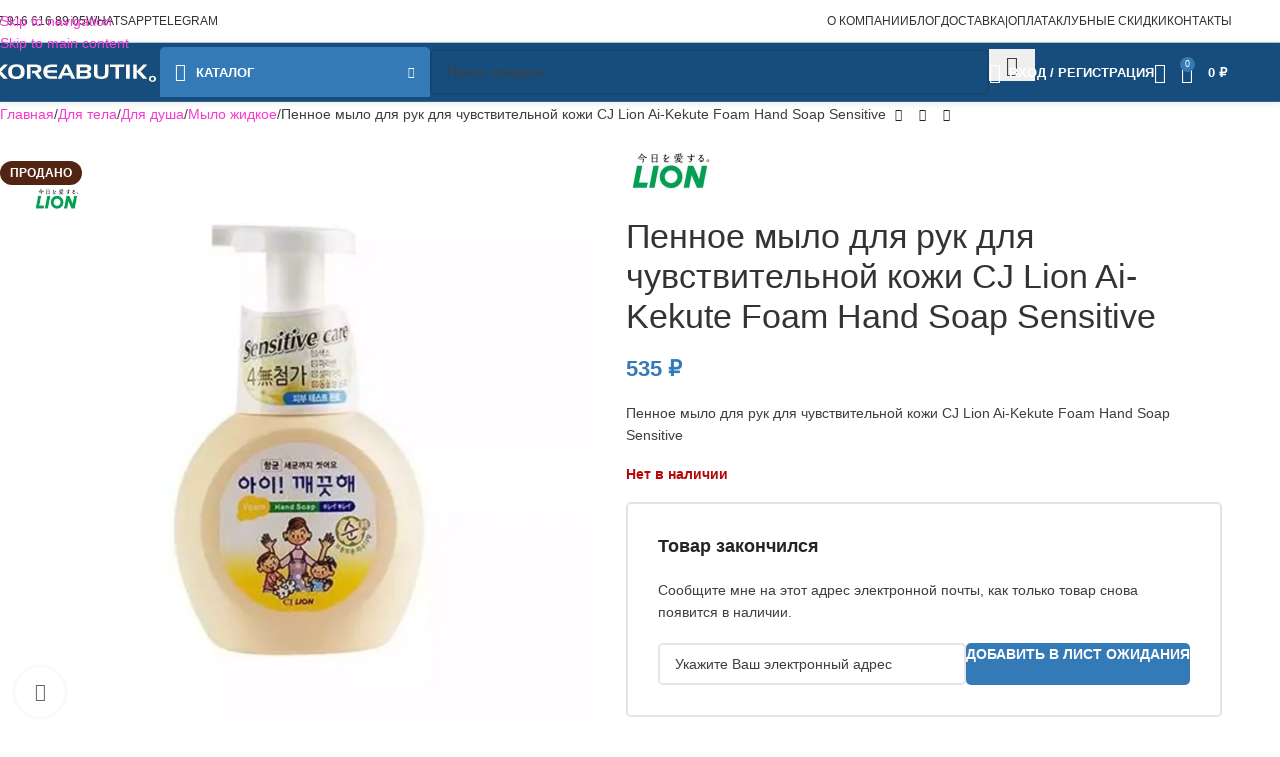

--- FILE ---
content_type: text/html; charset=UTF-8
request_url: https://koreabutik.ru/body-care/for-shower/liquid-soap/cj-lion-ai-kekute-foam-hand-soap-sensitive.html/
body_size: 61645
content:
<!DOCTYPE html>
<html lang="ru-RU">
<head><meta charset="UTF-8"><script>if(navigator.userAgent.match(/MSIE|Internet Explorer/i)||navigator.userAgent.match(/Trident\/7\..*?rv:11/i)){var href=document.location.href;if(!href.match(/[?&]nowprocket/)){if(href.indexOf("?")==-1){if(href.indexOf("#")==-1){document.location.href=href+"?nowprocket=1"}else{document.location.href=href.replace("#","?nowprocket=1#")}}else{if(href.indexOf("#")==-1){document.location.href=href+"&nowprocket=1"}else{document.location.href=href.replace("#","&nowprocket=1#")}}}}</script><script>(()=>{class RocketLazyLoadScripts{constructor(){this.v="2.0.4",this.userEvents=["keydown","keyup","mousedown","mouseup","mousemove","mouseover","mouseout","touchmove","touchstart","touchend","touchcancel","wheel","click","dblclick","input"],this.attributeEvents=["onblur","onclick","oncontextmenu","ondblclick","onfocus","onmousedown","onmouseenter","onmouseleave","onmousemove","onmouseout","onmouseover","onmouseup","onmousewheel","onscroll","onsubmit"]}async t(){this.i(),this.o(),/iP(ad|hone)/.test(navigator.userAgent)&&this.h(),this.u(),this.l(this),this.m(),this.k(this),this.p(this),this._(),await Promise.all([this.R(),this.L()]),this.lastBreath=Date.now(),this.S(this),this.P(),this.D(),this.O(),this.M(),await this.C(this.delayedScripts.normal),await this.C(this.delayedScripts.defer),await this.C(this.delayedScripts.async),await this.T(),await this.F(),await this.j(),await this.A(),window.dispatchEvent(new Event("rocket-allScriptsLoaded")),this.everythingLoaded=!0,this.lastTouchEnd&&await new Promise(t=>setTimeout(t,500-Date.now()+this.lastTouchEnd)),this.I(),this.H(),this.U(),this.W()}i(){this.CSPIssue=sessionStorage.getItem("rocketCSPIssue"),document.addEventListener("securitypolicyviolation",t=>{this.CSPIssue||"script-src-elem"!==t.violatedDirective||"data"!==t.blockedURI||(this.CSPIssue=!0,sessionStorage.setItem("rocketCSPIssue",!0))},{isRocket:!0})}o(){window.addEventListener("pageshow",t=>{this.persisted=t.persisted,this.realWindowLoadedFired=!0},{isRocket:!0}),window.addEventListener("pagehide",()=>{this.onFirstUserAction=null},{isRocket:!0})}h(){let t;function e(e){t=e}window.addEventListener("touchstart",e,{isRocket:!0}),window.addEventListener("touchend",function i(o){o.changedTouches[0]&&t.changedTouches[0]&&Math.abs(o.changedTouches[0].pageX-t.changedTouches[0].pageX)<10&&Math.abs(o.changedTouches[0].pageY-t.changedTouches[0].pageY)<10&&o.timeStamp-t.timeStamp<200&&(window.removeEventListener("touchstart",e,{isRocket:!0}),window.removeEventListener("touchend",i,{isRocket:!0}),"INPUT"===o.target.tagName&&"text"===o.target.type||(o.target.dispatchEvent(new TouchEvent("touchend",{target:o.target,bubbles:!0})),o.target.dispatchEvent(new MouseEvent("mouseover",{target:o.target,bubbles:!0})),o.target.dispatchEvent(new PointerEvent("click",{target:o.target,bubbles:!0,cancelable:!0,detail:1,clientX:o.changedTouches[0].clientX,clientY:o.changedTouches[0].clientY})),event.preventDefault()))},{isRocket:!0})}q(t){this.userActionTriggered||("mousemove"!==t.type||this.firstMousemoveIgnored?"keyup"===t.type||"mouseover"===t.type||"mouseout"===t.type||(this.userActionTriggered=!0,this.onFirstUserAction&&this.onFirstUserAction()):this.firstMousemoveIgnored=!0),"click"===t.type&&t.preventDefault(),t.stopPropagation(),t.stopImmediatePropagation(),"touchstart"===this.lastEvent&&"touchend"===t.type&&(this.lastTouchEnd=Date.now()),"click"===t.type&&(this.lastTouchEnd=0),this.lastEvent=t.type,t.composedPath&&t.composedPath()[0].getRootNode()instanceof ShadowRoot&&(t.rocketTarget=t.composedPath()[0]),this.savedUserEvents.push(t)}u(){this.savedUserEvents=[],this.userEventHandler=this.q.bind(this),this.userEvents.forEach(t=>window.addEventListener(t,this.userEventHandler,{passive:!1,isRocket:!0})),document.addEventListener("visibilitychange",this.userEventHandler,{isRocket:!0})}U(){this.userEvents.forEach(t=>window.removeEventListener(t,this.userEventHandler,{passive:!1,isRocket:!0})),document.removeEventListener("visibilitychange",this.userEventHandler,{isRocket:!0}),this.savedUserEvents.forEach(t=>{(t.rocketTarget||t.target).dispatchEvent(new window[t.constructor.name](t.type,t))})}m(){const t="return false",e=Array.from(this.attributeEvents,t=>"data-rocket-"+t),i="["+this.attributeEvents.join("],[")+"]",o="[data-rocket-"+this.attributeEvents.join("],[data-rocket-")+"]",s=(e,i,o)=>{o&&o!==t&&(e.setAttribute("data-rocket-"+i,o),e["rocket"+i]=new Function("event",o),e.setAttribute(i,t))};new MutationObserver(t=>{for(const n of t)"attributes"===n.type&&(n.attributeName.startsWith("data-rocket-")||this.everythingLoaded?n.attributeName.startsWith("data-rocket-")&&this.everythingLoaded&&this.N(n.target,n.attributeName.substring(12)):s(n.target,n.attributeName,n.target.getAttribute(n.attributeName))),"childList"===n.type&&n.addedNodes.forEach(t=>{if(t.nodeType===Node.ELEMENT_NODE)if(this.everythingLoaded)for(const i of[t,...t.querySelectorAll(o)])for(const t of i.getAttributeNames())e.includes(t)&&this.N(i,t.substring(12));else for(const e of[t,...t.querySelectorAll(i)])for(const t of e.getAttributeNames())this.attributeEvents.includes(t)&&s(e,t,e.getAttribute(t))})}).observe(document,{subtree:!0,childList:!0,attributeFilter:[...this.attributeEvents,...e]})}I(){this.attributeEvents.forEach(t=>{document.querySelectorAll("[data-rocket-"+t+"]").forEach(e=>{this.N(e,t)})})}N(t,e){const i=t.getAttribute("data-rocket-"+e);i&&(t.setAttribute(e,i),t.removeAttribute("data-rocket-"+e))}k(t){Object.defineProperty(HTMLElement.prototype,"onclick",{get(){return this.rocketonclick||null},set(e){this.rocketonclick=e,this.setAttribute(t.everythingLoaded?"onclick":"data-rocket-onclick","this.rocketonclick(event)")}})}S(t){function e(e,i){let o=e[i];e[i]=null,Object.defineProperty(e,i,{get:()=>o,set(s){t.everythingLoaded?o=s:e["rocket"+i]=o=s}})}e(document,"onreadystatechange"),e(window,"onload"),e(window,"onpageshow");try{Object.defineProperty(document,"readyState",{get:()=>t.rocketReadyState,set(e){t.rocketReadyState=e},configurable:!0}),document.readyState="loading"}catch(t){console.log("WPRocket DJE readyState conflict, bypassing")}}l(t){this.originalAddEventListener=EventTarget.prototype.addEventListener,this.originalRemoveEventListener=EventTarget.prototype.removeEventListener,this.savedEventListeners=[],EventTarget.prototype.addEventListener=function(e,i,o){o&&o.isRocket||!t.B(e,this)&&!t.userEvents.includes(e)||t.B(e,this)&&!t.userActionTriggered||e.startsWith("rocket-")||t.everythingLoaded?t.originalAddEventListener.call(this,e,i,o):(t.savedEventListeners.push({target:this,remove:!1,type:e,func:i,options:o}),"mouseenter"!==e&&"mouseleave"!==e||t.originalAddEventListener.call(this,e,t.savedUserEvents.push,o))},EventTarget.prototype.removeEventListener=function(e,i,o){o&&o.isRocket||!t.B(e,this)&&!t.userEvents.includes(e)||t.B(e,this)&&!t.userActionTriggered||e.startsWith("rocket-")||t.everythingLoaded?t.originalRemoveEventListener.call(this,e,i,o):t.savedEventListeners.push({target:this,remove:!0,type:e,func:i,options:o})}}J(t,e){this.savedEventListeners=this.savedEventListeners.filter(i=>{let o=i.type,s=i.target||window;return e!==o||t!==s||(this.B(o,s)&&(i.type="rocket-"+o),this.$(i),!1)})}H(){EventTarget.prototype.addEventListener=this.originalAddEventListener,EventTarget.prototype.removeEventListener=this.originalRemoveEventListener,this.savedEventListeners.forEach(t=>this.$(t))}$(t){t.remove?this.originalRemoveEventListener.call(t.target,t.type,t.func,t.options):this.originalAddEventListener.call(t.target,t.type,t.func,t.options)}p(t){let e;function i(e){return t.everythingLoaded?e:e.split(" ").map(t=>"load"===t||t.startsWith("load.")?"rocket-jquery-load":t).join(" ")}function o(o){function s(e){const s=o.fn[e];o.fn[e]=o.fn.init.prototype[e]=function(){return this[0]===window&&t.userActionTriggered&&("string"==typeof arguments[0]||arguments[0]instanceof String?arguments[0]=i(arguments[0]):"object"==typeof arguments[0]&&Object.keys(arguments[0]).forEach(t=>{const e=arguments[0][t];delete arguments[0][t],arguments[0][i(t)]=e})),s.apply(this,arguments),this}}if(o&&o.fn&&!t.allJQueries.includes(o)){const e={DOMContentLoaded:[],"rocket-DOMContentLoaded":[]};for(const t in e)document.addEventListener(t,()=>{e[t].forEach(t=>t())},{isRocket:!0});o.fn.ready=o.fn.init.prototype.ready=function(i){function s(){parseInt(o.fn.jquery)>2?setTimeout(()=>i.bind(document)(o)):i.bind(document)(o)}return"function"==typeof i&&(t.realDomReadyFired?!t.userActionTriggered||t.fauxDomReadyFired?s():e["rocket-DOMContentLoaded"].push(s):e.DOMContentLoaded.push(s)),o([])},s("on"),s("one"),s("off"),t.allJQueries.push(o)}e=o}t.allJQueries=[],o(window.jQuery),Object.defineProperty(window,"jQuery",{get:()=>e,set(t){o(t)}})}P(){const t=new Map;document.write=document.writeln=function(e){const i=document.currentScript,o=document.createRange(),s=i.parentElement;let n=t.get(i);void 0===n&&(n=i.nextSibling,t.set(i,n));const c=document.createDocumentFragment();o.setStart(c,0),c.appendChild(o.createContextualFragment(e)),s.insertBefore(c,n)}}async R(){return new Promise(t=>{this.userActionTriggered?t():this.onFirstUserAction=t})}async L(){return new Promise(t=>{document.addEventListener("DOMContentLoaded",()=>{this.realDomReadyFired=!0,t()},{isRocket:!0})})}async j(){return this.realWindowLoadedFired?Promise.resolve():new Promise(t=>{window.addEventListener("load",t,{isRocket:!0})})}M(){this.pendingScripts=[];this.scriptsMutationObserver=new MutationObserver(t=>{for(const e of t)e.addedNodes.forEach(t=>{"SCRIPT"!==t.tagName||t.noModule||t.isWPRocket||this.pendingScripts.push({script:t,promise:new Promise(e=>{const i=()=>{const i=this.pendingScripts.findIndex(e=>e.script===t);i>=0&&this.pendingScripts.splice(i,1),e()};t.addEventListener("load",i,{isRocket:!0}),t.addEventListener("error",i,{isRocket:!0}),setTimeout(i,1e3)})})})}),this.scriptsMutationObserver.observe(document,{childList:!0,subtree:!0})}async F(){await this.X(),this.pendingScripts.length?(await this.pendingScripts[0].promise,await this.F()):this.scriptsMutationObserver.disconnect()}D(){this.delayedScripts={normal:[],async:[],defer:[]},document.querySelectorAll("script[type$=rocketlazyloadscript]").forEach(t=>{t.hasAttribute("data-rocket-src")?t.hasAttribute("async")&&!1!==t.async?this.delayedScripts.async.push(t):t.hasAttribute("defer")&&!1!==t.defer||"module"===t.getAttribute("data-rocket-type")?this.delayedScripts.defer.push(t):this.delayedScripts.normal.push(t):this.delayedScripts.normal.push(t)})}async _(){await this.L();let t=[];document.querySelectorAll("script[type$=rocketlazyloadscript][data-rocket-src]").forEach(e=>{let i=e.getAttribute("data-rocket-src");if(i&&!i.startsWith("data:")){i.startsWith("//")&&(i=location.protocol+i);try{const o=new URL(i).origin;o!==location.origin&&t.push({src:o,crossOrigin:e.crossOrigin||"module"===e.getAttribute("data-rocket-type")})}catch(t){}}}),t=[...new Map(t.map(t=>[JSON.stringify(t),t])).values()],this.Y(t,"preconnect")}async G(t){if(await this.K(),!0!==t.noModule||!("noModule"in HTMLScriptElement.prototype))return new Promise(e=>{let i;function o(){(i||t).setAttribute("data-rocket-status","executed"),e()}try{if(navigator.userAgent.includes("Firefox/")||""===navigator.vendor||this.CSPIssue)i=document.createElement("script"),[...t.attributes].forEach(t=>{let e=t.nodeName;"type"!==e&&("data-rocket-type"===e&&(e="type"),"data-rocket-src"===e&&(e="src"),i.setAttribute(e,t.nodeValue))}),t.text&&(i.text=t.text),t.nonce&&(i.nonce=t.nonce),i.hasAttribute("src")?(i.addEventListener("load",o,{isRocket:!0}),i.addEventListener("error",()=>{i.setAttribute("data-rocket-status","failed-network"),e()},{isRocket:!0}),setTimeout(()=>{i.isConnected||e()},1)):(i.text=t.text,o()),i.isWPRocket=!0,t.parentNode.replaceChild(i,t);else{const i=t.getAttribute("data-rocket-type"),s=t.getAttribute("data-rocket-src");i?(t.type=i,t.removeAttribute("data-rocket-type")):t.removeAttribute("type"),t.addEventListener("load",o,{isRocket:!0}),t.addEventListener("error",i=>{this.CSPIssue&&i.target.src.startsWith("data:")?(console.log("WPRocket: CSP fallback activated"),t.removeAttribute("src"),this.G(t).then(e)):(t.setAttribute("data-rocket-status","failed-network"),e())},{isRocket:!0}),s?(t.fetchPriority="high",t.removeAttribute("data-rocket-src"),t.src=s):t.src="data:text/javascript;base64,"+window.btoa(unescape(encodeURIComponent(t.text)))}}catch(i){t.setAttribute("data-rocket-status","failed-transform"),e()}});t.setAttribute("data-rocket-status","skipped")}async C(t){const e=t.shift();return e?(e.isConnected&&await this.G(e),this.C(t)):Promise.resolve()}O(){this.Y([...this.delayedScripts.normal,...this.delayedScripts.defer,...this.delayedScripts.async],"preload")}Y(t,e){this.trash=this.trash||[];let i=!0;var o=document.createDocumentFragment();t.forEach(t=>{const s=t.getAttribute&&t.getAttribute("data-rocket-src")||t.src;if(s&&!s.startsWith("data:")){const n=document.createElement("link");n.href=s,n.rel=e,"preconnect"!==e&&(n.as="script",n.fetchPriority=i?"high":"low"),t.getAttribute&&"module"===t.getAttribute("data-rocket-type")&&(n.crossOrigin=!0),t.crossOrigin&&(n.crossOrigin=t.crossOrigin),t.integrity&&(n.integrity=t.integrity),t.nonce&&(n.nonce=t.nonce),o.appendChild(n),this.trash.push(n),i=!1}}),document.head.appendChild(o)}W(){this.trash.forEach(t=>t.remove())}async T(){try{document.readyState="interactive"}catch(t){}this.fauxDomReadyFired=!0;try{await this.K(),this.J(document,"readystatechange"),document.dispatchEvent(new Event("rocket-readystatechange")),await this.K(),document.rocketonreadystatechange&&document.rocketonreadystatechange(),await this.K(),this.J(document,"DOMContentLoaded"),document.dispatchEvent(new Event("rocket-DOMContentLoaded")),await this.K(),this.J(window,"DOMContentLoaded"),window.dispatchEvent(new Event("rocket-DOMContentLoaded"))}catch(t){console.error(t)}}async A(){try{document.readyState="complete"}catch(t){}try{await this.K(),this.J(document,"readystatechange"),document.dispatchEvent(new Event("rocket-readystatechange")),await this.K(),document.rocketonreadystatechange&&document.rocketonreadystatechange(),await this.K(),this.J(window,"load"),window.dispatchEvent(new Event("rocket-load")),await this.K(),window.rocketonload&&window.rocketonload(),await this.K(),this.allJQueries.forEach(t=>t(window).trigger("rocket-jquery-load")),await this.K(),this.J(window,"pageshow");const t=new Event("rocket-pageshow");t.persisted=this.persisted,window.dispatchEvent(t),await this.K(),window.rocketonpageshow&&window.rocketonpageshow({persisted:this.persisted})}catch(t){console.error(t)}}async K(){Date.now()-this.lastBreath>45&&(await this.X(),this.lastBreath=Date.now())}async X(){return document.hidden?new Promise(t=>setTimeout(t)):new Promise(t=>requestAnimationFrame(t))}B(t,e){return e===document&&"readystatechange"===t||(e===document&&"DOMContentLoaded"===t||(e===window&&"DOMContentLoaded"===t||(e===window&&"load"===t||e===window&&"pageshow"===t)))}static run(){(new RocketLazyLoadScripts).t()}}RocketLazyLoadScripts.run()})();</script>
	
	<link rel="profile" href="https://gmpg.org/xfn/11">
	

	<meta name='robots' content='index, follow, max-image-preview:large, max-snippet:-1, max-video-preview:-1' />

	
	<title>Пенное мыло для рук для чувствительной кожи CJ Lion Ai-Kekute Foam Hand Soap Sensitive - Koreabutik.ru - интернет магазин корейской и японской косметики</title>
	<meta name="description" content="Пенное мыло для рук для чувствительной кожи CJ Lion Ai-Kekute Foam Hand Soap Sensitive" />
	<link rel="canonical" href="https://koreabutik.ru/body-care/for-shower/liquid-soap/cj-lion-ai-kekute-foam-hand-soap-sensitive.html" />
	<meta property="og:locale" content="ru_RU" />
	<meta property="og:type" content="product" />
	<meta property="og:title" content="Пенное мыло для рук для чувствительной кожи CJ Lion Ai-Kekute Foam Hand Soap Sensitive" />
	<meta property="og:description" content="Пенное мыло для рук для чувствительной кожи CJ Lion Ai-Kekute Foam Hand Soap Sensitive" />
	<meta property="og:url" content="https://koreabutik.ru/body-care/for-shower/liquid-soap/cj-lion-ai-kekute-foam-hand-soap-sensitive.html" />
	<meta property="og:site_name" content="Koreabutik.ru - интернет магазин корейской и японской косметики" />
	<meta property="article:modified_time" content="2024-08-04T06:24:35+00:00" />
	<meta property="og:image" content="https://koreabutik.ru/wp-content/uploads/2022/08/cj-lion-ai-kekute-foam-hand-soap-sensitive.webp" />
	<meta property="og:image:width" content="1000" />
	<meta property="og:image:height" content="1000" />
	<meta property="og:image:type" content="image/webp" />
	<meta name="twitter:card" content="summary_large_image" />
	<meta name="twitter:label1" content="Цена" />
	<meta name="twitter:data1" content="535&nbsp;&#8381;" />
	<meta name="twitter:label2" content="Доступность" />
	<meta name="twitter:data2" content="Распродано" />
	<script type="application/ld+json" class="yoast-schema-graph">{"@context":"https://schema.org","@graph":[{"@type":["WebPage","ItemPage"],"@id":"https://koreabutik.ru/body-care/for-shower/liquid-soap/cj-lion-ai-kekute-foam-hand-soap-sensitive.html","url":"https://koreabutik.ru/body-care/for-shower/liquid-soap/cj-lion-ai-kekute-foam-hand-soap-sensitive.html","name":"Пенное мыло для рук для чувствительной кожи CJ Lion Ai-Kekute Foam Hand Soap Sensitive - Koreabutik.ru - интернет магазин корейской и японской косметики","isPartOf":{"@id":"https://koreabutik.ru/#website"},"primaryImageOfPage":{"@id":"https://koreabutik.ru/body-care/for-shower/liquid-soap/cj-lion-ai-kekute-foam-hand-soap-sensitive.html#primaryimage"},"image":{"@id":"https://koreabutik.ru/body-care/for-shower/liquid-soap/cj-lion-ai-kekute-foam-hand-soap-sensitive.html#primaryimage"},"thumbnailUrl":"https://koreabutik.ru/wp-content/uploads/2022/08/cj-lion-ai-kekute-foam-hand-soap-sensitive.webp","description":"Пенное мыло для рук для чувствительной кожи CJ Lion Ai-Kekute Foam Hand Soap Sensitive","breadcrumb":{"@id":"https://koreabutik.ru/body-care/for-shower/liquid-soap/cj-lion-ai-kekute-foam-hand-soap-sensitive.html#breadcrumb"},"inLanguage":"ru-RU","potentialAction":{"@type":"BuyAction","target":"https://koreabutik.ru/body-care/for-shower/liquid-soap/cj-lion-ai-kekute-foam-hand-soap-sensitive.html"}},{"@type":"ImageObject","inLanguage":"ru-RU","@id":"https://koreabutik.ru/body-care/for-shower/liquid-soap/cj-lion-ai-kekute-foam-hand-soap-sensitive.html#primaryimage","url":"https://koreabutik.ru/wp-content/uploads/2022/08/cj-lion-ai-kekute-foam-hand-soap-sensitive.webp","contentUrl":"https://koreabutik.ru/wp-content/uploads/2022/08/cj-lion-ai-kekute-foam-hand-soap-sensitive.webp","width":1000,"height":1000,"caption":"Пенное мыло для рук для чувствительной кожи CJ Lion Ai-Kekute Foam Hand Soap Sensitive"},{"@type":"BreadcrumbList","@id":"https://koreabutik.ru/body-care/for-shower/liquid-soap/cj-lion-ai-kekute-foam-hand-soap-sensitive.html#breadcrumb","itemListElement":[{"@type":"ListItem","position":1,"name":"Главная","item":"https://koreabutik.ru"},{"@type":"ListItem","position":2,"name":"Для тела","item":"https://koreabutik.ru/body-care.html"},{"@type":"ListItem","position":3,"name":"Для душа","item":"https://koreabutik.ru/body-care/for-shower.html"},{"@type":"ListItem","position":4,"name":"Мыло жидкое","item":"https://koreabutik.ru/body-care/for-shower/liquid-soap.html"},{"@type":"ListItem","position":5,"name":"Пенное мыло для рук для чувствительной кожи CJ Lion Ai-Kekute Foam Hand Soap Sensitive"}]},{"@type":"WebSite","@id":"https://koreabutik.ru/#website","url":"https://koreabutik.ru/","name":"Koreabutik.ru - интернет магазин корейской и японской косметики","description":"Эксклюзивные товары для красоты и здоровья из Кореи и Японии!","publisher":{"@id":"https://koreabutik.ru/#organization"},"alternateName":"KOREABUTIK","potentialAction":[{"@type":"SearchAction","target":{"@type":"EntryPoint","urlTemplate":"https://koreabutik.ru/?s={search_term_string}"},"query-input":{"@type":"PropertyValueSpecification","valueRequired":true,"valueName":"search_term_string"}}],"inLanguage":"ru-RU"},{"@type":"Organization","@id":"https://koreabutik.ru/#organization","name":"Koreabutik.ru - интернет магазин корейской и японской косметики","url":"https://koreabutik.ru/","logo":{"@type":"ImageObject","inLanguage":"ru-RU","@id":"https://koreabutik.ru/#/schema/logo/image/","url":"https://koreabutik.ru/wp-content/uploads/2022/10/logo-kor.png","contentUrl":"https://koreabutik.ru/wp-content/uploads/2022/10/logo-kor.png","width":197,"height":41,"caption":"Koreabutik.ru - интернет магазин корейской и японской косметики"},"image":{"@id":"https://koreabutik.ru/#/schema/logo/image/"}}]}</script>
	<meta property="product:brand" content="LION [Япония]" />
	<meta property="product:price:amount" content="535" />
	<meta property="product:price:currency" content="RUB" />
	<meta property="og:availability" content="out of stock" />
	<meta property="product:availability" content="out of stock" />
	<meta property="product:retailer_item_id" content="614258" />
	<meta property="product:condition" content="new" />
	



<style id='wp-img-auto-sizes-contain-inline-css' type='text/css'>
img:is([sizes=auto i],[sizes^="auto," i]){contain-intrinsic-size:3000px 1500px}
/*# sourceURL=wp-img-auto-sizes-contain-inline-css */
</style>
<style id='woocommerce-inline-inline-css' type='text/css'>
.woocommerce form .form-row .required { visibility: visible; }
/*# sourceURL=woocommerce-inline-inline-css */
</style>
<link data-minify="1" rel='stylesheet' id='elementor-icons-css' href='https://koreabutik.ru/wp-content/cache/min/1/wp-content/plugins/elementor/assets/lib/eicons/css/elementor-icons.min.css?ver=1768367184' type='text/css' media='all' />
<link rel='stylesheet' id='elementor-frontend-css' href='https://koreabutik.ru/wp-content/plugins/elementor/assets/css/frontend.min.css?ver=3.34.1' type='text/css' media='all' />
<style  type='text/css'  data-wpacu-inline-css-file='1'>
.elementor-kit-7{--e-global-color-primary:#6EC1E4;--e-global-color-secondary:#54595F;--e-global-color-text:#7A7A7A;--e-global-color-accent:#61CE70;--e-global-typography-primary-font-family:"Roboto";--e-global-typography-primary-font-weight:600;--e-global-typography-secondary-font-family:"Roboto Slab";--e-global-typography-secondary-font-weight:400;--e-global-typography-text-font-family:"Roboto";--e-global-typography-text-font-weight:400;--e-global-typography-accent-font-family:"Roboto";--e-global-typography-accent-font-weight:500;}.elementor-section.elementor-section-boxed > .elementor-container{max-width:1140px;}.e-con{--container-max-width:1140px;}.elementor-widget:not(:last-child){margin-block-end:20px;}.elementor-element{--widgets-spacing:20px 20px;--widgets-spacing-row:20px;--widgets-spacing-column:20px;}{}h1.entry-title{display:var(--page-title-display);}@media(max-width:1024px){.elementor-section.elementor-section-boxed > .elementor-container{max-width:1024px;}.e-con{--container-max-width:1024px;}}@media(max-width:767px){.elementor-section.elementor-section-boxed > .elementor-container{max-width:767px;}.e-con{--container-max-width:767px;}}
</style>
<link rel='stylesheet' id='elementor-icons-shared-0-css' href='https://koreabutik.ru/wp-content/plugins/elementor/assets/lib/font-awesome/css/fontawesome.min.css?ver=5.15.3' type='text/css' media='all' />
<style  type='text/css'  data-wpacu-inline-css-file='1'>
/*!
 * Font Awesome Free 5.15.3 by @fontawesome - https://fontawesome.com
 * License - https://fontawesome.com/license/free (Icons: CC BY 4.0, Fonts: SIL OFL 1.1, Code: MIT License)
 */
@font-face{font-family:"Font Awesome 5 Free";font-style:normal;font-weight:900;font-display:block;src:url(/wp-content/plugins/elementor/assets/lib/font-awesome/css/../webfonts/fa-solid-900.eot);src:url(/wp-content/plugins/elementor/assets/lib/font-awesome/css/../webfonts/fa-solid-900.eot?#iefix) format("embedded-opentype"),url(/wp-content/plugins/elementor/assets/lib/font-awesome/css/../webfonts/fa-solid-900.woff2) format("woff2"),url(/wp-content/plugins/elementor/assets/lib/font-awesome/css/../webfonts/fa-solid-900.woff) format("woff"),url(/wp-content/plugins/elementor/assets/lib/font-awesome/css/../webfonts/fa-solid-900.ttf) format("truetype"),url(/wp-content/plugins/elementor/assets/lib/font-awesome/css/../webfonts/fa-solid-900.svg#fontawesome) format("svg")}.fa,.fas{font-family:"Font Awesome 5 Free";font-weight:900}
</style>
<style  type='text/css'  data-wpacu-inline-css-file='1'>
/*!
 * Font Awesome Free 5.15.3 by @fontawesome - https://fontawesome.com
 * License - https://fontawesome.com/license/free (Icons: CC BY 4.0, Fonts: SIL OFL 1.1, Code: MIT License)
 */
@font-face{font-family:"Font Awesome 5 Brands";font-style:normal;font-weight:400;font-display:block;src:url(/wp-content/plugins/elementor/assets/lib/font-awesome/css/../webfonts/fa-brands-400.eot);src:url(/wp-content/plugins/elementor/assets/lib/font-awesome/css/../webfonts/fa-brands-400.eot?#iefix) format("embedded-opentype"),url(/wp-content/plugins/elementor/assets/lib/font-awesome/css/../webfonts/fa-brands-400.woff2) format("woff2"),url(/wp-content/plugins/elementor/assets/lib/font-awesome/css/../webfonts/fa-brands-400.woff) format("woff"),url(/wp-content/plugins/elementor/assets/lib/font-awesome/css/../webfonts/fa-brands-400.ttf) format("truetype"),url(/wp-content/plugins/elementor/assets/lib/font-awesome/css/../webfonts/fa-brands-400.svg#fontawesome) format("svg")}.fab{font-family:"Font Awesome 5 Brands";font-weight:400}
</style>
<style  type='text/css'  data-wpacu-inline-css-file='1'>
/*!
 * Font Awesome Free 5.15.3 by @fontawesome - https://fontawesome.com
 * License - https://fontawesome.com/license/free (Icons: CC BY 4.0, Fonts: SIL OFL 1.1, Code: MIT License)
 */
@font-face{font-family:"Font Awesome 5 Free";font-style:normal;font-weight:400;font-display:block;src:url(/wp-content/plugins/elementor/assets/lib/font-awesome/css/../webfonts/fa-regular-400.eot);src:url(/wp-content/plugins/elementor/assets/lib/font-awesome/css/../webfonts/fa-regular-400.eot?#iefix) format("embedded-opentype"),url(/wp-content/plugins/elementor/assets/lib/font-awesome/css/../webfonts/fa-regular-400.woff2) format("woff2"),url(/wp-content/plugins/elementor/assets/lib/font-awesome/css/../webfonts/fa-regular-400.woff) format("woff"),url(/wp-content/plugins/elementor/assets/lib/font-awesome/css/../webfonts/fa-regular-400.ttf) format("truetype"),url(/wp-content/plugins/elementor/assets/lib/font-awesome/css/../webfonts/fa-regular-400.svg#fontawesome) format("svg")}.far{font-family:"Font Awesome 5 Free";font-weight:400}
</style>
<link rel='stylesheet' id='wd-style-base-css' href='https://koreabutik.ru/wp-content/cache/background-css/1/koreabutik.ru/wp-content/themes/woodmart/css/parts/base.min.css?ver=8.3.8&wpr_t=1768381956' type='text/css' media='all' />
<style  type='text/css'  data-wpacu-inline-css-file='1'>
.wd-z-index{position:relative;z-index:35}.wd-fontsize-xs{font-size:14px}.wd-fontsize-s{font-size:16px}.wd-fontsize-m{font-size:18px}.wd-fontsize-l{font-size:22px}.wd-fontsize-xl{font-size:26px}.wd-fontsize-xxl{font-size:36px}.wd-fontsize-xxxl{font-size:46px}.text-larger{font-size:110%}.font-text{font-family:var(--wd-text-font)}.font-primary{font-family:var(--wd-title-font)}.font-alt{font-style:var(--wd-alternative-font-style);font-family:var(--wd-alternative-font)}.wd-items-top{align-items:flex-start}.wd-items-middle{align-items:center}.wd-items-bottom{align-items:flex-end}.wd-justify-left{justify-content:left}.wd-justify-center{justify-content:center}.wd-justify-right{justify-content:right}.color-primary{color:var(--wd-primary-color)}.color-alt{color:var(--wd-alternative-color)}.color-title{color:var(--wd-title-color)}@media (max-width: 1024px){.wd-fontsize-xl,.wd-fontsize-xxl,.wd-fontsize-xxxl{font-size:22px}.text-larger{font-size:inherit}}

</style>
<link rel='stylesheet' id='wd-elementor-base-css' href='https://koreabutik.ru/wp-content/themes/woodmart/css/parts/int-elem-base.min.css?ver=8.3.8' type='text/css' media='all' />
<link rel='stylesheet' id='wd-woocommerce-base-css' href='https://koreabutik.ru/wp-content/themes/woodmart/css/parts/woocommerce-base.min.css?ver=8.3.8' type='text/css' media='all' />
<style  type='text/css'  data-wpacu-inline-css-file='1'>
.star-rating{position:relative;display:inline-block;vertical-align:middle;white-space:nowrap;letter-spacing:2px;font-weight:400;color:#EABE12;width:fit-content;font-family:"woodmart-font"}.star-rating:before{content:"\f149" "\f149" "\f149" "\f149" "\f149";color:var(--color-gray-300)}.star-rating span{position:absolute;inset-block:0;inset-inline-start:0;overflow:hidden;width:100%;text-indent:99999px}.star-rating span:before{content:"\f148" "\f148" "\f148" "\f148" "\f148";position:absolute;top:0;inset-inline-start:0;text-indent:0}

</style>
<style  type='text/css'  data-wpacu-inline-css-file='1'>
div.wc-block-components-notice-banner{--wd-link-decor: underline;--wd-link-decor-hover: underline;--wd-link-color: currentColor;--wd-link-color-hover: color-mix(in srgb, currentColor 80%, transparent);position:relative;margin-bottom:20px;padding-block:18px;padding-inline:65px 30px !important;text-align:start;border:none;border-radius:var(--wd-brd-radius);outline:none !important;font-size:inherit;align-content:center;margin-top:0;font-size:var(--wd-text-font-size)}div.wc-block-components-notice-banner:before{position:absolute;top:calc(50% - 9px);left:24px;font-size:18px;line-height:18px;font-family:"woodmart-font"}div.wc-block-components-notice-banner p:last-child{margin-bottom:0}div.wc-block-components-notice-banner .amount{color:#fff}div.wc-block-components-notice-banner :is(.button,.wc-backward){text-decoration:none;--btn-color: currentColor;--btn-color-hover: currentColor;--btn-bgcolor: transparent;--btn-bgcolor-hover: transparent;--btn-brd-width: 2px;--btn-box-shadow-hover: none;--btn-height: none;--btn-padding: 0;--btn-brd-color: color-mix(in srgb, currentColor 50%, transparent);border-top:0;border-inline:0;margin-inline:4px}div.wc-block-components-notice-banner.is-success{background-color:var(--notices-success-bg);color:var(--notices-success-color)}div.wc-block-components-notice-banner.is-success:before{content:"\f107"}div.wc-block-components-notice-banner:is(.is-info,.is-error){background-color:var(--notices-warning-bg);color:var(--notices-warning-color)}div.wc-block-components-notice-banner:is(.is-info,.is-error):before{content:"\f100"}div.wc-block-components-notice-banner>svg{display:none}div.wc-block-components-notice-banner ul{display:flex;gap:5px 7px;width:100%;margin:0 !important;list-style:none;--li-pl: 0;--li-mb: 5px;align-items:stretch;flex-direction:column;justify-content:center}div.wc-block-components-notice-banner>div{display:flex;align-items:inherit;flex-wrap:wrap;gap:inherit}div.wc-block-components-notice-banner>div .button.wc-forward{border-bottom:2px solid rgba(255,255,255,0.3);color:#fff !important;text-decoration:none;opacity:1}div.wc-block-components-notice-banner>div .button.wc-forward:hover{border-color:#fff}

</style>
<style  type='text/css'  data-wpacu-inline-css-file='1'>
div.quantity{--wd-form-height: 42px;display:inline-flex;vertical-align:top;white-space:nowrap}div.quantity input[type=number]::-webkit-inner-spin-button,div.quantity input[type=number]::-webkit-outer-spin-button,div.quantity input[type="number"]{margin:0;-webkit-appearance:none;-moz-appearance:none;appearance:none}div.quantity :is(input[type="number"],input[type="text"],input[type="button"]){display:inline-block;color:var(--wd-form-color)}div.quantity input[type="number"]{width:30px;border-radius:0;border-right:none;border-left:none}div.quantity input[type="text"]{width:var(--quantity-space, 80px);text-align:center}div.quantity input[type="button"]{padding:0 5px;min-width:25px;min-height:unset;height:var(--wd-form-height);border:var(--wd-form-brd-width) solid var(--wd-form-brd-color);background:var(--wd-form-bg);box-shadow:none}div.quantity input[type="button"]:hover{color:#fff;background-color:var(--wd-primary-color);border-color:var(--wd-primary-color)}div.quantity .minus{border-start-start-radius:var(--wd-form-brd-radius);border-end-start-radius:var(--wd-form-brd-radius)}div.quantity .plus{border-start-end-radius:var(--wd-form-brd-radius);border-end-end-radius:var(--wd-form-brd-radius)}div.quantity.hidden{display:none !important}.form-style-underlined div.quantity input[type="number"],.form-style-underlined div.quantity input[type="text"]{border-top-style:solid}@-moz-document url-prefix(){div.quantity input[type="number"]{-webkit-appearance:textfield;-moz-appearance:textfield;appearance:textfield}}

</style>
<style  type='text/css'  data-wpacu-inline-css-file='1'>
.wd-free-progress-bar{--wd-progress-height: 10px}.wd-free-progress-bar .progress-bar{margin-top:10px;background-image:linear-gradient(135deg, rgba(255,255,255,0.2) 25%, transparent 25%, transparent 50%, rgba(255,255,255,0.2) 50%, rgba(255,255,255,0.2) 75%, transparent 75%, transparent);background-size:15px 15px}.wd-free-progress-bar.wd-progress-hide .progress-area{display:none}.wd-shipping-progress-bar.wd-style-bordered .wd-free-progress-bar{padding:20px;border:2px dashed var(--brdcolor-gray-300);border-radius:var(--wd-brd-radius)}.widget_shopping_cart .wd-free-progress-bar{margin-bottom:0;padding-block:15px;border-top:1px solid var(--brdcolor-gray-300)}.wd-builder-off .wd-shipping-progress-bar{margin-bottom:20px}

</style>
<style  type='text/css'  data-wpacu-inline-css-file='1'>
.wd-progress-bar p:last-child{--wd-tags-mb: 0}.wd-progress-bar .stock-info{display:flex;flex-wrap:wrap;justify-content:space-between;gap:8px;margin-bottom:8px;color:var(--color-gray-500);line-height:1}.wd-progress-bar .stock-info span{margin-inline-start:3px;color:var(--color-gray-800);font-weight:600}.wd-progress-bar :is(.progress-area,.progress-bar){height:var(--wd-progress-height, 7px);border-radius:var(--wd-brd-radius)}.wd-progress-bar .progress-area{width:100%;background-color:rgba(var(--bgcolor-black-rgb), 0.06);transition:background-color .25s ease}.wd-progress-bar .progress-bar{background-color:var(--wd-primary-color)}@media (max-width: 576px){.wd-product .wd-progress-bar .stock-info{justify-content:center}.wd-product .wd-progress-bar .total-sold{display:none}}

</style>
<style  type='text/css'  data-wpacu-inline-css-file='1'>
.wd-product-brands{display:flex;justify-content:var(--content-align, var(--wd-align));align-items:center;flex-wrap:wrap;gap:10px}.wd-product-brands img{max-width:90px;width:100%}.wd-product-brands a{display:inline-block}.wd-product-brands a:hover{opacity:.5}.product_meta{--wd-link-color: var(--wd-text-color);--wd-link-decor: none;--wd-link-decor-hover: none;display:flex;align-items:center;justify-content:var(--wd-align);flex-wrap:wrap;gap:10px}.product_meta>span{flex:1 1 100%}.product_meta .meta-label{color:var(--color-gray-800);font-weight:600}.product_meta .meta-sep{display:inline-block;margin:0 2px}.product_meta.wd-layout-inline>span{flex:0 1 auto}.product_title{font-size:34px;line-height:1.2;--page-title-display: block}.woocommerce-product-rating .star-rating{margin-inline-end:5px}.woocommerce-review-link{--wd-link-decor: none;--wd-link-decor-hover: none;color:var(--color-gray-500);vertical-align:middle}.woocommerce-review-link:hover{color:var(--color-gray-900)}@media (max-width: 1024px){.woocommerce-breadcrumb .wd-last-link{--wd-link-color: var(--color-gray-900);font-weight:600}.woocommerce-breadcrumb .wd-last-link ~ span{display:none}.product_title{font-size:24px}}@media (max-width: 768.98px){.wd-product-brands img{max-width:70px}.product_title{font-size:20px}}

</style>
<style  type='text/css'  data-wpacu-inline-css-file='1'>
p.stock{font-weight:600;line-height:1.2}p.stock.out-of-stock{color:#B50808}p.stock.wd-style-default:is(.available-on-backorder,.in-stock){color:var(--color-gray-800)}p.stock.wd-style-default.in-stock:before{margin-inline-end:5px;color:var(--wd-primary-color);content:"\f107";font-family:"woodmart-font"}p.stock:is(.wd-style-bordered,.wd-style-with-bg) span{display:inline-block;padding:8px 12px;border-radius:calc(var(--wd-brd-radius) / 1.5)}p.stock.wd-style-bordered span{border:1px solid #85B951;color:var(--color-gray-800)}p.stock.wd-style-bordered span:before{content:"";display:inline-block;margin-inline-end:8px;width:8px;height:8px;border-radius:50%;background-color:#85B951;vertical-align:baseline}p.stock.wd-style-bordered.out-of-stock span{border-color:#E22D2D}p.stock.wd-style-bordered.out-of-stock span:before{background-color:#E22D2D}p.stock.wd-style-with-bg:is(.available-on-backorder,.in-stock) span{background-color:#F1F7EB;color:#85B951}p.stock.wd-style-with-bg.in-stock span:before{margin-inline-end:5px;content:"\f107";font-family:"woodmart-font"}p.stock.wd-style-with-bg.out-of-stock span{background-color:#F8E7E7}

</style>
<style  type='text/css'  data-wpacu-inline-css-file='1'>
.hide-larger-price .price:has(.amount ~ .amount) :is(.amount ~ .amount,[aria-hidden="true"]:not(.amount)){display:none}.hide-larger-price .price:has(.amount ~ .amount)>small{margin-inline-start:.2em}

</style>
<style  type='text/css'  data-wpacu-inline-css-file='1'>
.shop_attributes{margin-bottom:0;overflow:hidden;--wd-attr-v-gap: 30px;--wd-attr-h-gap: 30px;--wd-attr-col: 1;--wd-attr-brd-width: 1px;--wd-attr-brd-style: solid;--wd-attr-brd-color: var(--brdcolor-gray-300);--wd-attr-img-width: 24px}.shop_attributes tbody{display:grid;grid-template-columns:repeat(var(--wd-attr-col), 1fr);margin-bottom:calc(-1 * (var(--wd-attr-v-gap) + var(--wd-attr-brd-width)));column-gap:var(--wd-attr-h-gap)}.shop_attributes tr{display:flex;align-items:center;gap:10px 20px;justify-content:space-between;padding-bottom:calc(var(--wd-attr-v-gap) / 2);margin-bottom:calc(var(--wd-attr-v-gap) / 2);border-bottom:var(--wd-attr-brd-width) var(--wd-attr-brd-style) var(--wd-attr-brd-color)}.shop_attributes :is(th,td){padding:0;border:none}.shop_attributes th{display:flex;flex:0 1 auto;font-family:var(--wd-text-font)}.shop_attributes td{text-align:end}.shop_attributes p{margin-bottom:0}.shop_attributes :is(.wd-attr-name,.wd-attr-term){--wd-link-color: var(--color-gray-400);--wd-link-color-hover: var(--color-gray-700);--wd-link-decor: none;--wd-link-decor-hover: none}.shop_attributes .wd-attr-name{display:inline-flex;align-items:center;gap:10px}.shop_attributes .wd-attr-name .wd-hint{margin-inline-start:-6px}.shop_attributes .wd-attr-term p{display:inline}.shop_attributes .wd-attr-name-img{width:var(--wd-attr-img-width)}

</style>
<style  type='text/css'  data-wpacu-inline-css-file='1'>
.wd-product-info{position:relative;line-height:1}.wd-product-info>:is(span,svg){vertical-align:middle}.wd-product-info .wd-info-icon{display:inline-block;color:var(--wd-primary-color);font-size:110%;margin-inline-end:6px}.wd-product-info .wd-info-icon img{max-width:var(--wd-icon-w, 100px);min-width:var(--wd-icon-w, 14px)}.wd-product-info .wp-block-wd-icon{--wd-icon-w: 20px}.wd-product-info .wd-info-number{color:var(--color-gray-800);font-weight:600;margin-inline-end:4px}.wd-product-info .wd-info-msg{line-height:var(--wd-text-line-height)}.wd-product-info.wd-style-with-bg{padding:15px 20px}.wd-product-info.wd-style-with-bg:before{content:'';position:absolute;inset:0;border-radius:var(--wd-brd-radius);background:var(--wd-primary-color);opacity:.1;pointer-events:none}

</style>
<style  type='text/css'  data-wpacu-inline-css-file='1'>
.wd-est-del:not(.wd-with-icon) .wd-info-icon:before{content:"\f11f";font-family:"woodmart-font"}.wd-est-del strong{color:var(--color-gray-800)}.wd-est-del .wd-hint{margin-inline-start:3px}.wd-del-overall .wd-est-del{text-align:start}@media (max-width: 768.98px){.wd-del-overall td:before{content:none}}

</style>
<link rel='stylesheet' id='wd-header-base-css' href='https://koreabutik.ru/wp-content/themes/woodmart/css/parts/header-base.min.css?ver=8.3.8' type='text/css' media='all' />
<link rel='stylesheet' id='wd-mod-tools-css' href='https://koreabutik.ru/wp-content/themes/woodmart/css/parts/mod-tools.min.css?ver=8.3.8' type='text/css' media='all' />
<style  type='text/css'  data-wpacu-inline-css-file='1'>
.wd-dropdown-cats,.wd-dropdown-cats .wd-dropdown-menu{margin-top:0 !important}.wd-dropdown-cats:after,.wd-dropdown-cats .wd-dropdown-menu:after{width:auto !important;height:auto !important}.whb-sticky-real.whb-sticked .wd-header-cats:not(:hover) .wd-dropdown-cats.wd-opened{visibility:hidden;opacity:0;transition:opacity 0.4s cubic-bezier(0.19, 1, 0.22, 1),visibility 0.4s cubic-bezier(0.19, 1, 0.22, 1),transform 0.4s cubic-bezier(0.19, 1, 0.22, 1);transform:translateY(15px) translateZ(0);pointer-events:none}.whb-header-bottom .wd-header-cats,.whb-top-bar .wd-header-cats,.whb-header-bottom .wd-header-cats.wd-style-1 .menu-opener,.whb-top-bar .wd-header-cats.wd-style-1 .menu-opener{height:100%}.wd-header-cats{position:relative;margin-inline:10px}.whb-header-bottom .wd-header-cats{margin-top:calc(var(--wd-header-general-brd-w) * -1);margin-bottom:calc(var(--wd-header-bottom-brd-w) * -1);height:calc(100% + var(--wd-header-general-brd-w) + var(--wd-header-bottom-brd-w))}.wd-header-cats.wd-event-click{cursor:pointer}.wd-header-cats .menu-opener{position:relative;z-index:300;display:flex;align-items:center;max-width:320px;color:#333;line-height:1;transition:all .25s ease}.wd-header-cats .menu-opener .menu-open-label{text-transform:var(--wd-header-el-transform);font-weight:var(--wd-header-el-font-weight);font-style:var(--wd-header-el-font-style);font-size:var(--wd-header-el-font-size);font-family:var(--wd-header-el-font)}.wd-header-cats .menu-opener.color-scheme-light{color:#fff}.wd-header-cats .menu-opener:not(.has-bg){background-color:var(--wd-primary-color)}.wd-header-cats .menu-opener-icon:not(.custom-icon):after{font-size:18px;content:"\f15a";font-family:"woodmart-font"}.wd-header-cats .menu-opener-icon.custom-icon:empty{display:none}.wd-header-cats.wd-style-1 .menu-opener{padding:10px 15px;min-width:270px;height:50px;border-top-left-radius:var(--wd-brd-radius);border-top-right-radius:var(--wd-brd-radius)}.wd-header-cats.wd-style-1 .menu-opener:after{font-size:11px;margin-inline-start:auto;content:"\f129";font-family:"woodmart-font"}.wd-header-cats.wd-style-1 .menu-opener-icon{flex:0 0 auto;margin-inline-end:10px}.wd-dropdown-cats{right:0;z-index:299;min-width:270px;box-shadow:none}.wd-dropdown-cats,.wd-dropdown-cats .wd-nav.wd-nav-vertical,.wd-dropdown-cats .wd-nav.wd-nav-vertical>li:first-child>a{border-top-left-radius:0;border-top-right-radius:0}

</style>
<style  type='text/css'  data-wpacu-inline-css-file='1'>
.wd-nav-vertical .wd-dropdown-menu.wd-design-full-width:not(.wd-scroll),.wd-nav-vertical .wd-dropdown-menu.wd-design-full-width.wd-scroll .wd-dropdown-inner{padding:var(--wd-dropdown-padding, 30px)}.wd-nav-vertical .wd-dropdown-menu:is(.wd-design-full-width,.wd-design-aside)>.container{padding:0;max-width:none}.wd-nav-vertical>li>a .menu-label{position:static;margin-top:0;margin-inline-start:5px;opacity:1;align-self:center;order:2}.wd-nav-vertical>li>a .menu-label:before{content:none}.wd-nav-vertical{--nav-drop-sp: 0.001px;position:relative;display:flex}.wd-nav-vertical>li{flex:1 1 100%;max-width:100%;width:100%}.wd-nav-vertical>li.menu-item-has-children>a:after{margin-inline-start:auto;font-weight:normal;font-size:clamp(6px, 60%, 18px);content:"\f113"}.wd-nav-vertical .wd-dropdown-menu{margin:0;top:0;inset-inline-start:calc(100% + var(--nav-drop-sp));transform:translateX(-15px) translateY(0) translateZ(0)}.wd-nav-vertical .wd-dropdown-menu:is(.wd-design-sized,.wd-design-full-width){min-height:100%}.wd-nav-vertical .wd-dropdown-menu:is(.wd-design-sized,.wd-design-full-width) .wd-dropdown-inner{height:100%}.wd-nav-vertical .wd-dropdown-menu:is(.wd-design-full-width,.wd-design-aside){--wd-dropdown-width: 800px}.wd-nav-vertical .wd-dropdown-menu.wd-design-aside{padding-inline-start:0}.wd-nav-vertical .wd-dropdown-menu:after{inset-block:0 auto;inset-inline-start:auto;inset-inline-end:100%;height:100%;width:var(--nav-drop-sp)}.wd-nav-vertical>li.menu-mega-dropdown{position:static}

</style>
<style  type='text/css'  data-wpacu-inline-css-file='1'>
.wd-nav-vertical.wd-design-default{--nav-gap-v: 0;--nav-pd: 5px 18px;--nav-bg-hover: var(--bgcolor-gray-200);--nav-border: 1px solid var(--brdcolor-gray-200);--nav-radius: var(--wd-brd-radius);border:var(--nav-border);border-radius:var(--nav-radius)}.wd-nav-vertical.wd-design-default>li>a{min-height:44px;font-size:14px;text-transform:unset;border:none;border-radius:0}.wd-nav-vertical.wd-design-default>li:first-child>a{border-top-left-radius:var(--nav-radius);border-top-right-radius:var(--nav-radius)}.wd-nav-vertical.wd-design-default>li:last-child>a{border-bottom-right-radius:var(--nav-radius);border-bottom-left-radius:var(--nav-radius)}.wd-nav-vertical.wd-design-default>li:not(:last-child){border-bottom:var(--nav-border)}

</style>
<style  type='text/css'  data-wpacu-inline-css-file='1'>
.menu-label{position:absolute;bottom:85%;z-index:1;display:inline-block;margin-inline-start:-20px;padding:2px 4px;border-radius:calc(var(--wd-brd-radius) / 1.5);background-color:var(--wd-label-color);color:#fff;vertical-align:middle;text-transform:uppercase;white-space:nowrap;font-weight:600;font-size:9px;font-family:var(--wd-text-font);line-height:12px}.menu-label:before{content:"";position:absolute;top:100%;inset-inline-start:10px;border:4px solid var(--wd-label-color);border-bottom-color:transparent !important;border-inline-end-color:transparent !important;border-inline-end-width:7px;border-inline-start-width:0}.menu-label-black{--wd-label-color: #000}.menu-label-orange{--wd-label-color: #FBBC34}.menu-label-blue{--wd-label-color: #00A1BE}.menu-label-grey{color:#333;--wd-label-color: #f1f1f1}.menu-label-white{color:#333;--wd-label-color: #fff}.menu-label-primary{--wd-label-color: var(--wd-primary-color)}.menu-label-secondary{--wd-label-color: var(--wd-alternative-color)}.menu-label-red{--wd-label-color: #D41212}.menu-label-green{--wd-label-color: #65B32E}

</style>
<style  type='text/css'  data-wpacu-inline-css-file='1'>
.whb-col-right .wd-search-dropdown{right:0;left:auto;margin-left:0;margin-right:calc(var(--nav-gap, .001px) / 2 * -1)}.wd-header-search .wd-tools-icon img,.wd-header-search .wd-tools-icon:before{transition:opacity .3s ease}.wd-header-search .wd-tools-icon:before{content:"\f130";font-family:"woodmart-font"}.wd-header-search .wd-tools-icon:after{position:absolute;top:50%;left:50%;display:block;font-size:clamp(var(--wd-tools-icon-base-width), var(--wd-tools-icon-width, var(--wd-tools-icon-base-width)), 60px);opacity:0;transform:translate(-50%, -50%);content:"\f112";font-family:"woodmart-font"}.wd-header-search:is(.wd-design-6.wd-with-wrap,.wd-design-7.wd-with-wrap,.wd-design-8){min-width:var(--wd-tools-icon-base-width)}.wd-header-search:is(.wd-design-6.wd-with-wrap,.wd-design-7.wd-with-wrap,.wd-design-8) .wd-tools-icon:after{inset-inline-start:var(--wd-tools-sp);inset-inline-end:auto;transform:translateY(-50%)}.wd-search-opened .wd-header-search .wd-tools-icon:after{opacity:1;transition:opacity .3s ease}.wd-search-opened .wd-header-search .wd-tools-icon img,.wd-search-opened .wd-header-search .wd-tools-icon:before{opacity:0;transition:none}.wd-search-dropdown{width:300px}.wd-search-dropdown input[type="text"]{height:70px !important;border:none}.wd-search-dropdown .wd-dropdown-results{inset-inline:calc((var(--wd-brd-radius) / 1.5))}.form-style-underlined .wd-search-dropdown input[type="text"]{padding-left:15px}

</style>
<style  type='text/css'  data-wpacu-inline-css-file='1'>
.whb-color-light [class*="wd-header-search-form"] :is(.wd-style-default,.wd-style-with-bg-2){--wd-form-brd-color: rgba(255,255,255,0.2);--wd-form-brd-color-focus: rgba(255,255,255,0.3);--wd-form-color: rgba(255,255,255,0.8)}.whb-color-dark [class*="wd-header-search-form"] :is(.wd-style-default,.wd-style-with-bg-2){--wd-form-brd-color: rgba(0,0,0,0.1);--wd-form-brd-color-focus: rgba(0,0,0,0.15);--wd-form-color: #767676;--wd-form-placeholder-color: var(--wd-form-color)}[class*="wd-header-search-form"]{padding-inline:10px;flex:1 1 auto}[class*="wd-header-search-form"] input[type='text']{min-width:290px}.wd-header-search-form-mobile .searchform{--wd-form-height: 42px}.wd-header-search-form-mobile .searchform input[type="text"]{min-width:100%}[class*="wd-header-search-form"] .wd-style-with-bg{--wd-form-bg: #fff}.global-color-scheme-light [class*="wd-header-search-form"] .wd-style-with-bg{--wd-form-brd-color: rgba(0,0,0,0.1);--wd-form-brd-color-focus: rgba(0,0,0,0.15);--wd-form-color: #767676;--wd-form-placeholder-color: var(--wd-form-color)}

</style>
<style  type='text/css'  data-wpacu-inline-css-file='1'>
.wd-search-requests{--wd-requests-pd: 10px 16px;--wd-requests-fs: 12px}.wd-search-requests ul{--li-pl: 0;--list-mb: 0;--li-mb: 0;list-style:none;display:flex;flex-wrap:wrap;gap:5px}.wd-search-requests ul a{display:block;padding:var(--wd-requests-pd);border-radius:calc(var(--wd-brd-radius) / 1.5);background-color:var(--color-gray-200);color:var(--color-gray-600);text-transform:uppercase;font-weight:600;font-size:var(--wd-requests-fs);line-height:1;text-decoration:none}.wd-search-requests ul a:hover{background-color:color-mix(in srgb, var(--color-gray-300) 50%, transparent);color:var(--color-gray-800)}.wd-search-requests .wd-search-title.title{margin-bottom:15px}

</style>
<style  type='text/css'  data-wpacu-inline-css-file='1'>
.searchform{position:relative;--wd-search-btn-w: var(--wd-form-height);--wd-form-height: 46px;--wd-search-clear-sp: .001px}.searchform input[type="text"]{padding-inline-end:calc(var(--wd-search-btn-w) + 30px)}.searchform .searchsubmit{--btn-color: var(--wd-form-color, currentColor);--btn-bgcolor: transparent;position:absolute;gap:0;inset-block:0;inset-inline-end:0;padding:0;width:var(--wd-search-btn-w);min-height:unset;border:none;box-shadow:none;font-weight:400;font-size:0;font-style:unset}.searchform .searchsubmit:hover:after,.searchform .searchsubmit:hover img{opacity:.7}.searchform .searchsubmit:after{font-size:calc(var(--wd-form-height) / 2.3);transition:opacity .2s ease;content:"\f130";font-family:"woodmart-font"}.searchform .searchsubmit img{max-width:24px;transition:opacity .2s ease}.searchform .searchsubmit:before{position:absolute;top:50%;left:50%;margin-top:calc((var(--wd-form-height) / 2.5) / -2);margin-left:calc((var(--wd-form-height) / 2.5) / -2);opacity:0;transition:opacity .1s ease;content:"";display:inline-block;width:calc(var(--wd-form-height) / 2.5);height:calc(var(--wd-form-height) / 2.5);border:1px solid rgba(0,0,0,0);border-left-color:currentColor;border-radius:50%;vertical-align:middle;animation:wd-rotate 450ms infinite linear var(--wd-anim-state, paused)}.searchform .searchsubmit.wd-with-img:after{content:none}.searchform.wd-search-loading .searchsubmit:before{opacity:1;transition-duration:.2s;--wd-anim-state: running}.searchform.wd-search-loading .searchsubmit:after,.searchform.wd-search-loading .searchsubmit img{opacity:0;transition-duration:.1s}.searchform .wd-clear-search{position:absolute;top:calc(50% - 12px);display:flex;align-items:center;justify-content:center;width:30px;height:24px;inset-inline-end:calc(var(--wd-search-cat-w, .001px) + var(--wd-search-btn-w) + var(--wd-search-clear-sp));color:var(--wd-form-color, currentColor);cursor:pointer}.searchform .wd-clear-search:before{font-size:calc(var(--wd-form-height) / 3);line-height:1;transition:opacity .2s ease;content:"\f112";font-family:"woodmart-font"}.searchform .wd-clear-search:hover:before{opacity:.7}

</style>
<style  type='text/css'  data-wpacu-inline-css-file='1'>
.wd-search-results-wrapper{position:relative}.wd-search-title.title{margin-bottom:0;text-transform:uppercase;font-size:var(--wd-search-font-size);line-height:1}.wd-suggestions-group{display:grid;grid-template-columns:repeat(auto-fit, minmax(240px, 1fr))}.wd-suggestion{position:relative;display:flex;line-height:1;transition:all .25s ease}.wd-suggestion .wd-entities-title{font-size:.92em}.wd-suggestion .wd-entities-title strong{text-decoration:underline}.wd-suggestion-thumb img{border-radius:calc(var(--wd-brd-radius) / 1.5)}.wd-suggestion-content{--wd-mb: 10px}.wd-suggestion-sku{font-size:.8em}.wd-suggestions-group.wd-type-categories .wd-suggestion-thumb{margin-inline-end:7px}.wd-suggestions-group.wd-type-categories .wd-suggestion-thumb img{max-height:18px;max-width:18px;object-fit:contain;object-position:50% 50%}.wd-suggestions-group.wd-type-categories .wd-suggestion-content{display:flex;justify-content:space-between;align-items:center;gap:10px;width:100%}.wd-suggestions-group.wd-type-categories .wd-suggestion-content .wd-entities-title{flex-grow:1}.wd-not-found{grid-column:1 / -1}.wd-all-results{--wd-link-color: var(--color-gray-800);--wd-link-color-hover: var(--color-gray-800);display:block;border-block:1px solid var(--brdcolor-gray-300);padding-inline:var(--wd-search-sp);text-align:center;text-transform:uppercase;font-weight:600;font-size:var(--wd-search-font-size);line-height:50px;transition:all .25s ease;text-decoration:none !important}.wd-all-results:hover{background-color:var(--bgcolor-gray-100) !important}.wd-search-area{position:relative;transition:all .25s ease}.wd-ajax-search-content:not(.wd-content-loaded) .wd-search-area{min-height:70px}.wd-ajax-search-content:not(.wd-content-loaded) .wd-search-loader{opacity:1;pointer-events:auto}.wd-ajax-search-content:not(.wd-content-loaded) .wd-search-loader:after{--wd-anim-state: running}.wd-search-loader{z-index:410;opacity:0;pointer-events:none;background-color:rgba(var(--bgcolor-white-rgb), 0.8);transition:all 0.25s cubic-bezier(0.19, 1, 0.22, 1);overflow:hidden}.wd-search-loader:after{position:absolute;top:calc(50% - 16px);left:calc(50% - 16px);content:"";display:inline-block;width:32px;height:32px;border:1px solid rgba(0,0,0,0);border-left-color:var(--color-gray-900);border-radius:50%;vertical-align:middle;animation:wd-rotate 450ms infinite linear var(--wd-anim-state, paused)}@media (max-width: 1024px){.wd-suggestions-group{grid-template-columns:repeat(auto-fit, minmax(180px, 1fr))}.wd-suggestion :is(.wd-entities-title,.price){font-size:.9em}}

</style>
<style  type='text/css'  data-wpacu-inline-css-file='1'>
.wd-dropdown-results{margin-top:0 !important;--wd-search-font-size: .92em;--wd-search-sp: 15px;overflow:hidden;right:calc((var(--wd-form-brd-radius) / 1.5));left:calc((var(--wd-form-brd-radius) / 1.5))}.wd-dropdown-results:after{width:auto !important;height:auto !important}.wd-dropdown-results .wd-scroll-content{overscroll-behavior:none}.wd-dropdown-results .wd-search-suggestions{margin-top:-1px;margin-inline-end:-1px}.wd-dropdown-results .wd-search-suggestions .wd-search-title{margin-block:-1px;border-block:1px solid var(--brdcolor-gray-300);background-color:var(--bgcolor-white);padding:var(--wd-search-sp)}.wd-dropdown-results .wd-suggestion{margin-bottom:-1px;border-top:1px solid;border-bottom:1px solid;border-inline-end:1px solid;border-color:var(--brdcolor-gray-300);background-color:var(--bgcolor-white);padding:var(--wd-search-sp)}.wd-dropdown-results .wd-suggestion:hover,.wd-dropdown-results .wd-suggestion.wd-active{background-color:var(--bgcolor-gray-100)}.wd-dropdown-results .wd-suggestion-thumb{flex:0 0 auto;margin-inline-end:15px;max-width:65px}.wd-dropdown-results .wd-suggestion-thumb img{border-radius:calc(var(--wd-brd-radius) / 1.5)}.wd-dropdown-results .wd-all-results{background-color:var(--bgcolor-white)}.wd-dropdown-results .wd-suggestions-group.wd-type-categories{display:block}.wd-dropdown-results .wd-suggestions-group.wd-type-categories .wd-suggestion{border:none;padding-block:10px}.wd-dropdown-results .wd-suggestions-group.wd-type-categories .wd-suggestion:first-child{border-top:1px solid var(--brdcolor-gray-300)}.wd-dropdown-results .wd-suggestions-group.wd-type-categories .wd-suggestion:last-child{border-bottom:1px solid var(--brdcolor-gray-300)}.wd-dropdown-results .wd-suggestions-group.wd-type-categories .wd-suggestion-content:after{content:"\f120";font-family:"woodmart-font";color:var(--color-gray-400)}.wd-dropdown-results .wd-not-found{background-color:var(--bgcolor-white) !important}.wd-dropdown-results .wd-suggestions-group.wd-type-product:only-child .wd-not-found{margin-bottom:0}.wd-dropdown-results :is(.wd-search-requests,.wd-search-history,.wd-search-area){padding:var(--wd-search-sp)}.wd-dropdown-results :is(.wd-search-requests,.wd-search-history,.wd-search-area):not(:first-child){margin-top:-1px;border-top:1px solid var(--brdcolor-gray-300)}.wd-searched .wd-dropdown-results :is(.wd-search-history,.wd-search-requests,.wd-search-area){display:none}.wd-dropdown-results .wd-search-requests{--wd-requests-pd: 8px 12px;--wd-requests-fs: 10px}@media (max-width: 1024px){.wd-dropdown-results{--wd-search-sp: 10px}.wd-dropdown-results .wd-suggestion-thumb{max-width:45px}}

</style>
<style  type='text/css'  data-wpacu-inline-css-file='1'>
.woocommerce-form-login>*:last-child{margin-bottom:0}.woocommerce-form-login:not(.hidden-form){display:block !important}.password-input{position:relative;display:block}.password-input input{padding-inline-end:var(--wd-form-height) !important}.show-password-input{display:flex;justify-content:center;align-items:center;position:absolute;top:0;inset-inline-end:0;width:var(--wd-form-height);height:var(--wd-form-height);cursor:pointer;font-size:16px;color:var(--color-gray-600);transition:all .25s ease;padding:0 !important;border:none !important;background:none !important;box-shadow:none !important;min-height:unset !important}.show-password-input:hover{color:var(--color-gray-400)}.show-password-input:before{font-family:"woodmart-font";content:"\f11a"}.show-password-input.display-password:before{content:"\f11b"}.login-form-footer{--wd-link-color: var(--wd-primary-color);--wd-link-color-hover: var(--wd-primary-color);--wd-link-decor: none;--wd-link-decor-hover: none;display:flex;align-items:center;flex-wrap:wrap;justify-content:space-between;gap:10px}.login-form-footer .lost_password{order:2}.login-form-footer .lost_password:hover{opacity:.7}.login-form-footer .woocommerce-form-login__rememberme{order:1;margin-bottom:0}:is(.register,.woocommerce-form-login) .button{width:100%;border-radius:var(--btn-accented-brd-radius);color:var(--btn-accented-color);box-shadow:var(--btn-accented-box-shadow);background-color:var(--btn-accented-bgcolor);text-transform:var(--btn-accented-transform, var(--btn-transform, uppercase));font-weight:var(--btn-accented-font-weight, var(--btn-font-weight, 600));font-family:var(--btn-accented-font-family, var(--btn-font-family, inherit));font-style:var(--btn-accented-font-style, var(--btn-font-style, unset))}:is(.register,.woocommerce-form-login) .button:hover{color:var(--btn-accented-color-hover);box-shadow:var(--btn-accented-box-shadow-hover);background-color:var(--btn-accented-bgcolor-hover)}:is(.register,.woocommerce-form-login) .button:active{box-shadow:var(--btn-accented-box-shadow-active);bottom:var(--btn-accented-bottom-active, 0)}.wd-login-divider{display:flex;align-items:center;text-transform:uppercase}.wd-login-divider span{margin-inline:20px}.wd-login-divider:after,.wd-login-divider:before{content:"";flex:1 0 0;border-bottom:1px solid var(--brdcolor-gray-300)}

</style>
<style  type='text/css'  data-wpacu-inline-css-file='1'>
.wd-header-my-account .wd-tools-icon:before{content:"\f124";font-family:"woodmart-font"}.wd-account-style-text .wd-tools-icon{display:none !important}.wd-account-style-text .wd-tools-text{margin-left:0}.wd-account-style-icon:not(.wd-with-username) .wd-tools-text{display:none}@media (max-width: 1024px){.wd-header-my-account .wd-dropdown{display:none}}

</style>
<style  type='text/css'  data-wpacu-inline-css-file='1'>
.whb-column>.info-box-wrapper,.wd-header-text,.whb-column>.wd-button-wrapper,.whb-column>.wd-social-icons,.wd-header-html{padding-inline:10px}.whb-column>.info-box-wrapper .wd-info-box{--ib-icon-sp: 10px}.wd-header-text{--wd-tags-mb: 10px;flex:1 1 auto}.wd-header-text p:first-child:empty{display:none}.wd-header-text.wd-inline{flex:0 0 auto}.whb-top-bar .wd-header-text{font-size:12px;line-height:1.2}.whb-color-light .wd-header-text{--wd-text-color: rgba(255,255,255,0.8);--wd-title-color: #fff;--wd-link-color: rgba(255,255,255,0.9);--wd-link-color-hover: #fff;color:var(--wd-text-color)}.wd-header-wishlist .wd-tools-icon:before{content:"\f106";font-family:"woodmart-font"}.wd-header-compare .wd-tools-icon:before{content:"\f128";font-family:"woodmart-font"}.wd-dropdown-compare a{justify-content:space-between}.wd-dropdown-compare .count{margin-inline-start:10px;color:var(--color-gray-300)}

</style>
<style  type='text/css'  data-wpacu-inline-css-file='1'>
.cart-widget-side{display:flex;flex-direction:column}.cart-widget-side .widget_shopping_cart{position:relative;flex:1 1 100%}.cart-widget-side .widget_shopping_cart_content{display:flex;flex:1 1 auto;flex-direction:column;height:100%}.cart-widget-side .shopping-cart-widget-body{position:relative;flex:1 1 auto}.cart-widget-side .wd-scroll-content{position:absolute;inset:0;max-height:100%;overscroll-behavior:none}.cart-widget-side .woocommerce-mini-cart .mini_cart_item{margin-bottom:0;padding:15px;transition:background-color .3s ease}.cart-widget-side .woocommerce-mini-cart .mini_cart_item:hover{background-color:var(--bgcolor-gray-100)}.cart-widget-side .woocommerce-mini-cart .remove{top:13px;inset-inline-end:10px}.cart-widget-side .shopping-cart-widget-footer{flex:0 0 auto;padding-bottom:15px}.cart-widget-side .shopping-cart-widget-footer>*{padding-inline:15px}.cart-widget-side .woocommerce-mini-cart__total{margin-top:0}.cart-widget-side .wd-empty-mini-cart{margin-top:20px;padding-inline:15px}

</style>
<style  type='text/css'  data-wpacu-inline-css-file='1'>
.whb-col-right .wd-dropdown-cart{right:0;left:auto;margin-left:0;margin-right:calc(var(--nav-gap, .001px) / 2 * -1)}.wd-header-cart .wd-tools-icon:before{content:"\f105";font-family:"woodmart-font"}.wd-header-cart .wd-tools-icon.wd-icon-alt:before{content:"\f126";font-family:"woodmart-font"}.wd-header-cart :is(.wd-cart-subtotal,.subtotal-divider,.wd-tools-count){vertical-align:middle}.wd-header-cart .wd-cart-number>span,.wd-header-cart .subtotal-divider{display:none}.wd-header-cart .wd-cart-subtotal .amount{color:inherit;font-weight:inherit;font-size:inherit}.wd-header-cart:is(.wd-design-5,.wd-design-6,.wd-design-7):not(.wd-style-text) .wd-tools-text{display:none}.wd-header-cart.wd-design-2.wd-style-icon{margin-inline-end:5px}.wd-header-cart.wd-design-2 .wd-tools-text{margin-inline-start:15px}.wd-header-cart.wd-design-4 .wd-cart-number{display:inline-block;padding:0 2px;margin-inline-start:6px;width:19px;height:19px;border-radius:50%;background-color:var(--wd-primary-color);color:#fff;text-align:center;font-weight:700;font-size:10px;line-height:19px}.wd-header-cart.wd-design-4:not(.wd-style-text) .wd-tools-text{display:none}.whb-top-bar .wd-header-cart.wd-design-4 .wd-cart-number{width:16px;height:16px;line-height:16px}.wd-header-cart.wd-design-5:not(.wd-style-text){margin-inline-end:5px}.wd-header-cart.wd-design-5 .wd-tools-text{margin-inline-start:15px}.wd-dropdown-cart{padding:20px;width:330px}:is(.woocommerce-cart,.woocommerce-checkout) :is(.cart-widget-side,.wd-dropdown-cart){display:none}.wd-header-cart.wd-design-2 .wd-cart-number,.wd-header-cart.wd-design-5 .wd-cart-number{position:absolute;top:-5px;inset-inline-end:-9px;z-index:1;width:15px;height:15px;border-radius:50%;background-color:var(--wd-primary-color);color:#fff;text-align:center;letter-spacing:0;font-weight:400;font-size:9px;line-height:15px}.whb-top-bar .wd-header-cart.wd-design-2 .wd-cart-number,.whb-top-bar .wd-header-cart.wd-design-5 .wd-cart-number{width:13px;height:13px;line-height:13px}.wd-custom-dropdown{padding-inline:10px}@media (max-width: 1024px){.wd-dropdown-cart{display:none}}

</style>
<link rel='stylesheet' id='wd-widget-shopping-cart-css' href='https://koreabutik.ru/wp-content/themes/woodmart/css/parts/woo-widget-shopping-cart.min.css?ver=8.3.8' type='text/css' media='all' />
<style  type='text/css'  data-wpacu-inline-css-file='1'>
.product_list_widget>li{margin-bottom:15px;padding-bottom:15px;border-bottom:1px solid var(--brdcolor-gray-300)}.product_list_widget>li:after{content:"";display:block;clear:both}.product_list_widget>li>a{display:block;margin-bottom:8px}.product_list_widget>li img{float:inline-start;margin-inline-end:15px;min-width:65px;max-width:65px;border-radius:calc(var(--wd-brd-radius) / 1.5)}.product_list_widget>li .widget-product-wrap{display:flex}.product_list_widget>li .widget-product-img{flex:0 0 auto;overflow:hidden;margin-inline-end:15px}.product_list_widget>li .widget-product-img img{float:none;margin-inline-end:0}.product_list_widget>li .widget-product-info{flex:1 1 auto}.product_list_widget>li .widget-product-info .price{display:block}.product_list_widget>li .wd-entities-title{margin-bottom:8px;font-size:inherit}.product_list_widget>li .star-rating{margin-bottom:4px;margin-inline-end:5px}.product_list_widget>li .reviewer{display:block;color:var(--color-gray-300)}.product_list_widget>li:last-child{margin-bottom:0;padding-bottom:0;border-bottom:none}

</style>
<style  type='text/css'  data-wpacu-inline-css-file='1'>
.mobile-nav .wd-nav-opener.wd-active{background-color:var(--wd-primary-color);color:#fff}

</style>
<style  type='text/css'  data-wpacu-inline-css-file='1'>
.wd-page-title{--wd-align: start;--wd-title-sp: 15px;--wd-title-font-s: 36px;position:relative;padding-block:var(--wd-title-sp)}.wd-page-title .container{position:relative;display:flex;flex-direction:column;align-items:var(--wd-align);text-align:var(--wd-align);gap:10px}.wd-page-title .title{font-size:var(--wd-title-font-s);line-height:1.2;margin-bottom:0}.wd-page-title-bg img{width:100%;height:100%;object-fit:cover}.title-design-centered{--wd-align: center}@media (min-width: 1025px){.title-size-small{--wd-title-sp: 20px;--wd-title-font-s: 44px}.title-size-default{--wd-title-sp: 60px;--wd-title-font-s: 68px}.title-size-large{--wd-title-sp: 100px;--wd-title-font-s: 78px}}

</style>
<style  type='text/css'  data-wpacu-inline-css-file='1'>
.product-image-summary .summary-inner{--wd-mb: 20px;container:entry-summary / inline-size}.single-product .wd-builder-off{--wd-single-spacing: 40px}.wd-builder-off .single-product-page>div:not(:last-child){margin-bottom:var(--wd-single-spacing)}.wd-before-product-tabs{padding-block:15px;background-color:var(--bgcolor-gray-200)}.wd-before-product-tabs>.container{--wd-align: center;display:flex;align-items:center;justify-content:center;flex-wrap:wrap;gap:10px 30px}.product-tabs-wrapper+.wd-before-product-tabs{margin-top:calc(var(--wd-single-spacing) * -1 - 1px)}.related-and-upsells .wd-products-element{margin-bottom:var(--wd-single-spacing)}.related-and-upsells .wd-products-element:last-child{margin-bottom:0}.related-and-upsells:empty{margin-top:calc(var(--wd-single-spacing) * -1)}.tabs-layout-tabs+.wd-single-reviews{padding-top:var(--wd-single-spacing);border-top:1px solid var(--brdcolor-gray-300)}.wd-content-area>.single-breadcrumbs-wrapper{margin-bottom:20px}.single-breadcrumbs-wrapper :is(.wd-breadcrumbs,.yoast-breadcrumb){flex:1 1 auto;text-align:start}.single-breadcrumbs-wrapper .wd-products-nav{flex:0 0 auto}@container entry-summary (width < 400px){.woocommerce-breadcrumb .wd-last-link{--wd-link-color: var(--color-gray-900);font-weight:600}.woocommerce-breadcrumb .wd-last-link ~ span{display:none}}.summary-inner>.wd-action-btn{margin-inline-end:20px}.summary-inner>.wd-action-btn:last-child{margin-bottom:var(--wd-mb)}@media (max-width: 1024px){.single-product .wd-builder-off{--wd-single-spacing: 20px;padding-block:20px}}@media (max-width: 768.98px){.single-product-page .summary-inner{margin-bottom:-20px}}

</style>
<style  type='text/css'  data-wpacu-inline-css-file='1'>
@container entry-summary (width > 400px){.product-design-default .wd-product-brands{flex-direction:column;float:right;margin-left:10px}.product-design-default .wd-product-brands a{display:flex;align-items:center;justify-content:center;padding:10px;min-height:70px;background-color:var(--bgcolor-white);box-shadow:0 0 2px rgba(0,0,0,0.12);border-radius:calc(var(--wd-brd-radius) / 1.5)}.product-design-default .wd-product-brands a:hover{box-shadow:0 0 6px rgba(0,0,0,0.14);opacity:1}}.summary-inner .product_meta{margin-bottom:10px;padding-top:20px;border-top:1px solid var(--brdcolor-gray-300)}.summary-inner .wd-accordion+.product_meta{padding-top:0;border-top:none}.product-image-summary .shop_attributes{--wd-attr-v-gap: 10px;--wd-attr-brd-style: dashed;margin-bottom:var(--wd-mb)}.summary-inner>.price{font-size:155%;line-height:1.2}.summary-inner>.price .price{font-size:inherit}.summary-inner>.price .login-to-prices-msg{font-size:80%}.summary-inner>.price:empty{display:none}@media (max-width: 1024px){.summary-inner>.price{margin-bottom:15px;font-size:130%}}

</style>
<style  type='text/css'  data-wpacu-inline-css-file='1'>
.product-tabs-wrapper{padding-top:var(--wd-single-spacing);padding-bottom:var(--wd-single-spacing);border-top:1px solid var(--brdcolor-gray-300);border-bottom:1px solid var(--brdcolor-gray-300);background-color:var(--bgcolor-white)}.wd-content-area:not([style*="col-lg:12;"]) .product-tabs-wrapper{background-color:transparent}.product-tabs-inner>div:not(:last-child){margin-bottom:var(--wd-single-spacing)}.tabs-layout-tabs .shop_attributes{max-width:650px}.product-tabs-wrapper .tabs-layout-tabs>.wd-nav-tabs-wrapper{margin-top:calc(var(--wd-single-spacing) * -1 - 1px);margin-bottom:30px}.tabs-layout-accordion .wd-scroll-content{max-height:250px}.tabs-layout-accordion .wd-single-reviews .wd-scroll-content{max-height:400px}.tabs-location-standard.tabs-type-accordion{--wd-single-spacing: 25px}.tabs-location-standard.tabs-type-accordion .product-tabs-wrapper{border-top:none}.tabs-location-standard.tabs-type-accordion.reviews-location-tabs .product-tabs-wrapper{border-bottom:none}.tabs-location-summary .tabs-layout-accordion{--wd-accordion-font-size: 14px;--wd-accordion-spacing: 15px}@media (max-width: 1024px){.product-tabs-wrapper{border-top:none}}

</style>
<style  type='text/css'  data-wpacu-inline-css-file='1'>
.wd-products-nav .wd-dropdown{right:0;left:auto;margin-left:0;margin-right:calc(var(--nav-gap, .001px) / 2 * -1);display:flex;align-items:center;min-width:240px}.wd-products-nav{--wd-link-color: var(--color-gray-900);--wd-link-color-hover: var(--color-gray-500);--wd-link-decor: none;--wd-link-decor-hover: none;position:relative;display:inline-flex;align-items:center;letter-spacing:0;font-size:14px}.wd-product-nav-btn{display:flex;align-items:center;justify-content:center;width:24px;height:24px}.wd-product-nav-btn:before{font-size:12px;font-family:"woodmart-font"}.wd-product-nav-btn.wd-btn-prev:before{content:"\f114"}.wd-product-nav-btn.wd-btn-next:before{content:"\f113"}.wd-product-nav-btn.wd-btn-back span{font-size:0}.wd-product-nav-btn.wd-btn-back:before{content:"\f122"}.wd-product-nav-thumb{flex-shrink:0;max-width:90px}.wd-product-nav-thumb img{border-top-left-radius:var(--wd-brd-radius);border-bottom-left-radius:var(--wd-brd-radius)}.wd-product-nav-desc{padding:10px 15px}.wd-product-nav-desc .wd-entities-title{margin-bottom:5px}@media (max-width: 768.98px){.wd-products-nav .wd-dropdown{display:none}}

</style>
<link rel='stylesheet' id='wd-woo-single-prod-el-gallery-css' href='https://koreabutik.ru/wp-content/themes/woodmart/css/parts/woo-single-prod-el-gallery.min.css?ver=8.3.8' type='text/css' media='all' />
<style  type='text/css'  data-wpacu-inline-css-file='1'>
.wd-carousel-container{--wd-width: 100%;position:relative;width:var(--wd-width)}.wd-carousel-inner{position:relative;margin:-15px 0}.wd-carousel{position:relative;overflow:var(--wd-carousel-overflow, hidden);padding:15px 0;margin-inline:calc(var(--wd-gap) / -2);touch-action:pan-y}@supports (overflow: clip){.wd-carousel{overflow:var(--wd-carousel-overflow, clip)}}.wd-carousel-wrap{position:relative;width:100%;height:100%;z-index:1;display:flex;transition-property:transform;transition-timing-function:initial;box-sizing:content-box;transform:translate3d(0px, 0, 0)}.wd-carousel-item{position:relative;height:100%;flex:0 0 calc(100% / var(--wd-col));max-width:calc(100% / var(--wd-col));padding:0 calc(var(--wd-gap) / 2);transition-property:transform;transform:translate3d(0px, 0, 0)}.wd-backface-hidden .wd-carousel-item{transform:translateZ(0);backface-visibility:hidden}.wd-carousel[data-center_mode="yes"] .wd-carousel-wrap:not([style]){transform:translate3d(calc(50% - (100% / var(--wd-col)) / 2), 0, 0)}.wd-autoheight,.wd-autoheight .wd-carousel-item{height:auto}.wd-autoheight .wd-carousel-wrap{align-items:flex-start;transition-property:transform, height}@media (min-width: 1025px){.wd-carousel-container:not(.wd-off-lg) [style*="col-lg:1;"]:not(.wd-initialized)>.wd-carousel-wrap>.wd-carousel-item:nth-child(n+2){display:none}}@media (max-width: 768.98px){.wd-carousel-container:not(.wd-off-sm) [style*="col-sm:1;"]:not(.wd-initialized)>.wd-carousel-wrap>.wd-carousel-item:nth-child(n+2){display:none}}@media (min-width: 769px) and (max-width: 1024px){.wd-carousel-container:not(.wd-off-md) [style*="col-md:1;"]:not(.wd-initialized)>.wd-carousel-wrap>.wd-carousel-item:nth-child(n+2){display:none}}

</style>
<style  type='text/css'  data-wpacu-inline-css-file='1'>
.product-labels{position:absolute;top:7px;inset-inline-start:7px;z-index:1;display:flex;align-items:flex-start;flex-direction:column;gap:10px;max-width:50%;transition:all .3s ease;transform:translateZ(0)}.product-labels .label-with-img{padding:0;max-width:50px}.product-label{padding:5px 10px;min-width:50px;color:#fff;text-align:center;text-transform:uppercase;word-break:break-all;font-weight:600;font-size:12px;line-height:1.2}.product-label.onsale{background-color:var(--wd-primary-color);direction:ltr}.product-label.featured{background-color:#E22D2D}.product-label.new{background-color:#438E44}.product-label.out-of-stock{background-color:var(--bgcolor-white);color:var(--color-gray-900)}.product-label.attribute-label:not(.label-with-img){background-color:var(--bgcolor-white);color:var(--color-gray-900)}.labels-rounded-sm .product-label{border-radius:12px}@media (max-width: 576px){.product-labels{gap:5px}.product-label{padding-inline:5px;min-width:40px;font-size:10px}.product-label .label-with-img{padding-inline:0}}

</style>
<style  type='text/css'  data-wpacu-inline-css-file='1'>
.wd-btn-arrow{transition:all .25s ease}.wd-btn-arrow.wd-lock,.wd-carousel:not(.wd-initialized)+.wd-nav-arrows .wd-btn-arrow{opacity:0 !important;pointer-events:none !important}.wd-arrow-inner{display:inline-flex;align-items:center;justify-content:center;width:var(--wd-arrow-width, var(--wd-arrow-size, 50px));height:var(--wd-arrow-height, var(--wd-arrow-size, 50px));line-height:1;color:var(--wd-arrow-color, var(--color-gray-800));background:var(--wd-arrow-bg, unset);box-shadow:var(--wd-arrow-shadow, unset);border:var(--wd-arrow-brd, unset) var(--wd-arrow-brd-color, unset);border-radius:var(--wd-arrow-radius, unset);cursor:pointer;transition:all .25s ease}.wd-arrow-inner:after{font-size:var(--wd-arrow-icon-size, 24px);font-family:"woodmart-font"}.wd-arrow-inner:hover{color:var(--wd-arrow-color-hover, var(--color-gray-500));background:var(--wd-arrow-bg-hover, var(--wd-arrow-bg));border-color:var(--wd-arrow-brd-color-hover, var(--wd-arrow-brd-color))}.wd-disabled .wd-arrow-inner{color:var(--wd-arrow-color-dis, var(--color-gray-400));background:var(--wd-arrow-bg-dis, var(--wd-arrow-bg));border-color:var(--wd-arrow-brd-color-dis, var(--wd-arrow-brd-color));cursor:unset}.wd-prev .wd-arrow-inner:after{content:"\f114"}.wd-icon-2 .wd-prev .wd-arrow-inner:after{content:"\f121"}.wd-next .wd-arrow-inner:after{content:"\f113"}.wd-icon-2 .wd-next .wd-arrow-inner:after{content:"\f120"}.wd-nav-arrows.wd-pos-sep:after{content:"";position:absolute;inset:0px calc((var(--wd-arrow-width, var(--wd-arrow-size, 50px)) + var(--wd-arrow-offset-h, 0px)) * -1)}.wd-nav-arrows.wd-pos-sep .wd-btn-arrow{position:absolute;top:calc(50% - var(--wd-arrow-offset-v, 0px) + var(--wd-arrow-height, var(--wd-arrow-size, 50px)) / -2);z-index:250}.wd-nav-arrows.wd-pos-sep .wd-prev{inset-inline-end:calc(100% + var(--wd-arrow-offset-h, 0px))}.wd-nav-arrows.wd-pos-sep .wd-next{inset-inline-start:calc(100% + var(--wd-arrow-offset-h, 0px))}.wd-nav-arrows:where(.wd-pos-together){--wd-arrow-size: 30px;--wd-arrow-icon-size: 16px;--wd-arrow-offset-h: 10px}.wd-nav-arrows.wd-pos-together{position:absolute;top:calc(0% - var(--wd-arrow-offset-v, 0px) - var(--wd-arrow-height, var(--wd-arrow-size, 50px)));inset-inline-end:calc(var(--wd-arrow-offset-h, 0px) / -1);display:flex;gap:var(--wd-arrow-gap, 0.001px);z-index:250}@media (min-width: 1025px){.wd-nav-arrows[class*="wd-hover"].wd-pos-sep .wd-btn-arrow{opacity:0;pointer-events:none}:is(.wd-carousel-container,.wd-products-element):hover .wd-nav-arrows[class*="wd-hover"].wd-pos-sep .wd-btn-arrow{opacity:1;transform:translateY(0);pointer-events:unset}.wd-nav-arrows.wd-hover-1.wd-pos-sep .wd-prev{transform:translateX(-30px)}.wd-nav-arrows.wd-hover-1.wd-pos-sep .wd-next{transform:translateX(30px)}}@media (max-width: 1024px){.wd-nav-arrows{--wd-arrow-icon-size: 16px;--wd-arrow-size: 40px}.wd-nav-arrows:where(.wd-pos-sep){--wd-arrow-offset-h: -12px}.wd-nav-arrows:where(.wd-pos-together){--wd-arrow-size: 30px}}

</style>
<link rel='stylesheet' id='wd-photoswipe-css' href='https://koreabutik.ru/wp-content/cache/background-css/1/koreabutik.ru/wp-content/themes/woodmart/css/parts/lib-photoswipe.min.css?ver=8.3.8&wpr_t=1768381956' type='text/css' media='all' />
<style  type='text/css'  data-wpacu-inline-css-file='1'>
.wd-wtl-form{position:relative;padding:30px;margin-top:20px;border:2px solid var(--brdcolor-gray-300);border-radius:var(--wd-brd-radius)}.wd-wtl-form label{margin-top:20px;margin-bottom:0}.wd-wtl-form label span{vertical-align:middle}.wd-wtl-form .button{border-radius:var(--btn-accented-brd-radius);color:var(--btn-accented-color);box-shadow:var(--btn-accented-box-shadow);background-color:var(--btn-accented-bgcolor);text-transform:var(--btn-accented-transform, var(--btn-transform, uppercase));font-weight:var(--btn-accented-font-weight, var(--btn-font-weight, 600));font-family:var(--btn-accented-font-family, var(--btn-font-family, inherit));font-style:var(--btn-accented-font-style, var(--btn-font-style, unset))}.wd-wtl-form .button:hover{color:var(--btn-accented-color-hover);box-shadow:var(--btn-accented-box-shadow-hover);background-color:var(--btn-accented-bgcolor-hover)}.wd-wtl-form .button:active{box-shadow:var(--btn-accented-box-shadow-active);bottom:var(--btn-accented-bottom-active, 0)}.wd-wtl-form .wd-notice{margin-top:20px;margin-bottom:0}.wd-wtl-form-fields{display:flex;justify-content:var(--content-align);gap:15px;flex-wrap:wrap}.wd-wtl-form-fields input[type="email"]{flex:1 1 200px}

</style>
<link rel='stylesheet' id='wd-tabs-css' href='https://koreabutik.ru/wp-content/themes/woodmart/css/parts/el-tabs.min.css?ver=8.3.8' type='text/css' media='all' />
<style  type='text/css'  data-wpacu-inline-css-file='1'>
.wc-tabs-wrapper .woocommerce-Tabs-panel{display:none}.wd-nav-wrapper+.woocommerce-Tabs-panel:not([style]){display:block}.wd-nav.wd-style-underline-reverse{--nav-pd: 30px 0 10px 0}.wd-nav.wd-style-underline-reverse>li>a>.nav-link-text{position:unset}.wd-nav.wd-style-underline-reverse>li>a>.nav-link-text:after{top:0;height:3px}.wc-tabs-wrapper .shop_attributes{margin:0 auto}.tabs-layout-tabs>.wd-accordion-item>.wd-accordion-title{display:none}@media (min-width: 1025px){.wd-nav-wrapper+div .woocommerce-Tabs-panel:not([style]){display:block}}@media (max-width: 1024px){.wd-nav.wd-style-underline-reverse{--nav-pd: 20px 0 15px 0}.tabs-layout-accordion>.wd-nav-tabs-wrapper{display:none}.tabs-layout-tabs{display:none}}

</style>
<style  type='text/css'  data-wpacu-inline-css-file='1'>
.wd-accordion{--wd-accordion-spacing: 20px;--wd-row-gap: 0.001px;display:flex;flex-direction:column;gap:var(--wd-row-gap)}.wd-accordion .wd-scroll{height:auto}.wd-accordion .wd-scroll-content{padding-inline-end:10px}.wd-accordion.wd-style-default>.wd-accordion-item:first-of-type,.wd-accordion.wd-style-default>.wd-nav-wrapper+.wd-accordion-item{border-top:2px solid var(--brdcolor-gray-300)}.wd-accordion.wd-style-default>.wd-accordion-item{border-bottom:1px solid var(--brdcolor-gray-300)}.wd-accordion.wd-style-default.wd-border-off>.wd-accordion-item:first-of-type{border-top:none}.wd-accordion.wd-style-default.wd-border-off>.wd-accordion-item:last-child{border-bottom:none}.wd-accordion.wd-style-simple{--wd-accordion-spacing: 10px}.wd-accordion.wd-style-shadow{--wd-row-gap: 12px}.wd-accordion.wd-style-shadow>.wd-accordion-item{border-radius:var(--wd-brd-radius);box-shadow:0 1px 8px rgba(0,0,0,0.1)}.wd-accordion.wd-style-shadow>.wd-accordion-item>:is(.wd-accordion-title,.wd-accordion-content){padding-inline:var(--wd-accordion-spacing)}.global-color-scheme-light .wd-accordion.wd-style-shadow>.wd-accordion-item{background-color:var(--bgcolor-gray-200)}.wd-accordion-title{display:flex;align-items:center;gap:12px;padding-block:var(--wd-accordion-spacing);cursor:pointer;transition:all .25s ease;user-select:none}.wd-accordion-title:is(.wd-active,:hover)>.wd-accordion-title-text{color:var(--wd-primary-color)}.wd-accordion-title .img-wrapper{display:flex}.wd-accordion-title-text{display:flex;align-items:center;flex:1;gap:5px;color:var(--wd-title-color);font-weight:var(--wd-title-font-weight);font-size:var(--wd-accordion-font-size, 16px);transition:inherit}.wd-accordion-opener{position:relative;color:var(--color-gray-300);text-align:center;font-size:10px;line-height:1;transition:inherit}.wd-accordion.wd-opener-style-arrow>.wd-accordion-item>.wd-accordion-title .wd-accordion-opener:before{content:"\f129";font-family:"woodmart-font"}.wd-accordion.wd-opener-style-arrow>.wd-accordion-item>.wd-accordion-title.wd-active .wd-accordion-opener{transform:rotate(180deg)}.wd-accordion.wd-opener-style-plus>.wd-accordion-item>.wd-accordion-title .wd-accordion-opener:before{content:"\f143";font-family:"woodmart-font"}.wd-accordion.wd-opener-style-plus>.wd-accordion-item>.wd-accordion-title.wd-active .wd-accordion-opener{transform:rotate(45deg)}.wd-accordion-content{padding-bottom:var(--wd-accordion-spacing);transition:opacity .25s ease;display:none;opacity:0}.wd-accordion-content.wd-active{display:block;opacity:1}.wd-accordion-content-inner{--wd-row-gap: 20px;display:flex;flex-direction:column;row-gap:var(--wd-row-gap)}:root .wd-accordion-content-inner>*{margin-bottom:0}@media (max-width: 1024px){.wd-accordion .wd-scroll-content{overflow:visible;padding-inline-end:0;max-height:none !important}}

</style>
<style  type='text/css'  data-wpacu-inline-css-file='1'>
.wd-accordion.wd-titles-left>.wd-accordion-item>.wd-accordion-title>div{justify-content:left}.wd-accordion.wd-titles-right>.wd-accordion-item>.wd-accordion-title>div{justify-content:right}.wd-wpb.wd-accordion .wd-accordion-title-text{font-weight:inherit;font-size:inherit;font-family:inherit}.wd-accordion.wd-opener-pos-left>.wd-accordion-item>.wd-accordion-title{flex-direction:row-reverse}.wd-accordion.wd-opener-pos-right>.wd-accordion-item>.wd-accordion-title{flex-direction:row}

</style>
<style  type='text/css'  data-wpacu-inline-css-file='1'>
.wd-text-block:not(.inline-element){max-width:var(--content-width);--content-width: var(--wd-max-width)}.wd-text-block:not(.inline-element).text-left{margin-right:auto}.wd-text-block:not(.inline-element).text-center{margin-inline:auto}.wd-text-block:not(.inline-element).text-right{margin-left:auto}

</style>
<link rel='stylesheet' id='wd-post-types-mod-comments-css' href='https://koreabutik.ru/wp-content/themes/woodmart/css/parts/post-types-mod-comments.min.css?ver=8.3.8' type='text/css' media='all' />
<style  type='text/css'  data-wpacu-inline-css-file='1'>
[class*="title-line-"] .wd-product .wd-entities-title{overflow:hidden;max-height:calc(var(--title-line-count, 1) * var(--title-line-height, 1.4em));line-height:var(--title-line-height, 1.4em)}.title-line-two{--title-line-count: 2}

</style>
<style  type='text/css'  data-wpacu-inline-css-file='1'>
.wd-products[class*="wd-stretch-cont"]{align-items:stretch}.wd-products[class*="wd-stretch-cont"] .wd-carousel-item{height:auto}.wd-products[class*="wd-stretch-cont"] .wd-product{height:100%}.wd-products[class*="wd-stretch-cont"] .product-element-bottom{flex:1 1 auto}.wd-products[class*="wd-stretch-cont"] .wd-product :is(.price,.wrap-price,.product-rating-price){margin-top:auto}.wd-products[class*="wd-stretch-cont"].wd-grid-f-col .wd-product{height:auto}@media (min-width: 1025px){.wd-products.wd-stretch-cont-lg .wd-carousel-wrap{align-items:stretch}.wd-products.wd-stretch-cont-lg .product-wrapper{height:100%}}@media (max-width: 768.98px){.wd-products.wd-stretch-cont-sm .wd-carousel-wrap{align-items:stretch}.wd-products.wd-stretch-cont-sm .product-wrapper{height:100%}}@media (min-width: 769px) and (max-width: 1024px){.wd-products.wd-stretch-cont-md .wd-carousel-wrap{align-items:stretch}.wd-products.wd-stretch-cont-md .product-wrapper{height:100%}}

</style>
<link rel='stylesheet' id='wd-product-loop-css' href='https://koreabutik.ru/wp-content/themes/woodmart/css/parts/woo-product-loop.min.css?ver=8.3.8' type='text/css' media='all' />
<style  type='text/css'  data-wpacu-inline-css-file='1'>
.wd-product.wd-hover-standard .wd-add-btn{display:flex;flex-wrap:wrap;justify-content:var(--text-align);gap:var(--wd-prod-gap)}.wd-product.wd-hover-standard .wd-add-btn>a{border-radius:var(--btn-accented-brd-radius);color:var(--btn-accented-color);box-shadow:var(--btn-accented-box-shadow);background-color:var(--btn-accented-bgcolor);text-transform:var(--btn-accented-transform, var(--btn-transform, uppercase));font-weight:var(--btn-accented-font-weight, var(--btn-font-weight, 600));font-family:var(--btn-accented-font-family, var(--btn-font-family, inherit));font-style:var(--btn-accented-font-style, var(--btn-font-style, unset));min-height:unset}.wd-product.wd-hover-standard .wd-add-btn>a:hover{color:var(--btn-accented-color-hover);box-shadow:var(--btn-accented-box-shadow-hover);background-color:var(--btn-accented-bgcolor-hover)}.wd-product.wd-hover-standard .wd-add-btn>a:active{box-shadow:var(--btn-accented-box-shadow-active);bottom:var(--btn-accented-bottom-active, 0)}.wd-product.wd-hover-standard .wd-add-btn .add-to-cart-loop span{padding:5px 14px;min-height:36px;font-size:12px}.wd-product.wd-hover-standard .wd-add-btn div.quantity{--wd-form-height: 36px}

</style>
<style  type='text/css'  data-wpacu-inline-css-file='1'>
.wd-add-btn-replace .add-to-cart-loop{overflow:hidden;padding:0}.wd-add-btn-replace .add-to-cart-loop span{display:flex;align-items:center;justify-content:center;min-height:inherit;transition:transform .25s ease, opacity .15s ease}.wd-add-btn-replace .add-to-cart-loop:before{position:absolute;inset:0;display:flex;align-items:center;justify-content:center;font-weight:400;font-size:20px;transition:opacity .15s ease, transform .25s ease;transform:translateY(100%);content:"\f123";font-family:"woodmart-font"}.wd-add-btn-replace .add-to-cart-loop:after{position:absolute;top:calc(50% - 9px);inset-inline-start:calc(50% - 9px);opacity:0;transition:opacity .2s ease;content:"";display:inline-block;width:18px;height:18px;border:1px solid rgba(0,0,0,0);border-left-color:currentColor;border-radius:50%;vertical-align:middle;animation:wd-rotate 450ms infinite linear var(--wd-anim-state, paused)}.wd-add-btn-replace .add-to-cart-loop:hover:before{transform:translateY(0) translateZ(0)}.wd-add-btn-replace .add-to-cart-loop:hover span{transform:translateY(-100%) translateZ(0)}.wd-add-btn-replace .add-to-cart-loop.loading:before,.wd-add-btn-replace .add-to-cart-loop.loading span{opacity:0}.wd-add-btn-replace .add-to-cart-loop.loading:after{opacity:1;--wd-anim-state: running}.wd-product.product-type-simple.outofstock .wd-add-btn-replace .add-to-cart-loop:before,.wd-add-btn-replace .add-to-cart-loop.product_type_grouped:before{content:"\f11a";font-family:"woodmart-font"}.wd-add-btn-replace .add-to-cart-loop.product_type_external:before{content:"\f11c";font-family:"woodmart-font"}

</style>
<style  type='text/css'  data-wpacu-inline-css-file='1'>
.footer-sidebar{padding-block:40px}.footer-column>*:not(.widget){margin-block:0 var(--wd-block-spacing)}.footer-column>*:not(.widget):last-child{margin-bottom:0}.wd-prefooter{padding-bottom:40px;background-color:var(--wd-main-bgcolor)}.wd-copyrights{--wd-tags-mb: 10px;padding-block:20px;border-top:1px solid var(--brdcolor-gray-300)}.wd-copyrights.wd-layout-two-columns>.wd-grid-g{--wd-col-lg: 2;--wd-col-md: 1}.wd-copyrights.wd-layout-centered{text-align:center}@media (min-width: 1025px){.sticky-footer-on :is(.wd-page-content,.wd-prefooter){position:relative;z-index:2}.sticky-footer-on .wd-footer{position:sticky;bottom:0}.wd-copyrights.wd-layout-two-columns .wd-col-end{text-align:end}}@media (max-width: 1024px){.wd-copyrights.wd-layout-two-columns{text-align:center}}

</style>
<style  type='text/css'  data-wpacu-inline-css-file='1'>
.scrollToTop{position:fixed;right:20px;bottom:20px;z-index:350;display:flex;align-items:center;justify-content:center;width:50px;height:50px;border-radius:50%;background-color:rgba(var(--bgcolor-white-rgb), 0.9);box-shadow:0 0 5px rgba(0,0,0,0.17);color:var(--color-gray-800);font-size:16px;opacity:0;pointer-events:none;text-decoration:none !important;backface-visibility:hidden;-webkit-backface-visibility:hidden;transform:translateX(100%)}.scrollToTop.button-show{opacity:1;transform:none;pointer-events:visible}.scrollToTop:after{content:"\f115";font-family:"woodmart-font"}.scrollToTop:hover{color:var(--color-gray-500)}.wd-search-opened .scrollToTop{display:none}@media (max-width: 1024px){.scrollToTop{right:12px;bottom:12px;width:40px;height:40px;font-size:14px}}

</style>
<style  type='text/css'  data-wpacu-inline-css-file='1'>
.login-form-side .woocommerce-notices-wrapper{padding:20px 15px 0 15px}.login-form-side .woocommerce-notices-wrapper>.woocommerce-error{margin-bottom:0}.login-form-side .woocommerce-form-login{padding:20px 15px 15px 15px;border-bottom:1px solid var(--brdcolor-gray-300)}.login-form-side .woocommerce-form-login.hidden-form{display:none}.create-account-question{padding:20px 15px;border-bottom:1px solid var(--brdcolor-gray-300);text-align:center;--wd-tags-mb: 15px}.create-account-question p{color:var(--color-gray-900);font-weight:600}.create-account-question:before{display:block;margin-bottom:15px;color:var(--color-gray-200);font-size:54px;line-height:1;content:"\f124";font-family:"woodmart-font"}.create-account-question .btn{--btn-color: var(--color-gray-800);--btn-color-hover: var(--color-gray-500);--btn-brd-color: var(--wd-primary-color);--btn-bgcolor: transparent;--btn-brd-width: 2px;--btn-height: none;--btn-padding: 0;border-top:0;border-inline:0}

</style>
<style  type='text/css'  data-wpacu-inline-css-file='1'>
.wd-toolbar{position:fixed;inset-inline:0;bottom:0;z-index:350;display:flex;align-items:center;justify-content:space-between;overflow-x:auto;overflow-y:hidden;-webkit-overflow-scrolling:touch;padding:5px;height:55px;background-color:var(--bgcolor-white);box-shadow:0 0 9px rgba(0,0,0,0.12)}.wd-toolbar>a{display:flex;align-items:center;justify-content:center}.wd-toolbar>a,.wd-toolbar>div{flex:1 0 20%}.wd-toolbar>a,.wd-toolbar>div a{height:45px}.wd-toolbar .wd-header-cart.wd-design-5:not(.wd-style-text){margin-inline-end:0}.wd-toolbar.wd-toolbar-label-show>a,.wd-toolbar.wd-toolbar-label-show>div a{position:relative;padding-bottom:15px}.wd-toolbar.wd-toolbar-label-show .wd-toolbar-label{display:block}.global-color-scheme-light .wd-toolbar a{color:#fff}.global-color-scheme-light .wd-toolbar a:hover{color:rgba(255,255,255,0.8)}.wd-toolbar-label{position:absolute;inset-inline:10px;bottom:3px;display:none;overflow:hidden;text-align:center;text-overflow:ellipsis;white-space:nowrap;font-weight:600;font-size:11px;line-height:1;padding:1px 0}.wd-toolbar-shop .wd-tools-icon:before{content:"\f146";font-family:"woodmart-font"}.wd-toolbar-blog .wd-tools-icon:before{content:"\f145";font-family:"woodmart-font"}.wd-toolbar-home .wd-tools-icon:before{content:"\f144";font-family:"woodmart-font"}.wd-toolbar-sidebar .wd-tools-icon:before{content:"\f15a";font-family:"woodmart-font"}.wd-toolbar-sidebar.wd-filter-icon .wd-tools-icon:before{content:"\f118"}.wd-toolbar-link .wd-tools-icon:before{content:"\f140";font-family:"woodmart-font"}.wd-toolbar-link .wd-custom-icon img{width:auto;height:20px}.wd-toolbar-shop-cat .wd-tools-icon:before{content:"\f15a";font-family:"woodmart-font"}body:not(:has(.wd-nav-side-hidden-mb-on)) .wd-toolbar-shop-cat{display:none}@media (min-width: 1025px){.wd-toolbar{display:none}}@media (max-width: 1024px){.sticky-toolbar-on{padding-bottom:55px}.sticky-toolbar-on .wd-sticky-btn{bottom:55px}.sticky-toolbar-on .scrollToTop{bottom:67px}.sticky-toolbar-on .wd-sticky-btn-shown.scrollToTop{bottom:calc(12px + 55px + var(--wd-sticky-btn-height))}}@media (max-width: 768.98px){.sticky-toolbar-on.wd-sticky-btn-on-mb{padding-bottom:calc(55px + var(--wd-sticky-btn-height))}}@media (min-width: 769px) and (max-width: 1024px){.sticky-toolbar-on.wd-sticky-btn-on{padding-bottom:calc(55px + var(--wd-sticky-btn-height))}}

</style>
<script type="rocketlazyloadscript" data-rocket-type="text/javascript" data-rocket-src="https://koreabutik.ru/wp-includes/js/jquery/jquery.min.js?ver=3.7.1" id="jquery-core-js" data-rocket-defer defer></script>
<script type="rocketlazyloadscript" data-rocket-type="text/javascript" data-rocket-src="https://koreabutik.ru/wp-includes/js/jquery/jquery-migrate.min.js?ver=3.4.1" id="jquery-migrate-js" data-rocket-defer defer></script>
<script type="rocketlazyloadscript" data-rocket-type="text/javascript" data-rocket-src="https://koreabutik.ru/wp-content/plugins/woocommerce/assets/js/jquery-blockui/jquery.blockUI.min.js?ver=2.7.0-wc.10.4.3" id="wc-jquery-blockui-js" defer="defer" data-wp-strategy="defer"></script>
<script type="text/javascript" id="wc-add-to-cart-js-extra">
/* <![CDATA[ */
var wc_add_to_cart_params = {"ajax_url":"/wp-admin/admin-ajax.php","wc_ajax_url":"/?wc-ajax=%%endpoint%%","i18n_view_cart":"\u041f\u0440\u043e\u0441\u043c\u043e\u0442\u0440 \u043a\u043e\u0440\u0437\u0438\u043d\u044b","cart_url":"https://koreabutik.ru/cart/","is_cart":"","cart_redirect_after_add":"no"};
//# sourceURL=wc-add-to-cart-js-extra
/* ]]> */
</script>
<script type="rocketlazyloadscript" data-rocket-type="text/javascript" data-rocket-src="https://koreabutik.ru/wp-content/plugins/woocommerce/assets/js/frontend/add-to-cart.min.js?ver=10.4.3" id="wc-add-to-cart-js" defer="defer" data-wp-strategy="defer"></script>
<script type="rocketlazyloadscript" data-rocket-type="text/javascript" data-rocket-src="https://koreabutik.ru/wp-content/plugins/woocommerce/assets/js/zoom/jquery.zoom.min.js?ver=1.7.21-wc.10.4.3" id="wc-zoom-js" defer="defer" data-wp-strategy="defer"></script>
<script type="text/javascript" id="wc-single-product-js-extra">
/* <![CDATA[ */
var wc_single_product_params = {"i18n_required_rating_text":"\u041f\u043e\u0436\u0430\u043b\u0443\u0439\u0441\u0442\u0430, \u043f\u043e\u0441\u0442\u0430\u0432\u044c\u0442\u0435 \u043e\u0446\u0435\u043d\u043a\u0443","i18n_rating_options":["1 \u0438\u0437 5 \u0437\u0432\u0451\u0437\u0434","2 \u0438\u0437 5 \u0437\u0432\u0451\u0437\u0434","3 \u0438\u0437 5 \u0437\u0432\u0451\u0437\u0434","4 \u0438\u0437 5 \u0437\u0432\u0451\u0437\u0434","5 \u0438\u0437 5 \u0437\u0432\u0451\u0437\u0434"],"i18n_product_gallery_trigger_text":"\u041f\u0440\u043e\u0441\u043c\u043e\u0442\u0440 \u0433\u0430\u043b\u0435\u0440\u0435\u0438 \u0438\u0437\u043e\u0431\u0440\u0430\u0436\u0435\u043d\u0438\u0439 \u0432 \u043f\u043e\u043b\u043d\u043e\u044d\u043a\u0440\u0430\u043d\u043d\u043e\u043c \u0440\u0435\u0436\u0438\u043c\u0435","review_rating_required":"yes","flexslider":{"rtl":false,"animation":"slide","smoothHeight":true,"directionNav":false,"controlNav":"thumbnails","slideshow":false,"animationSpeed":500,"animationLoop":false,"allowOneSlide":false},"zoom_enabled":"","zoom_options":[],"photoswipe_enabled":"","photoswipe_options":{"shareEl":false,"closeOnScroll":false,"history":false,"hideAnimationDuration":0,"showAnimationDuration":0},"flexslider_enabled":""};
//# sourceURL=wc-single-product-js-extra
/* ]]> */
</script>
<script type="rocketlazyloadscript" data-rocket-type="text/javascript" data-rocket-src="https://koreabutik.ru/wp-content/plugins/woocommerce/assets/js/frontend/single-product.min.js?ver=10.4.3" id="wc-single-product-js" defer="defer" data-wp-strategy="defer"></script>
<script type="rocketlazyloadscript" data-rocket-type="text/javascript" data-rocket-src="https://koreabutik.ru/wp-content/plugins/woocommerce/assets/js/js-cookie/js.cookie.min.js?ver=2.1.4-wc.10.4.3" id="wc-js-cookie-js" defer="defer" data-wp-strategy="defer"></script>
<script type="text/javascript" id="woocommerce-js-extra">
/* <![CDATA[ */
var woocommerce_params = {"ajax_url":"/wp-admin/admin-ajax.php","wc_ajax_url":"/?wc-ajax=%%endpoint%%","i18n_password_show":"\u041f\u043e\u043a\u0430\u0437\u0430\u0442\u044c \u043f\u0430\u0440\u043e\u043b\u044c","i18n_password_hide":"\u0421\u043a\u0440\u044b\u0442\u044c \u043f\u0430\u0440\u043e\u043b\u044c"};
//# sourceURL=woocommerce-js-extra
/* ]]> */
</script>
<script type="rocketlazyloadscript" data-rocket-type="text/javascript" data-rocket-src="https://koreabutik.ru/wp-content/plugins/woocommerce/assets/js/frontend/woocommerce.min.js?ver=10.4.3" id="woocommerce-js" defer="defer" data-wp-strategy="defer"></script>
<script type="rocketlazyloadscript" data-rocket-type="text/javascript" data-rocket-src="https://koreabutik.ru/wp-content/themes/woodmart/js/libs/device.min.js?ver=8.3.8" id="wd-device-library-js" data-rocket-defer defer></script>
<script type="rocketlazyloadscript" data-rocket-type="text/javascript" data-rocket-src="https://koreabutik.ru/wp-content/themes/woodmart/js/scripts/global/scrollBar.min.js?ver=8.3.8" id="wd-scrollbar-js"></script>
<style>.woocommerce-product-gallery{ opacity: 1 !important; }</style><meta name="theme-color" content="rgb(255,255,255)">					<meta name="viewport" content="width=device-width, initial-scale=1">
											<link rel="preload" as="font" href="https://koreabutik.ru/wp-content/themes/woodmart/fonts/woodmart-font-1-400.woff2?v=8.3.8" type="font/woff2" crossorigin>
						<noscript><style>.woocommerce-product-gallery{ opacity: 1 !important; }</style></noscript>
	<style type="text/css">.recentcomments a{display:inline !important;padding:0 !important;margin:0 !important;}</style>			<style>
				.e-con.e-parent:nth-of-type(n+4):not(.e-lazyloaded):not(.e-no-lazyload),
				.e-con.e-parent:nth-of-type(n+4):not(.e-lazyloaded):not(.e-no-lazyload) * {
					background-image: none !important;
				}
				@media screen and (max-height: 1024px) {
					.e-con.e-parent:nth-of-type(n+3):not(.e-lazyloaded):not(.e-no-lazyload),
					.e-con.e-parent:nth-of-type(n+3):not(.e-lazyloaded):not(.e-no-lazyload) * {
						background-image: none !important;
					}
				}
				@media screen and (max-height: 640px) {
					.e-con.e-parent:nth-of-type(n+2):not(.e-lazyloaded):not(.e-no-lazyload),
					.e-con.e-parent:nth-of-type(n+2):not(.e-lazyloaded):not(.e-no-lazyload) * {
						background-image: none !important;
					}
				}
			</style>
			


<link rel="icon" href="https://koreabutik.ru/wp-content/uploads/2022/11/cropped-koreabutik-ico-br-3-32x32.png" sizes="32x32" />
<link rel="icon" href="https://koreabutik.ru/wp-content/uploads/2022/11/cropped-koreabutik-ico-br-3-192x192.png" sizes="192x192" />
<link rel="apple-touch-icon" href="https://koreabutik.ru/wp-content/uploads/2022/11/cropped-koreabutik-ico-br-3-180x180.png" />
<meta name="msapplication-TileImage" content="https://koreabutik.ru/wp-content/uploads/2022/11/cropped-koreabutik-ico-br-3-270x270.png" />
			<style id="wd-style-header_261864-css" data-type="wd-style-header_261864">
				:root{
	--wd-top-bar-h: 42px;
	--wd-top-bar-sm-h: 40px;
	--wd-top-bar-sticky-h: .00001px;
	--wd-top-bar-brd-w: 1px;

	--wd-header-general-h: 58px;
	--wd-header-general-sm-h: 50px;
	--wd-header-general-sticky-h: 50px;
	--wd-header-general-brd-w: 1px;

	--wd-header-bottom-h: .00001px;
	--wd-header-bottom-sm-h: 53px;
	--wd-header-bottom-sticky-h: 50px;
	--wd-header-bottom-brd-w: .00001px;

	--wd-header-clone-h: .00001px;

	--wd-header-brd-w: calc(var(--wd-top-bar-brd-w) + var(--wd-header-general-brd-w) + var(--wd-header-bottom-brd-w));
	--wd-header-h: calc(var(--wd-top-bar-h) + var(--wd-header-general-h) + var(--wd-header-bottom-h) + var(--wd-header-brd-w));
	--wd-header-sticky-h: calc(var(--wd-top-bar-sticky-h) + var(--wd-header-general-sticky-h) + var(--wd-header-bottom-sticky-h) + var(--wd-header-clone-h) + var(--wd-header-brd-w));
	--wd-header-sm-h: calc(var(--wd-top-bar-sm-h) + var(--wd-header-general-sm-h) + var(--wd-header-bottom-sm-h) + var(--wd-header-brd-w));
}

.whb-top-bar .wd-dropdown {
	margin-top: 0px;
}

.whb-top-bar .wd-dropdown:after {
	height: 11px;
}


.whb-sticked .whb-general-header .wd-dropdown:not(.sub-sub-menu) {
	margin-top: 4px;
}

.whb-sticked .whb-general-header .wd-dropdown:not(.sub-sub-menu):after {
	height: 15px;
}

:root:has(.whb-top-bar.whb-border-boxed) {
	--wd-top-bar-brd-w: .00001px;
}

@media (max-width: 1024px) {
:root:has(.whb-top-bar.whb-hidden-mobile) {
	--wd-top-bar-brd-w: .00001px;
}
}

:root:has(.whb-general-header.whb-border-boxed) {
	--wd-header-general-brd-w: .00001px;
}

@media (max-width: 1024px) {
:root:has(.whb-general-header.whb-hidden-mobile) {
	--wd-header-general-brd-w: .00001px;
}
}




		
.whb-top-bar {
	background-color: rgba(255, 255, 255, 1);border-color: rgba(73, 132, 183, 0.44);border-bottom-width: 1px;border-bottom-style: solid;
}
.whb-general-header:before {  backdrop-filter: blur(17px) brightness(0.47) contrast(61%) grayscale(15%) invert(30%) opacity(39%) sepia(8%); -webkit-backdrop-filter: blur(17px) brightness(0.47) contrast(61%) grayscale(15%) invert(30%) opacity(39%) sepia(8%); }
.whb-general-header {
	background-color: rgba(22, 77, 125, 1);border-color: rgba(73, 132, 183, 0.45);border-bottom-width: 1px;border-bottom-style: solid;
}

.whb-k8byl93m6duovwgm9bkm.wd-search-form.wd-header-search-form-mobile .searchform {
	--wd-form-brd-color: rgba(29, 112, 212, 0.77);
	--wd-form-brd-color-focus: rgba(29, 112, 212, 1);
}			</style>
						<style id="wd-style-theme_settings_default-css" data-type="wd-style-theme_settings_default">
				@font-face {
	font-weight: normal;
	font-style: normal;
	font-family: "woodmart-font";
	src: url("//koreabutik.ru/wp-content/themes/woodmart/fonts/woodmart-font-1-400.woff2?v=8.3.8") format("woff2");
	font-display:fallback;
}

:root {
	--wd-text-font: Arial, Helvetica, sans-serif;
	--wd-text-font-weight: 400;
	--wd-text-color: rgb(63,63,63);
	--wd-text-font-size: 14px;
	--wd-title-font: Arial, Helvetica, sans-serif;
	--wd-title-font-weight: 600;
	--wd-title-color: #242424;
	--wd-entities-title-font: Arial, Helvetica, sans-serif;
	--wd-entities-title-font-weight: 500;
	--wd-entities-title-color: #333333;
	--wd-entities-title-color-hover: rgb(206, 95, 47);
	--wd-alternative-font: Arial, Helvetica, sans-serif;
	--wd-widget-title-font: Arial, Helvetica, sans-serif;
	--wd-widget-title-font-weight: 600;
	--wd-widget-title-transform: uppercase;
	--wd-widget-title-color: rgb(51,122,183);
	--wd-widget-title-font-size: 16px;
	--wd-header-el-font: Arial, Helvetica, sans-serif;
	--wd-header-el-font-weight: 700;
	--wd-header-el-transform: uppercase;
	--wd-header-el-font-size: 13px;
	--wd-otl-style: dotted;
	--wd-otl-width: 2px;
	--wd-primary-color: rgb(51,122,183);
	--wd-alternative-color: #fbbc34;
	--btn-default-bgcolor: rgb(51,122,183);
	--btn-default-bgcolor-hover: rgb(241,72,51);
	--btn-accented-bgcolor: rgb(51,122,183);
	--btn-accented-bgcolor-hover: rgb(241,72,51);
	--wd-form-brd-width: 2px;
	--notices-success-bg: rgb(33,143,211);
	--notices-success-color: #fff;
	--notices-warning-bg: #E0B252;
	--notices-warning-color: #fff;
	--wd-link-color: rgb(243,61,211);
	--wd-link-color-hover: rgb(241,72,51);
}
.wd-age-verify-wrap {
	--wd-popup-width: 500px;
}
.wd-popup.wd-promo-popup {
	background-color: #111111;
	background-image: var(--wpr-bg-14bdf065-fe4e-40a8-9b90-eb1f38496b74);
	background-repeat: no-repeat;
	background-size: cover;
	background-position: center center;
}
.wd-promo-popup-wrap {
	--wd-popup-width: 800px;
}
:is(.woodmart-woocommerce-layered-nav, .wd-product-category-filter) .wd-scroll-content {
	max-height: 200px;
}
.wd-page-title .wd-page-title-bg img {
	object-fit: cover;
	object-position: center center;
}
.wd-footer {
	background-color: rgb(22,77,125);
	background-image: none;
}
html .wd-product .wd-product-cats a {
	font-family: -apple-system,BlinkMacSystemFont,"Segoe UI",Roboto,Oxygen-Sans,Ubuntu,Cantarell,"Helvetica Neue",sans-serif;	font-weight: 600;
	font-size: 16px;
	color: rgb(130,42,32);
}
html .wd-product .wd-product-cats a:hover {
	color: rgb(219,65,41);
}
html .wd-product .wd-product-brands-links a {
	font-family: -apple-system,BlinkMacSystemFont,"Segoe UI",Roboto,Oxygen-Sans,Ubuntu,Cantarell,"Helvetica Neue",sans-serif;	font-weight: 500;
	font-size: 14px;
	color: rgba(7,56,71,0.85);
}
html .wd-product .wd-product-brands-links a:hover {
	color: rgba(73,141,193,0.95);
}
html .wd-product .price, html .wd-product .price > .amount, html .wd-product .price ins > .amount, html .product.wd-product del, html .product.wd-product del .amount {
	font-family: -apple-system,BlinkMacSystemFont,"Segoe UI",Roboto,Oxygen-Sans,Ubuntu,Cantarell,"Helvetica Neue",sans-serif;	font-weight: 600;
	font-size: 17px;
}
.product-labels .product-label.onsale {
	background-color: rgba(221,0,0,0.84);
}
.product-labels .product-label.new {
	background-color: rgba(102,132,13,0.8);
}
.product-labels .product-label.featured {
	background-color: rgb(221,134,4);
}
.product-labels .product-label.out-of-stock {
	background-color: rgb(81,37,18);
	color: rgb(255,255,255);
}
.product-labels .product-label.attribute-label:not(.label-with-img) {
	background-color: rgba(23,120,168,0.82);
	color: rgb(255,255,255);
}
.mfp-wrap.wd-popup-quick-view-wrap {
	--wd-popup-width: 750px;
}
:root{
--wd-container-w: 1222px;
--wd-form-brd-radius: 5px;
--btn-default-color: #fff;
--btn-default-color-hover: #fff;
--btn-accented-color: #fff;
--btn-accented-color-hover: #fff;
--btn-default-brd-radius: 5px;
--btn-default-box-shadow: none;
--btn-default-box-shadow-hover: none;
--btn-accented-brd-radius: 5px;
--btn-accented-box-shadow: none;
--btn-accented-box-shadow-hover: none;
--wd-brd-radius: 5px;
}



.wd-page-title {
background-color: rgb(73,132,183);
}

			</style>
			<noscript><style id="rocket-lazyload-nojs-css">.rll-youtube-player, [data-lazy-src]{display:none !important;}</style></noscript><style id="wpr-lazyload-bg-container"></style><style id="wpr-lazyload-bg-exclusion"></style>
<noscript>
<style id="wpr-lazyload-bg-nostyle">input[type="date"]{--wpr-bg-0893de3f-b13c-480b-b869-015c115575b4: url('https://koreabutik.ru/wp-content/themes/woodmart/inc/admin/assets/images/calend-d.svg');}[class*="color-scheme-light"] input[type='date']{--wpr-bg-a1bea523-c3bf-4590-8016-b02835c5f555: url('https://koreabutik.ru/wp-content/themes/woodmart/inc/admin/assets/images/calend-l.svg');}.pswp__button,[class*="pswp__button--arrow--"]:before{--wpr-bg-f81dd511-7294-422a-b7d5-a4fcc0dec42a: url('https://koreabutik.ru/wp-content/themes/woodmart/images/default-skin.png');}.pswp--svg .pswp__button,.pswp--svg [class*="pswp__button--arrow--"]:before{--wpr-bg-7d70a8fb-db6e-4155-954f-714f7b5026e7: url('https://koreabutik.ru/wp-content/themes/woodmart/images/default-skin.svg');}.wd-popup.wd-promo-popup{--wpr-bg-14bdf065-fe4e-40a8-9b90-eb1f38496b74: url('https://koreabutik.ru/');}</style>
</noscript>
<script type="application/javascript">const rocket_pairs = [{"selector":"input[type=\"date\"]","style":"input[type=\"date\"]{--wpr-bg-0893de3f-b13c-480b-b869-015c115575b4: url('https:\/\/koreabutik.ru\/wp-content\/themes\/woodmart\/inc\/admin\/assets\/images\/calend-d.svg');}","hash":"0893de3f-b13c-480b-b869-015c115575b4","url":"https:\/\/koreabutik.ru\/wp-content\/themes\/woodmart\/inc\/admin\/assets\/images\/calend-d.svg"},{"selector":"[class*=\"color-scheme-light\"] input[type='date']","style":"[class*=\"color-scheme-light\"] input[type='date']{--wpr-bg-a1bea523-c3bf-4590-8016-b02835c5f555: url('https:\/\/koreabutik.ru\/wp-content\/themes\/woodmart\/inc\/admin\/assets\/images\/calend-l.svg');}","hash":"a1bea523-c3bf-4590-8016-b02835c5f555","url":"https:\/\/koreabutik.ru\/wp-content\/themes\/woodmart\/inc\/admin\/assets\/images\/calend-l.svg"},{"selector":".pswp__button,[class*=\"pswp__button--arrow--\"]","style":".pswp__button,[class*=\"pswp__button--arrow--\"]:before{--wpr-bg-f81dd511-7294-422a-b7d5-a4fcc0dec42a: url('https:\/\/koreabutik.ru\/wp-content\/themes\/woodmart\/images\/default-skin.png');}","hash":"f81dd511-7294-422a-b7d5-a4fcc0dec42a","url":"https:\/\/koreabutik.ru\/wp-content\/themes\/woodmart\/images\/default-skin.png"},{"selector":".pswp--svg .pswp__button,.pswp--svg [class*=\"pswp__button--arrow--\"]","style":".pswp--svg .pswp__button,.pswp--svg [class*=\"pswp__button--arrow--\"]:before{--wpr-bg-7d70a8fb-db6e-4155-954f-714f7b5026e7: url('https:\/\/koreabutik.ru\/wp-content\/themes\/woodmart\/images\/default-skin.svg');}","hash":"7d70a8fb-db6e-4155-954f-714f7b5026e7","url":"https:\/\/koreabutik.ru\/wp-content\/themes\/woodmart\/images\/default-skin.svg"},{"selector":".wd-popup.wd-promo-popup","style":".wd-popup.wd-promo-popup{--wpr-bg-14bdf065-fe4e-40a8-9b90-eb1f38496b74: url('https:\/\/koreabutik.ru\/');}","hash":"14bdf065-fe4e-40a8-9b90-eb1f38496b74","url":"https:\/\/koreabutik.ru\/"}]; const rocket_excluded_pairs = [];</script><meta name="generator" content="WP Rocket 3.20.3" data-wpr-features="wpr_lazyload_css_bg_img wpr_delay_js wpr_defer_js wpr_minify_js wpr_lazyload_images wpr_lazyload_iframes wpr_image_dimensions wpr_minify_css wpr_preload_links wpr_desktop" /></head>

<body class="wp-singular product-template-default single single-product postid-6925 wp-theme-woodmart theme-woodmart woocommerce woocommerce-page woocommerce-no-js wrapper-full-width  woodmart-ajax-shop-on sticky-toolbar-on hide-larger-price elementor-default elementor-kit-7">
			<script type="rocketlazyloadscript" data-rocket-type="text/javascript" id="wd-flicker-fix">// Flicker fix.</script>		<div data-rocket-location-hash="1d2f525ce3ea968146219c11c5fd2e8a" class="wd-skip-links">
								<a href="#menu-%d0%ba%d0%b0%d1%82%d0%b0%d0%bb%d0%be%d0%b3" class="wd-skip-navigation btn">
						Skip to navigation					</a>
								<a href="#main-content" class="wd-skip-content btn">
				Skip to main content			</a>
		</div>
			
	
	<div data-rocket-location-hash="cac5a6d623ac7d282dcc5185b5772dc7" class="wd-page-wrapper website-wrapper">
									<header data-rocket-location-hash="48bc7b99086629352e720abe82a38985" class="whb-header whb-header_261864 whb-sticky-shadow whb-scroll-slide whb-sticky-real">
					<div data-rocket-location-hash="204580e74ddd733969730c489876d875" class="whb-main-header">
	
<div class="whb-row whb-top-bar whb-not-sticky-row whb-with-bg whb-border-fullwidth whb-color-dark whb-flex-flex-middle">
	<div class="container">
		<div class="whb-flex-row whb-top-bar-inner">
			<div class="whb-column whb-col-left whb-column5 whb-visible-lg">
	
<nav class="wd-header-nav wd-header-secondary-nav  wd-inline" role="navigation" aria-label="Top Bar Left">
	<ul id="menu-top-bar-left" class="menu wd-nav wd-nav-header wd-nav-secondary wd-style-separated wd-gap-s"><li id="menu-item-8403" class="menu-item menu-item-type-custom menu-item-object-custom menu-item-8403 item-level-0 menu-simple-dropdown wd-event-hover" ><a target="_blank" href="tel:89166168905" class="woodmart-nav-link"><span class="nav-link-text">+7 916 616 89 05</span></a></li>
<li id="menu-item-8421" class="menu-item menu-item-type-custom menu-item-object-custom menu-item-8421 item-level-0 menu-simple-dropdown wd-event-hover" ><a target="_blank" href="https://wa.me/79166168905" class="woodmart-nav-link"><span class="nav-link-text">Whatsapp</span></a></li>
<li id="menu-item-8422" class="menu-item menu-item-type-custom menu-item-object-custom menu-item-8422 item-level-0 menu-simple-dropdown wd-event-hover" ><a target="_blank" href="https://t.me/koreabut" class="woodmart-nav-link"><span class="nav-link-text">Telegram</span></a></li>
</ul></nav>
</div>
<div class="whb-column whb-col-center whb-column6 whb-visible-lg whb-empty-column">
	</div>
<div class="whb-column whb-col-right whb-column7 whb-visible-lg">
	
<nav class="wd-header-nav wd-header-secondary-nav  wd-inline" role="navigation" aria-label="Top Bar Right">
	<ul id="menu-top-bar-right" class="menu wd-nav wd-nav-header wd-nav-secondary wd-style-separated wd-gap-s"><li id="menu-item-8417" class="woodmart-open-newsletter menu-item menu-item-type-custom menu-item-object-custom menu-item-8417 item-level-0 menu-simple-dropdown wd-event-hover" ><a title="История и факты о KOREABUTIK" href="https://koreabutik.ru/company" class="woodmart-nav-link"><span class="nav-link-text">О компании</span></a></li>
<li id="menu-item-28747" class="menu-item menu-item-type-post_type menu-item-object-page menu-item-28747 item-level-0 menu-simple-dropdown wd-event-hover" ><a href="https://koreabutik.ru/blog/" class="woodmart-nav-link"><span class="nav-link-text">Блог</span></a></li>
<li id="menu-item-23792" class="menu-item menu-item-type-custom menu-item-object-custom menu-item-23792 item-level-0 menu-simple-dropdown wd-event-hover" ><a href="https://koreabutik.ru/dostavka/" class="woodmart-nav-link"><span class="nav-link-text">Доставка|Оплата</span></a></li>
<li id="menu-item-8419" class="menu-item menu-item-type-custom menu-item-object-custom menu-item-8419 item-level-0 menu-simple-dropdown wd-event-hover" ><a href="https://koreabutik.ru/korea-club-bonus/" class="woodmart-nav-link"><span class="nav-link-text">Клубные скидки</span></a></li>
<li id="menu-item-8418" class="menu-item menu-item-type-custom menu-item-object-custom menu-item-8418 item-level-0 menu-simple-dropdown wd-event-hover" ><a title="Контакты KOREABUTIK" href="https://koreabutik.ru/contact/" class="woodmart-nav-link"><span class="nav-link-text">Контакты</span></a></li>
</ul></nav>
</div>
<div class="whb-column whb-col-mobile whb-column_mobile1 whb-hidden-lg">
	
<nav class="wd-header-nav wd-header-secondary-nav  wd-inline" role="navigation" aria-label="Top Bar Left">
	<ul id="menu-top-bar-left-1" class="menu wd-nav wd-nav-header wd-nav-secondary wd-style-separated wd-gap-s"><li class="menu-item menu-item-type-custom menu-item-object-custom menu-item-8403 item-level-0 menu-simple-dropdown wd-event-hover" ><a target="_blank" href="tel:89166168905" class="woodmart-nav-link"><span class="nav-link-text">+7 916 616 89 05</span></a></li>
<li class="menu-item menu-item-type-custom menu-item-object-custom menu-item-8421 item-level-0 menu-simple-dropdown wd-event-hover" ><a target="_blank" href="https://wa.me/79166168905" class="woodmart-nav-link"><span class="nav-link-text">Whatsapp</span></a></li>
<li class="menu-item menu-item-type-custom menu-item-object-custom menu-item-8422 item-level-0 menu-simple-dropdown wd-event-hover" ><a target="_blank" href="https://t.me/koreabut" class="woodmart-nav-link"><span class="nav-link-text">Telegram</span></a></li>
</ul></nav>
</div>
		</div>
	</div>
</div>

<div class="whb-row whb-general-header whb-sticky-row whb-with-bg whb-with-bdf whb-border-fullwidth whb-color-light whb-with-shadow whb-flex-flex-middle">
	<div class="container">
		<div class="whb-flex-row whb-general-header-inner">
			<div class="whb-column whb-col-left whb-column8 whb-visible-lg">
	<div class="site-logo whb-250rtwdwz5p8e5b7tpw0">
	<a href="https://koreabutik.ru/" class="wd-logo wd-main-logo" rel="home" aria-label="Site logo">
		<img width="1024" height="141" src="data:image/svg+xml,%3Csvg%20xmlns='http://www.w3.org/2000/svg'%20viewBox='0%200%201024%20141'%3E%3C/svg%3E" class="attachment-full size-full" alt="Logo by KOREABUTIK" style="max-width:170px;" decoding="async" data-lazy-src="https://koreabutik.ru/wp-content/uploads/2022/10/logo.svg" /><noscript><img width="1024" height="141" src="https://koreabutik.ru/wp-content/uploads/2022/10/logo.svg" class="attachment-full size-full" alt="Logo by KOREABUTIK" style="max-width:170px;" decoding="async" /></noscript>	</a>
	</div>
</div>
<div class="whb-column whb-col-center whb-column9 whb-visible-lg">
	
<div class="wd-header-cats wd-style-1 wd-event-hover wd-open-dropdown whb-jk8m641wgc13tsijv3lz" role="navigation" aria-label="Header categories navigation">
	<span class="menu-opener color-scheme-light">
					<span class="menu-opener-icon"></span>
		
		<span class="menu-open-label">
			КАТАЛОГ		</span>
	</span>
	<div class="wd-dropdown wd-dropdown-cats">
		<ul id="menu-%d0%ba%d0%b0%d1%82%d0%b0%d0%bb%d0%be%d0%b3" class="menu wd-nav wd-nav-vertical wd-dis-act wd-design-default"><li id="menu-item-23398" class="menu-item menu-item-type-post_type menu-item-object-page menu-item-23398 item-level-0 menu-simple-dropdown wd-event-hover" ><a href="https://koreabutik.ru/brands/" class="woodmart-nav-link"><img  src="data:image/svg+xml,%3Csvg%20xmlns='http://www.w3.org/2000/svg'%20viewBox='0%200%2018%2018'%3E%3C/svg%3E" title="alphabet" class="wd-nav-img" width="18" height="18" data-lazy-src="https://koreabutik.ru/wp-content/uploads/2023/03/alphabet.svg"><noscript><img  src="https://koreabutik.ru/wp-content/uploads/2023/03/alphabet.svg" title="alphabet" loading="lazy" class="wd-nav-img" width="18" height="18"></noscript><span class="nav-link-text">Бренды</span></a></li>
<li id="menu-item-840" class="menu-item menu-item-type-taxonomy menu-item-object-product_cat menu-item-840 item-level-0 menu-mega-dropdown wd-event-hover item-with-label item-label-primary menu-item-has-children dropdown-load-ajax dropdown-with-height" style="--wd-dropdown-height: 10px;--wd-dropdown-width: 650px;"><a href="https://koreabutik.ru/hair-care.html" class="woodmart-nav-link"><img  src="data:image/svg+xml,%3Csvg%20xmlns='http://www.w3.org/2000/svg'%20viewBox='0%200%2018%2018'%3E%3C/svg%3E" title="shampoo (1)" class="wd-nav-img" width="18" height="18" data-lazy-src="https://koreabutik.ru/wp-content/uploads/2023/03/shampoo-1-2.svg"><noscript><img  src="https://koreabutik.ru/wp-content/uploads/2023/03/shampoo-1-2.svg" title="shampoo (1)" loading="lazy" class="wd-nav-img" width="18" height="18"></noscript><span class="nav-link-text">Для волос</span><span class="menu-label menu-label-primary"></span></a>
<div class="wd-dropdown-menu wd-dropdown wd-design-sized color-scheme-dark">

<div data-rocket-location-hash="86b75d77d2c73fd7255b70f5546d37fa" class="container wd-entry-content">
<div class="dropdown-html-placeholder wd-fill" data-id="712"></div>
</div>

</div>
</li>
<li id="menu-item-25605" class="menu-item menu-item-type-taxonomy menu-item-object-product_cat menu-item-has-children menu-item-25605 item-level-0 menu-simple-dropdown wd-event-hover" ><a href="https://koreabutik.ru/make-up.html" class="woodmart-nav-link"><img  src="data:image/svg+xml,%3Csvg%20xmlns='http://www.w3.org/2000/svg'%20viewBox='0%200%2018%2018'%3E%3C/svg%3E" title="makeup (1)" class="wd-nav-img" width="18" height="18" data-lazy-src="https://koreabutik.ru/wp-content/uploads/2023/03/makeup-1-1.svg"><noscript><img  src="https://koreabutik.ru/wp-content/uploads/2023/03/makeup-1-1.svg" title="makeup (1)" loading="lazy" class="wd-nav-img" width="18" height="18"></noscript><span class="nav-link-text">Макияж</span></a><div class="color-scheme-dark wd-design-default wd-dropdown-menu wd-dropdown"><div class="container wd-entry-content">
<ul class="wd-sub-menu color-scheme-dark">
	<li id="menu-item-25608" class="menu-item menu-item-type-taxonomy menu-item-object-product_cat menu-item-25608 item-level-1 wd-event-hover" ><a href="https://koreabutik.ru/make-up/bb-crema.html" class="woodmart-nav-link"><img  src="data:image/svg+xml,%3Csvg%20xmlns='http://www.w3.org/2000/svg'%20viewBox='0%200%2018%2018'%3E%3C/svg%3E" title="bb_cream_8vxaq3ouspb0" class="wd-nav-img" width="18" height="18" data-lazy-src="https://koreabutik.ru/wp-content/uploads/2023/07/bb_cream_8vxaq3ouspb0.svg"><noscript><img  src="https://koreabutik.ru/wp-content/uploads/2023/07/bb_cream_8vxaq3ouspb0.svg" title="bb_cream_8vxaq3ouspb0" loading="lazy" class="wd-nav-img" width="18" height="18"></noscript>BB/CC кремы</a></li>
	<li id="menu-item-25611" class="menu-item menu-item-type-taxonomy menu-item-object-product_cat menu-item-25611 item-level-1 wd-event-hover" ><a href="https://koreabutik.ru/make-up/cushion.html" class="woodmart-nav-link"><img  src="data:image/svg+xml,%3Csvg%20xmlns='http://www.w3.org/2000/svg'%20viewBox='0%200%2018%2018'%3E%3C/svg%3E" title="powder_acuuizte5fta" class="wd-nav-img" width="18" height="18" data-lazy-src="https://koreabutik.ru/wp-content/uploads/2023/07/powder_acuuizte5fta.svg"><noscript><img  src="https://koreabutik.ru/wp-content/uploads/2023/07/powder_acuuizte5fta.svg" title="powder_acuuizte5fta" loading="lazy" class="wd-nav-img" width="18" height="18"></noscript>Кушоны</a></li>
	<li id="menu-item-25607" class="menu-item menu-item-type-taxonomy menu-item-object-product_cat menu-item-25607 item-level-1 wd-event-hover" ><a href="https://koreabutik.ru/make-up/primer.html" class="woodmart-nav-link"><img  src="data:image/svg+xml,%3Csvg%20xmlns='http://www.w3.org/2000/svg'%20viewBox='0%200%2018%2018'%3E%3C/svg%3E" title="foundation_yt0z8zrq9qd9" class="wd-nav-img" width="18" height="18" data-lazy-src="https://koreabutik.ru/wp-content/uploads/2023/07/foundation_yt0z8zrq9qd9.svg"><noscript><img  src="https://koreabutik.ru/wp-content/uploads/2023/07/foundation_yt0z8zrq9qd9.svg" title="foundation_yt0z8zrq9qd9" loading="lazy" class="wd-nav-img" width="18" height="18"></noscript>Тональные / База</a></li>
	<li id="menu-item-25606" class="menu-item menu-item-type-taxonomy menu-item-object-product_cat menu-item-25606 item-level-1 wd-event-hover" ><a href="https://koreabutik.ru/make-up/pudra.html" class="woodmart-nav-link"><img  src="data:image/svg+xml,%3Csvg%20xmlns='http://www.w3.org/2000/svg'%20viewBox='0%200%2018%2018'%3E%3C/svg%3E" title="powder_kc78t9yi37jv" class="wd-nav-img" width="18" height="18" data-lazy-src="https://koreabutik.ru/wp-content/uploads/2023/07/powder_kc78t9yi37jv.svg"><noscript><img  src="https://koreabutik.ru/wp-content/uploads/2023/07/powder_kc78t9yi37jv.svg" title="powder_kc78t9yi37jv" loading="lazy" class="wd-nav-img" width="18" height="18"></noscript>Пудра, румяна</a></li>
	<li id="menu-item-25609" class="menu-item menu-item-type-taxonomy menu-item-object-product_cat menu-item-25609 item-level-1 wd-event-hover" ><a href="https://koreabutik.ru/make-up/for-eye.html" class="woodmart-nav-link"><img  src="data:image/svg+xml,%3Csvg%20xmlns='http://www.w3.org/2000/svg'%20viewBox='0%200%2018%2018'%3E%3C/svg%3E" title="eyeliner_boxb0fxbt762" class="wd-nav-img" width="18" height="18" data-lazy-src="https://koreabutik.ru/wp-content/uploads/2023/07/eyeliner_boxb0fxbt762.svg"><noscript><img  src="https://koreabutik.ru/wp-content/uploads/2023/07/eyeliner_boxb0fxbt762.svg" title="eyeliner_boxb0fxbt762" loading="lazy" class="wd-nav-img" width="18" height="18"></noscript>Для глаз</a></li>
	<li id="menu-item-27624" class="menu-item menu-item-type-taxonomy menu-item-object-product_cat menu-item-27624 item-level-1 wd-event-hover" ><a href="https://koreabutik.ru/make-up/for-lips.html" class="woodmart-nav-link"><img  src="data:image/svg+xml,%3Csvg%20xmlns='http://www.w3.org/2000/svg'%20viewBox='0%200%2018%2018'%3E%3C/svg%3E" title="lip_balm_2iso99e4fq64" class="wd-nav-img" width="18" height="18" data-lazy-src="https://koreabutik.ru/wp-content/uploads/2023/07/lip_balm_2iso99e4fq64.svg"><noscript><img  src="https://koreabutik.ru/wp-content/uploads/2023/07/lip_balm_2iso99e4fq64.svg" title="lip_balm_2iso99e4fq64" loading="lazy" class="wd-nav-img" width="18" height="18"></noscript>Для губ</a></li>
</ul>
</div>
</div>
</li>
<li id="menu-item-842" class="menu-item menu-item-type-taxonomy menu-item-object-product_cat menu-item-842 item-level-0 menu-mega-dropdown wd-event-hover menu-item-has-children dropdown-load-ajax dropdown-with-height" style="--wd-dropdown-height: 10px;--wd-dropdown-width: 835px;"><a href="https://koreabutik.ru/skin-care.html" class="woodmart-nav-link"><img  src="data:image/svg+xml,%3Csvg%20xmlns='http://www.w3.org/2000/svg'%20viewBox='0%200%2018%2018'%3E%3C/svg%3E" title="skincare (1)" class="wd-nav-img" width="18" height="18" data-lazy-src="https://koreabutik.ru/wp-content/uploads/2023/03/skincare-1-1.svg"><noscript><img  src="https://koreabutik.ru/wp-content/uploads/2023/03/skincare-1-1.svg" title="skincare (1)" loading="lazy" class="wd-nav-img" width="18" height="18"></noscript><span class="nav-link-text">Для лица</span></a>
<div class="wd-dropdown-menu wd-dropdown wd-design-sized color-scheme-dark">

<div class="container wd-entry-content">
<div class="dropdown-html-placeholder wd-fill" data-id="671"></div>
</div>

</div>
</li>
<li id="menu-item-8959" class="menu-item menu-item-type-taxonomy menu-item-object-product_cat current-product-ancestor menu-item-8959 item-level-0 menu-mega-dropdown wd-event-hover menu-item-has-children dropdown-load-ajax" style="--wd-dropdown-width: 750px;"><a href="https://koreabutik.ru/body-care.html" class="woodmart-nav-link"><img  src="data:image/svg+xml,%3Csvg%20xmlns='http://www.w3.org/2000/svg'%20viewBox='0%200%2018%2018'%3E%3C/svg%3E" title="soap" class="wd-nav-img" width="18" height="18" data-lazy-src="https://koreabutik.ru/wp-content/uploads/2023/03/soap-1.svg"><noscript><img  src="https://koreabutik.ru/wp-content/uploads/2023/03/soap-1.svg" title="soap" loading="lazy" class="wd-nav-img" width="18" height="18"></noscript><span class="nav-link-text">Для тела</span></a>
<div class="wd-dropdown-menu wd-dropdown wd-design-sized color-scheme-dark">

<div class="container wd-entry-content">
<div class="dropdown-html-placeholder wd-fill" data-id="722"></div>
</div>

</div>
</li>
<li id="menu-item-843" class="menu-item menu-item-type-taxonomy menu-item-object-product_cat menu-item-843 item-level-0 menu-mega-dropdown wd-event-hover menu-item-has-children dropdown-load-ajax dropdown-with-height" style="--wd-dropdown-height: 10px;--wd-dropdown-width: 835px;"><a href="https://koreabutik.ru/for-house.html" class="woodmart-nav-link"><img  src="data:image/svg+xml,%3Csvg%20xmlns='http://www.w3.org/2000/svg'%20viewBox='0%200%2018%2018'%3E%3C/svg%3E" title="detergen" class="wd-nav-img" width="18" height="18" data-lazy-src="https://koreabutik.ru/wp-content/uploads/2023/03/detergen.svg"><noscript><img  src="https://koreabutik.ru/wp-content/uploads/2023/03/detergen.svg" title="detergen" loading="lazy" class="wd-nav-img" width="18" height="18"></noscript><span class="nav-link-text">Для дома</span></a>
<div class="wd-dropdown-menu wd-dropdown wd-design-sized color-scheme-dark">

<div class="container wd-entry-content">
<div class="dropdown-html-placeholder wd-fill" data-id="714"></div>
</div>

</div>
</li>
<li id="menu-item-844" class="menu-item menu-item-type-taxonomy menu-item-object-product_cat menu-item-844 item-level-0 menu-mega-dropdown wd-event-hover menu-item-has-children dropdown-load-ajax dropdown-with-height" style="--wd-dropdown-height: 10px;--wd-dropdown-width: 650px;"><a href="https://koreabutik.ru/health.html" class="woodmart-nav-link"><img  src="data:image/svg+xml,%3Csvg%20xmlns='http://www.w3.org/2000/svg'%20viewBox='0%200%2018%2018'%3E%3C/svg%3E" title="medical-treatment" class="wd-nav-img" width="18" height="18" data-lazy-src="https://koreabutik.ru/wp-content/uploads/2023/03/medical-treatment.svg"><noscript><img  src="https://koreabutik.ru/wp-content/uploads/2023/03/medical-treatment.svg" title="medical-treatment" loading="lazy" class="wd-nav-img" width="18" height="18"></noscript><span class="nav-link-text">Здоровье</span></a>
<div class="wd-dropdown-menu wd-dropdown wd-design-sized color-scheme-dark">

<div class="container wd-entry-content">
<div class="dropdown-html-placeholder wd-fill" data-id="716"></div>
</div>

</div>
</li>
<li id="menu-item-26850" class="menu-item menu-item-type-post_type menu-item-object-page menu-item-26850 item-level-0 menu-simple-dropdown wd-event-hover item-with-label item-label-red" ><a title="Специальное предложение к 10-летию!)" href="https://koreabutik.ru/sale/" class="woodmart-nav-link"><img  src="data:image/svg+xml,%3Csvg%20xmlns='http://www.w3.org/2000/svg'%20viewBox='0%200%2018%2018'%3E%3C/svg%3E" title="sale (2)" class="wd-nav-img" width="18" height="18" data-lazy-src="https://koreabutik.ru/wp-content/uploads/2023/03/sale-2.svg"><noscript><img  src="https://koreabutik.ru/wp-content/uploads/2023/03/sale-2.svg" title="sale (2)" loading="lazy" class="wd-nav-img" width="18" height="18"></noscript><span class="nav-link-text">Распродажа</span><span class="menu-label menu-label-red"></span></a></li>
<li id="menu-item-27100" class="menu-item menu-item-type-taxonomy menu-item-object-product_cat menu-item-27100 item-level-0 menu-simple-dropdown wd-event-hover item-with-label item-label-orange" ><a href="https://koreabutik.ru/misc.html" class="woodmart-nav-link"><img  src="data:image/svg+xml,%3Csvg%20xmlns='http://www.w3.org/2000/svg'%20viewBox='0%200%2018%2018'%3E%3C/svg%3E" title="gift-card (1)" class="wd-nav-img" width="18" height="18" data-lazy-src="https://koreabutik.ru/wp-content/uploads/2023/03/gift-card-1-2.svg"><noscript><img  src="https://koreabutik.ru/wp-content/uploads/2023/03/gift-card-1-2.svg" title="gift-card (1)" loading="lazy" class="wd-nav-img" width="18" height="18"></noscript><span class="nav-link-text">Подарочные карты</span><span class="menu-label menu-label-orange"></span></a></li>
</ul>	</div>
</div>
<div class="wd-search-form  wd-header-search-form wd-display-form whb-duljtjrl87kj7pmuut6b">

<form role="search" method="get" class="searchform  wd-style-default woodmart-ajax-search" action="https://koreabutik.ru/"  data-thumbnail="1" data-price="1" data-post_type="product" data-count="20" data-sku="1" data-symbols_count="3" data-include_cat_search="no" autocomplete="off">
	<input type="text" class="s" placeholder="Поиск товаров" value="" name="s" aria-label="Поиск" title="Поиск товаров" required/>
	<input type="hidden" name="post_type" value="product">

	<span tabindex="0" aria-label="Очистить поиск" class="wd-clear-search wd-role-btn wd-hide"></span>

	
	<button type="submit" class="searchsubmit">
		<span>
			Поиск		</span>
			</button>
</form>

	<div class="wd-search-results-wrapper">
		<div class="wd-search-results wd-dropdown-results wd-dropdown wd-scroll">
			<div class="wd-scroll-content">
				
											<div class="wd-search-requests">
			<span class="wd-search-title title">Popular requests</span>
			<ul>
									<li>
						<a href="https://koreabutik.ru/?s=skindom&#038;post_type=product">
							skindom						</a>
					</li>
									<li>
						<a href="https://koreabutik.ru/?s=sferangs&#038;post_type=product">
							sferangs						</a>
					</li>
							</ul>
		</div>
						
							</div>
		</div>
	</div>

</div>
</div>
<div class="whb-column whb-col-right whb-column10 whb-visible-lg">
	<div class="wd-header-my-account wd-tools-element wd-event-hover wd-with-username wd-design-1 wd-account-style-icon login-side-opener whb-2b8mjqhbtvxz16jtxdrd">
			<a href="https://koreabutik.ru/my-account/" title="Мой аккаунт">
			
				<span class="wd-tools-icon">
									</span>
				<span class="wd-tools-text">
				Вход / Регистрация			</span>

					</a>

			</div>

<div class="wd-header-wishlist wd-tools-element wd-style-icon wd-with-count wd-design-2 whb-i8977fqp1lmve3hyjltf" title="Мой список желаний">
	<a href="https://koreabutik.ru/wishlist/" title="Wishlist products">
		
			<span class="wd-tools-icon">
				
									<span class="wd-tools-count">
						0					</span>
							</span>

			<span class="wd-tools-text">
				Избранное			</span>

			</a>
</div>

<div class="wd-header-cart wd-tools-element wd-design-5 cart-widget-opener whb-5u866sftq6yga790jxf3">
	<a href="https://koreabutik.ru/cart/" title="Корзина">
		
			<span class="wd-tools-icon">
															<span class="wd-cart-number wd-tools-count">0 <span></span></span>
									</span>
			<span class="wd-tools-text">
				
										<span class="wd-cart-subtotal"><span class="woocommerce-Price-amount amount"><bdi>0&nbsp;<span class="woocommerce-Price-currencySymbol">&#8381;</span></bdi></span></span>
					</span>

			</a>
	</div>
</div>
<div class="whb-column whb-mobile-left whb-column_mobile2 whb-hidden-lg">
	<div class="wd-tools-element wd-header-mobile-nav wd-style-icon wd-design-1 whb-fa2ju0wn6wymd1glqlmv">
	<a href="#" rel="nofollow" aria-label="Open mobile menu">
		
		<span class="wd-tools-icon">
					</span>

		<span class="wd-tools-text">Меню</span>

			</a>
</div></div>
<div class="whb-column whb-mobile-center whb-column_mobile3 whb-hidden-lg">
	<div class="site-logo whb-tnbacaq7j9lhuw684mer">
	<a href="https://koreabutik.ru/" class="wd-logo wd-main-logo" rel="home" aria-label="Site logo">
		<img width="1024" height="141" src="data:image/svg+xml,%3Csvg%20xmlns='http://www.w3.org/2000/svg'%20viewBox='0%200%201024%20141'%3E%3C/svg%3E" alt="Koreabutik.ru - интернет магазин корейской и японской косметики" style="max-width: 150px;" data-lazy-src="https://koreabutik.ru/wp-content/uploads/2022/10/logo.svg" /><noscript><img width="1024" height="141" src="https://koreabutik.ru/wp-content/uploads/2022/10/logo.svg" alt="Koreabutik.ru - интернет магазин корейской и японской косметики" style="max-width: 150px;" loading="lazy" /></noscript>	</a>
	</div>
</div>
<div class="whb-column whb-mobile-right whb-column_mobile4 whb-hidden-lg">
	
<div class="wd-header-cart wd-tools-element wd-design-5 cart-widget-opener whb-nx4czvzfqq1ma9ps7di7">
	<a href="https://koreabutik.ru/cart/" title="Корзина">
		
			<span class="wd-tools-icon">
															<span class="wd-cart-number wd-tools-count">0 <span></span></span>
									</span>
			<span class="wd-tools-text">
				
										<span class="wd-cart-subtotal"><span class="woocommerce-Price-amount amount"><bdi>0&nbsp;<span class="woocommerce-Price-currencySymbol">&#8381;</span></bdi></span></span>
					</span>

			</a>
	</div>
</div>
		</div>
	</div>
</div>

<div class="whb-row whb-header-bottom whb-sticky-row whb-without-bg whb-without-border whb-color-dark whb-hidden-desktop whb-flex-flex-middle">
	<div class="container">
		<div class="whb-flex-row whb-header-bottom-inner">
			<div class="whb-column whb-col-left whb-column11 whb-visible-lg whb-empty-column">
	</div>
<div class="whb-column whb-col-center whb-column12 whb-visible-lg whb-empty-column">
	</div>
<div class="whb-column whb-col-right whb-column13 whb-visible-lg whb-empty-column">
	</div>
<div class="whb-column whb-col-mobile whb-column_mobile5 whb-hidden-lg">
	<div class="wd-search-form  wd-header-search-form-mobile wd-display-form whb-k8byl93m6duovwgm9bkm">

<form role="search" method="get" class="searchform  wd-style-default woodmart-ajax-search" action="https://koreabutik.ru/"  data-thumbnail="1" data-price="1" data-post_type="product" data-count="20" data-sku="1" data-symbols_count="3" data-include_cat_search="no" autocomplete="off">
	<input type="text" class="s" placeholder="Поиск товаров" value="" name="s" aria-label="Поиск" title="Поиск товаров" required/>
	<input type="hidden" name="post_type" value="product">

	<span tabindex="0" aria-label="Очистить поиск" class="wd-clear-search wd-role-btn wd-hide"></span>

	
	<button type="submit" class="searchsubmit">
		<span>
			Поиск		</span>
			</button>
</form>

	<div class="wd-search-results-wrapper">
		<div class="wd-search-results wd-dropdown-results wd-dropdown wd-scroll">
			<div class="wd-scroll-content">
				
				
							</div>
		</div>
	</div>

</div>
</div>
		</div>
	</div>
</div>
</div>
				</header>
			
								<div data-rocket-location-hash="68b5154f7f10e61c137280f720be3995" class="wd-page-content main-page-wrapper">
		
		
		<main data-rocket-location-hash="71df02615f296120dc62381e942640ef" id="main-content" class="wd-content-layout content-layout-wrapper wd-builder-off" role="main">
				

	<div class="wd-content-area site-content">
	
		
	
	<div class="single-breadcrumbs-wrapper">
		<div class="wd-grid-f container">
							<nav class="wd-breadcrumbs woocommerce-breadcrumb" aria-label="Breadcrumb">				<a href="https://koreabutik.ru">
					Главная				</a>
			<span class="wd-delimiter"></span>				<a href="https://koreabutik.ru/body-care.html">
					Для тела				</a>
			<span class="wd-delimiter"></span>				<a href="https://koreabutik.ru/body-care/for-shower.html">
					Для душа				</a>
			<span class="wd-delimiter"></span>				<a href="https://koreabutik.ru/body-care/for-shower/liquid-soap.html" class="wd-last-link">
					Мыло жидкое				</a>
			<span class="wd-delimiter"></span>				<span class="wd-last">
					Пенное мыло для рук для чувствительной кожи CJ Lion Ai-Kekute Foam Hand Soap Sensitive				</span>
			</nav>			
							
<div class="wd-products-nav">
			<div class="wd-event-hover">
			<a class="wd-product-nav-btn wd-btn-prev" href="https://koreabutik.ru/body-care/for-shower/liquid-soap/cj-lion-ai-kekute-foam-hand-soap-peach.html" aria-label="Предыдущий товар"></a>

			<div class="wd-dropdown">
				<a href="https://koreabutik.ru/body-care/for-shower/liquid-soap/cj-lion-ai-kekute-foam-hand-soap-peach.html" class="wd-product-nav-thumb">
					<img width="150" height="150" src="data:image/svg+xml,%3Csvg%20xmlns='http://www.w3.org/2000/svg'%20viewBox='0%200%20150%20150'%3E%3C/svg%3E" class="attachment-thumbnail size-thumbnail" alt="Пенное мыло для рук с ароматом персика (увлажнение, сменка) CJ Lion Ai-Kekute Foam Hand Soap Peach 200 ml" decoding="async" data-lazy-srcset="https://koreabutik.ru/wp-content/uploads/2022/08/cj-lion-ai-kekute-foam-hand-soap-peach-200-ml-150x150.webp 150w, https://koreabutik.ru/wp-content/uploads/2022/08/cj-lion-ai-kekute-foam-hand-soap-peach-200-ml-430x430.webp 430w, https://koreabutik.ru/wp-content/uploads/2022/08/cj-lion-ai-kekute-foam-hand-soap-peach-200-ml-700x700.webp 700w, https://koreabutik.ru/wp-content/uploads/2022/08/cj-lion-ai-kekute-foam-hand-soap-peach-200-ml-300x300.webp 300w, https://koreabutik.ru/wp-content/uploads/2022/08/cj-lion-ai-kekute-foam-hand-soap-peach-200-ml-800x800.webp 800w, https://koreabutik.ru/wp-content/uploads/2022/08/cj-lion-ai-kekute-foam-hand-soap-peach-200-ml-768x768.webp 768w, https://koreabutik.ru/wp-content/uploads/2022/08/cj-lion-ai-kekute-foam-hand-soap-peach-200-ml-30x30.webp 30w, https://koreabutik.ru/wp-content/uploads/2022/08/cj-lion-ai-kekute-foam-hand-soap-peach-200-ml-60x60.webp 60w, https://koreabutik.ru/wp-content/uploads/2022/08/cj-lion-ai-kekute-foam-hand-soap-peach-200-ml-860x860.webp 860w, https://koreabutik.ru/wp-content/uploads/2022/08/cj-lion-ai-kekute-foam-hand-soap-peach-200-ml.webp 1000w" data-lazy-sizes="(max-width: 150px) 100vw, 150px" data-lazy-src="https://koreabutik.ru/wp-content/uploads/2022/08/cj-lion-ai-kekute-foam-hand-soap-peach-200-ml-150x150.webp" /><noscript><img width="150" height="150" src="https://koreabutik.ru/wp-content/uploads/2022/08/cj-lion-ai-kekute-foam-hand-soap-peach-200-ml-150x150.webp" class="attachment-thumbnail size-thumbnail" alt="Пенное мыло для рук с ароматом персика (увлажнение, сменка) CJ Lion Ai-Kekute Foam Hand Soap Peach 200 ml" decoding="async" srcset="https://koreabutik.ru/wp-content/uploads/2022/08/cj-lion-ai-kekute-foam-hand-soap-peach-200-ml-150x150.webp 150w, https://koreabutik.ru/wp-content/uploads/2022/08/cj-lion-ai-kekute-foam-hand-soap-peach-200-ml-430x430.webp 430w, https://koreabutik.ru/wp-content/uploads/2022/08/cj-lion-ai-kekute-foam-hand-soap-peach-200-ml-700x700.webp 700w, https://koreabutik.ru/wp-content/uploads/2022/08/cj-lion-ai-kekute-foam-hand-soap-peach-200-ml-300x300.webp 300w, https://koreabutik.ru/wp-content/uploads/2022/08/cj-lion-ai-kekute-foam-hand-soap-peach-200-ml-800x800.webp 800w, https://koreabutik.ru/wp-content/uploads/2022/08/cj-lion-ai-kekute-foam-hand-soap-peach-200-ml-768x768.webp 768w, https://koreabutik.ru/wp-content/uploads/2022/08/cj-lion-ai-kekute-foam-hand-soap-peach-200-ml-30x30.webp 30w, https://koreabutik.ru/wp-content/uploads/2022/08/cj-lion-ai-kekute-foam-hand-soap-peach-200-ml-60x60.webp 60w, https://koreabutik.ru/wp-content/uploads/2022/08/cj-lion-ai-kekute-foam-hand-soap-peach-200-ml-860x860.webp 860w, https://koreabutik.ru/wp-content/uploads/2022/08/cj-lion-ai-kekute-foam-hand-soap-peach-200-ml.webp 1000w" sizes="(max-width: 150px) 100vw, 150px" /></noscript>				</a>

				<div class="wd-product-nav-desc">
					<a href="https://koreabutik.ru/body-care/for-shower/liquid-soap/cj-lion-ai-kekute-foam-hand-soap-peach.html" class="wd-entities-title">
						Пенное мыло для рук с ароматом персика (увлажнение) CJ Lion Ai-Kekute Foam Hand Soap Peach					</a>

					<span class="price">
						<span class="woocommerce-Price-amount amount"><bdi>290&nbsp;<span class="woocommerce-Price-currencySymbol">&#8381;</span></bdi></span>					</span>
				</div>
			</div>
		</div>
	
	<a href="https://koreabutik.ru/shop/" class="wd-product-nav-btn wd-btn-back wd-tooltip">
		<span>
			Назад к товарам		</span>
	</a>

			<div class="wd-event-hover">
			<a class="wd-product-nav-btn wd-btn-next" href="https://koreabutik.ru/body-care/for-shower/liquid-soap/lion-kirei-kirei-anti-bacterial-foaming-hand-soap-moisturizing-peach.html" aria-label="Следующий товар"></a>

			<div class="wd-dropdown">
				<a href="https://koreabutik.ru/body-care/for-shower/liquid-soap/lion-kirei-kirei-anti-bacterial-foaming-hand-soap-moisturizing-peach.html" class="wd-product-nav-thumb">
					<img width="150" height="150" src="data:image/svg+xml,%3Csvg%20xmlns='http://www.w3.org/2000/svg'%20viewBox='0%200%20150%20150'%3E%3C/svg%3E" class="attachment-thumbnail size-thumbnail" alt="Жидкая антибактериальная пена для рук Кирей Кирей увлажняющий персик Lion Kirei Kirei" decoding="async" data-lazy-srcset="https://koreabutik.ru/wp-content/uploads/2022/10/lion-kirei-kirei-anti-bacterial-foaming-hand-soap-moisturizing-peach-150x150.webp 150w, https://koreabutik.ru/wp-content/uploads/2022/10/lion-kirei-kirei-anti-bacterial-foaming-hand-soap-moisturizing-peach-430x430.webp 430w, https://koreabutik.ru/wp-content/uploads/2022/10/lion-kirei-kirei-anti-bacterial-foaming-hand-soap-moisturizing-peach-700x700.webp 700w, https://koreabutik.ru/wp-content/uploads/2022/10/lion-kirei-kirei-anti-bacterial-foaming-hand-soap-moisturizing-peach-300x300.webp 300w, https://koreabutik.ru/wp-content/uploads/2022/10/lion-kirei-kirei-anti-bacterial-foaming-hand-soap-moisturizing-peach-800x800.webp 800w, https://koreabutik.ru/wp-content/uploads/2022/10/lion-kirei-kirei-anti-bacterial-foaming-hand-soap-moisturizing-peach-768x768.webp 768w, https://koreabutik.ru/wp-content/uploads/2022/10/lion-kirei-kirei-anti-bacterial-foaming-hand-soap-moisturizing-peach-30x30.webp 30w, https://koreabutik.ru/wp-content/uploads/2022/10/lion-kirei-kirei-anti-bacterial-foaming-hand-soap-moisturizing-peach-60x60.webp 60w, https://koreabutik.ru/wp-content/uploads/2022/10/lion-kirei-kirei-anti-bacterial-foaming-hand-soap-moisturizing-peach-860x860.webp 860w, https://koreabutik.ru/wp-content/uploads/2022/10/lion-kirei-kirei-anti-bacterial-foaming-hand-soap-moisturizing-peach.webp 1000w" data-lazy-sizes="(max-width: 150px) 100vw, 150px" data-lazy-src="https://koreabutik.ru/wp-content/uploads/2022/10/lion-kirei-kirei-anti-bacterial-foaming-hand-soap-moisturizing-peach-150x150.webp" /><noscript><img width="150" height="150" src="https://koreabutik.ru/wp-content/uploads/2022/10/lion-kirei-kirei-anti-bacterial-foaming-hand-soap-moisturizing-peach-150x150.webp" class="attachment-thumbnail size-thumbnail" alt="Жидкая антибактериальная пена для рук Кирей Кирей увлажняющий персик Lion Kirei Kirei" decoding="async" srcset="https://koreabutik.ru/wp-content/uploads/2022/10/lion-kirei-kirei-anti-bacterial-foaming-hand-soap-moisturizing-peach-150x150.webp 150w, https://koreabutik.ru/wp-content/uploads/2022/10/lion-kirei-kirei-anti-bacterial-foaming-hand-soap-moisturizing-peach-430x430.webp 430w, https://koreabutik.ru/wp-content/uploads/2022/10/lion-kirei-kirei-anti-bacterial-foaming-hand-soap-moisturizing-peach-700x700.webp 700w, https://koreabutik.ru/wp-content/uploads/2022/10/lion-kirei-kirei-anti-bacterial-foaming-hand-soap-moisturizing-peach-300x300.webp 300w, https://koreabutik.ru/wp-content/uploads/2022/10/lion-kirei-kirei-anti-bacterial-foaming-hand-soap-moisturizing-peach-800x800.webp 800w, https://koreabutik.ru/wp-content/uploads/2022/10/lion-kirei-kirei-anti-bacterial-foaming-hand-soap-moisturizing-peach-768x768.webp 768w, https://koreabutik.ru/wp-content/uploads/2022/10/lion-kirei-kirei-anti-bacterial-foaming-hand-soap-moisturizing-peach-30x30.webp 30w, https://koreabutik.ru/wp-content/uploads/2022/10/lion-kirei-kirei-anti-bacterial-foaming-hand-soap-moisturizing-peach-60x60.webp 60w, https://koreabutik.ru/wp-content/uploads/2022/10/lion-kirei-kirei-anti-bacterial-foaming-hand-soap-moisturizing-peach-860x860.webp 860w, https://koreabutik.ru/wp-content/uploads/2022/10/lion-kirei-kirei-anti-bacterial-foaming-hand-soap-moisturizing-peach.webp 1000w" sizes="(max-width: 150px) 100vw, 150px" /></noscript>				</a>

				<div class="wd-product-nav-desc">
					<a href="https://koreabutik.ru/body-care/for-shower/liquid-soap/lion-kirei-kirei-anti-bacterial-foaming-hand-soap-moisturizing-peach.html" class="wd-entities-title">
						Жидкая антибактериальная пена для рук Кирей Кирей увлажняющий персик Lion Kirei Kirei Anti-bacterial Foaming Hand Soap Moisturizing Peach					</a>

					<span class="price">
						<span class="woocommerce-Price-amount amount"><bdi>280&nbsp;<span class="woocommerce-Price-currencySymbol">&#8381;</span></bdi></span>					</span>
				</div>
			</div>
		</div>
	</div>
					</div>
	</div>


<div id="product-6925" class="single-product-page single-product-content product-design-default tabs-location-standard tabs-type-tabs meta-location-add_to_cart reviews-location-separate product-no-bg product type-product post-6925 status-publish first outofstock product_cat-liquid-soap has-post-thumbnail shipping-taxable purchasable product-type-simple">

	<div class="container">

		<div data-rocket-location-hash="78a2608aec5d10b015d953634b5375b6" class="woocommerce-notices-wrapper"></div>
		<div class="product-image-summary-wrap">
			
			<div class="product-image-summary" >
				<div class="product-image-summary-inner wd-grid-g" style="--wd-col-lg:12;--wd-gap-lg:30px;--wd-gap-sm:20px;">
					<div class="product-images wd-grid-col" style="--wd-col-lg:6;--wd-col-md:6;--wd-col-sm:12;">
						<div class="woocommerce-product-gallery woocommerce-product-gallery--with-images woocommerce-product-gallery--columns-4 images  thumbs-position-bottom images image-action-zoom">
	<div class="wd-carousel-container wd-gallery-images">
		<div class="wd-carousel-inner">

		<div class="product-labels labels-rounded-sm"><span class="out-of-stock product-label">Продано</span><span class="attribute-label product-label label-term-lion label-attribute-pa_brands label-with-img"><img width="180" height="100" src="data:image/svg+xml,%3Csvg%20xmlns='http://www.w3.org/2000/svg'%20viewBox='0%200%20180%20100'%3E%3C/svg%3E" class="attachment-woocommerce_thumbnail size-woocommerce_thumbnail" alt="Японский бренд LION" title="lion" decoding="async" data-lazy-srcset="https://koreabutik.ru/wp-content/uploads/2022/11/lion.webp 180w, https://koreabutik.ru/wp-content/uploads/2022/11/lion-150x83.webp 150w, https://koreabutik.ru/wp-content/uploads/2022/11/lion-54x30.webp 54w, https://koreabutik.ru/wp-content/uploads/2022/11/lion-108x60.webp 108w" data-lazy-sizes="(max-width: 180px) 100vw, 180px" data-lazy-src="https://koreabutik.ru/wp-content/uploads/2022/11/lion.webp" /><noscript><img width="180" height="100" src="https://koreabutik.ru/wp-content/uploads/2022/11/lion.webp" class="attachment-woocommerce_thumbnail size-woocommerce_thumbnail" alt="Японский бренд LION" title="lion" decoding="async" srcset="https://koreabutik.ru/wp-content/uploads/2022/11/lion.webp 180w, https://koreabutik.ru/wp-content/uploads/2022/11/lion-150x83.webp 150w, https://koreabutik.ru/wp-content/uploads/2022/11/lion-54x30.webp 54w, https://koreabutik.ru/wp-content/uploads/2022/11/lion-108x60.webp 108w" sizes="(max-width: 180px) 100vw, 180px" /></noscript></span></div>
		<figure class="woocommerce-product-gallery__wrapper wd-carousel wd-grid" style="--wd-col-lg:1;--wd-col-md:1;--wd-col-sm:1;">
			<div class="wd-carousel-wrap">

				<div class="wd-carousel-item"><figure data-thumb="https://koreabutik.ru/wp-content/uploads/2022/08/cj-lion-ai-kekute-foam-hand-soap-sensitive-150x150.webp" data-thumb-alt="Пенное мыло для рук для чувствительной кожи CJ Lion Ai-Kekute Foam Hand Soap Sensitive" class="woocommerce-product-gallery__image"><a data-elementor-open-lightbox="no" href="https://koreabutik.ru/wp-content/uploads/2022/08/cj-lion-ai-kekute-foam-hand-soap-sensitive.webp"><img width="700" height="700" src="https://koreabutik.ru/wp-content/uploads/2022/08/cj-lion-ai-kekute-foam-hand-soap-sensitive-700x700.webp" class="wp-post-image wp-post-image" alt="Пенное мыло для рук для чувствительной кожи CJ Lion Ai-Kekute Foam Hand Soap Sensitive" title="cj-lion-ai-kekute-foam-hand-soap-sensitive" data-caption="" data-src="https://koreabutik.ru/wp-content/uploads/2022/08/cj-lion-ai-kekute-foam-hand-soap-sensitive.webp" data-large_image="https://koreabutik.ru/wp-content/uploads/2022/08/cj-lion-ai-kekute-foam-hand-soap-sensitive.webp" data-large_image_width="1000" data-large_image_height="1000" decoding="async" srcset="https://koreabutik.ru/wp-content/uploads/2022/08/cj-lion-ai-kekute-foam-hand-soap-sensitive-700x700.webp 700w, https://koreabutik.ru/wp-content/uploads/2022/08/cj-lion-ai-kekute-foam-hand-soap-sensitive-430x430.webp 430w, https://koreabutik.ru/wp-content/uploads/2022/08/cj-lion-ai-kekute-foam-hand-soap-sensitive-150x150.webp 150w, https://koreabutik.ru/wp-content/uploads/2022/08/cj-lion-ai-kekute-foam-hand-soap-sensitive-300x300.webp 300w, https://koreabutik.ru/wp-content/uploads/2022/08/cj-lion-ai-kekute-foam-hand-soap-sensitive-800x800.webp 800w, https://koreabutik.ru/wp-content/uploads/2022/08/cj-lion-ai-kekute-foam-hand-soap-sensitive-768x768.webp 768w, https://koreabutik.ru/wp-content/uploads/2022/08/cj-lion-ai-kekute-foam-hand-soap-sensitive-30x30.webp 30w, https://koreabutik.ru/wp-content/uploads/2022/08/cj-lion-ai-kekute-foam-hand-soap-sensitive-60x60.webp 60w, https://koreabutik.ru/wp-content/uploads/2022/08/cj-lion-ai-kekute-foam-hand-soap-sensitive-860x860.webp 860w, https://koreabutik.ru/wp-content/uploads/2022/08/cj-lion-ai-kekute-foam-hand-soap-sensitive.webp 1000w" sizes="(max-width: 700px) 100vw, 700px" /></a></figure></div>
							</div>
		</figure>

					<div class="wd-nav-arrows wd-pos-sep wd-hover-1 wd-custom-style wd-icon-1">
			<div class="wd-btn-arrow wd-prev wd-disabled">
				<div class="wd-arrow-inner"></div>
			</div>
			<div class="wd-btn-arrow wd-next">
				<div class="wd-arrow-inner"></div>
			</div>
		</div>
		
					<div class="product-additional-galleries">
					<div class="wd-show-product-gallery-wrap wd-action-btn wd-style-icon-bg-text wd-gallery-btn"><a href="#" rel="nofollow" class="woodmart-show-product-gallery"><span>Нажмите, чтобы увеличить</span></a></div>
					</div>
		
		</div>

			</div>

					<div class="wd-carousel-container wd-gallery-thumb">
			<div class="wd-carousel-inner">
				<div class="wd-carousel wd-grid" style="--wd-col-lg:4;--wd-col-md:4;--wd-col-sm:3;">
					<div class="wd-carousel-wrap">
											</div>
				</div>

						<div class="wd-nav-arrows wd-thumb-nav wd-custom-style wd-pos-sep wd-icon-1">
			<div class="wd-btn-arrow wd-prev wd-disabled">
				<div class="wd-arrow-inner"></div>
			</div>
			<div class="wd-btn-arrow wd-next">
				<div class="wd-arrow-inner"></div>
			</div>
		</div>
					</div>
		</div>
	</div>
					</div>
					<div class="summary entry-summary text-left wd-grid-col" style="--wd-col-lg:6;--wd-col-md:6;--wd-col-sm:12;">
						<div class="summary-inner wd-set-mb reset-last-child">
							
							<div class="wd-product-brands">			<a href="https://koreabutik.ru/brands/lion/">
				<img width="180" height="100" src="data:image/svg+xml,%3Csvg%20xmlns='http://www.w3.org/2000/svg'%20viewBox='0%200%20180%20100'%3E%3C/svg%3E" class="attachment-full size-full" alt="LION [Japan]" title="LION [Japan]" data-lazy-src="https://koreabutik.ru/wp-content/uploads/2022/11/lion.webp" /><noscript><img width="180" height="100" src="https://koreabutik.ru/wp-content/uploads/2022/11/lion.webp" class="attachment-full size-full" alt="LION [Japan]" title="LION [Japan]" /></noscript>			</a>
			</div>
<h1 class="product_title entry-title wd-entities-title">
	
	Пенное мыло для рук для чувствительной кожи CJ Lion Ai-Kekute Foam Hand Soap Sensitive
	</h1>
<p class="price"><span class="woocommerce-Price-amount amount"><bdi>535&nbsp;<span class="woocommerce-Price-currencySymbol">&#8381;</span></bdi></span></p>
<div class="woocommerce-product-details__short-description">
	<p>Пенное мыло для рук для чувствительной кожи CJ Lion Ai-Kekute Foam Hand Soap Sensitive</p>
</div>
					<p class="stock out-of-stock wd-style-default">Нет в наличии</p>

<div class="wd-wtl-form" data-state="not-signed">
	<h4>
		Товар закончился	</h4>
	<p>
		Сообщите мне на этот адрес электронной почты, как только товар снова появится в наличии.	</p>

	<div class="wd-wtl-form-fields">
		<input type="email" name="wd-wtl-user-subscribe-email" id="wd-wtl-user-subscribe-email" placeholder="Укажите Ваш электронный адрес"  />

		
		<a href="#" class="button wd-wtl-subscribe" data-product-id=6925>
			Добавить в лист ожидания		</a>

			</div>
	
	<div class="wd-loader-overlay wd-fill"></div>
</div>
							<div class="wd-wishlist-btn wd-action-btn wd-style-text wd-wishlist-icon">
				<a class="" href="https://koreabutik.ru/wishlist/" data-key="2c4cc76846" data-product-id="6925" rel="nofollow" data-added-text="Browse wishlist">
					<span class="wd-added-icon"></span>
					<span class="wd-action-text">Добавить в избранное</span>
				</a>
			</div>
				<div class="wd-product-info wd-est-del wd-hide" data-product-id="6925">
			<span class="wd-info-icon"></span><span class="wd-info-msg"></span>
					</div>
		
<div class="product_meta">
	<span class="sku_wrapper ean_wrapper"><b>Штрихкод</b>: <span class="ean">8806325614258</span></span>
			
		<span class="sku_wrapper">
			<span class="meta-label">
				Артикул:			</span>
			<span class="sku">
				614258			</span>
		</span>
	
			<span class="posted_in"><span class="meta-label">Категория:</span> <a href="https://koreabutik.ru/body-care/for-shower/liquid-soap.html" rel="tag">Мыло жидкое</a></span>	
				
	
	</div>

	
			<span class="yith-wcbr-brands">
			<b>Все товары бренда:</b>			<span itemprop="brand" ><a href="https://koreabutik.ru/brands/lion/" rel="tag">LION [Япония]</a></span>
		</span>
	
							</div>
					</div>
				</div>
			</div>

			
		</div>

		
	</div>

			<div class="product-tabs-wrapper">
			<div class="container product-tabs-inner">
				<div class="woocommerce-tabs wc-tabs-wrapper tabs-layout-tabs wd-opener-pos-right wd-opener-style-arrow" data-state="first" data-layout="tabs">
					<div class="wd-nav-wrapper wd-nav-tabs-wrapper text-center">
				<ul class="wd-nav wd-nav-tabs tabs wc-tabs wd-style-underline-reverse" role="tablist">
																	<li class="description_tab active" id="tab-title-description" role="presentation">
							<a class="wd-nav-link" href="#tab-description" aria-controls="tab-description" role="tab">
																	<span class="nav-link-text wd-tabs-title">
										Описание									</span>
															</a>
						</li>

																							<li class="additional_information_tab" id="tab-title-additional_information" role="presentation">
							<a class="wd-nav-link" href="#tab-additional_information" aria-controls="tab-additional_information" role="tab">
																	<span class="nav-link-text wd-tabs-title">
										Детали									</span>
															</a>
						</li>

																							<li class="brand_tab_tab" id="tab-title-brand_tab" role="presentation">
							<a class="wd-nav-link" href="#tab-brand_tab" aria-controls="tab-brand_tab" role="tab">
																	<span class="nav-link-text wd-tabs-title">
										О LION [Japan]									</span>
															</a>
						</li>

																							<li class="wd_additional_tab_tab" id="tab-title-wd_additional_tab" role="presentation">
							<a class="wd-nav-link" href="#tab-wd_additional_tab" aria-controls="tab-wd_additional_tab" role="tab">
																	<span class="nav-link-text wd-tabs-title">
										Оплата/Доставка									</span>
															</a>
						</li>

															</ul>
			</div>
		
								<div class="wd-accordion-item">
				<div id="tab-item-title-description" class="wd-accordion-title tab-title-description wd-role-btn wd-active" data-accordion-index="description" tabindex="0">
					<div class="wd-accordion-title-text">
													<span>
								Описание							</span>
											</div>

					<span class="wd-accordion-opener"></span>
				</div>

				<div class="entry-content woocommerce-Tabs-panel woocommerce-Tabs-panel--description wd-active panel wc-tab" id="tab-description" role="tabpanel" aria-labelledby="tab-title-description" data-accordion-index="description">
					<div class="wc-tab-inner wd-entry-content">
													

<h3>Пенное мыло для рук для чувствительной кожи CJ Lion Ai-Kekute Foam Hand Soap Sensitive</h3>
<p>Жидкая пена для рук на основе растительных компонентов, прекрасно подходящих для чувствительной кожи, создает обильную пену, которая бережно очищает и ароматизирует кожу рук, оставляя после мытья ощущение свежести и гладкости кожи.</p>
<p>Содержит мягкие очищающие компоненты природного происхождения, масло лимона и антибактериальный компонент IPMP, обладающий крайне высокими очищающими свойствами (эффективен против кишечной палочки, золотистого стафилококка, бактерий типа О-157 и других вредных микробов. Кроме того, мыло содержит специальную формулу, защищающую от вируса гриппа.</p>
<p>Достаточно нажать на специальный дозатор, чтобы мгновенно появилась обильная пена, что позволяет сделать процесс мытья рук легким и удобным даже для маленьких детей, не умеющих пользоваться мылом. Легко и просто смывается.</p>
<p>Способ применения: выдавить нужное количество мыла на ладонь, намылить руки, смыть теплой водой. При необходимости повторить процедуру.</p>
<p>Состав: дистиллированная вода, глицерин, лауриновая кислота, гидроксид калия, миристиновая кислота, теарет-11, лаурилбатаин, этаноламин, пропиленгликоль, ароматизатор, o-cumen-5-ol (изопропилметилфенол), тетранатрий ЭДТК, полистирол, краситель.</p>
<p>Объем: 250 мл.</p>
											</div>
				</div>
			</div>

											<div class="wd-accordion-item">
				<div id="tab-item-title-additional_information" class="wd-accordion-title tab-title-additional_information wd-role-btn" data-accordion-index="additional_information" tabindex="0">
					<div class="wd-accordion-title-text">
													<span>
								Детали							</span>
											</div>

					<span class="wd-accordion-opener"></span>
				</div>

				<div class="entry-content woocommerce-Tabs-panel woocommerce-Tabs-panel--additional_information panel wc-tab wd-single-attrs wd-style-table" id="tab-additional_information" role="tabpanel" aria-labelledby="tab-title-additional_information" data-accordion-index="additional_information">
					<div class="wc-tab-inner wd-entry-content">
													

<table class="woocommerce-product-attributes shop_attributes" aria-label="Сведения о товаре">
			
		<tr class="woocommerce-product-attributes-item woocommerce-product-attributes-item--weight">
			<th class="woocommerce-product-attributes-item__label" scope="row">
				<span class="wd-attr-name">
										<span class="wd-attr-name-label">
						Вес					</span>
									</span>
			</th>
			<td class="woocommerce-product-attributes-item__value">
				0,3 кг			</td>
		</tr>
			
		<tr class="woocommerce-product-attributes-item woocommerce-product-attributes-item--attribute_pa_brands">
			<th class="woocommerce-product-attributes-item__label" scope="row">
				<span class="wd-attr-name">
										<span class="wd-attr-name-label">
						Бренд					</span>
									</span>
			</th>
			<td class="woocommerce-product-attributes-item__value">
				<span class="wd-attr-term">
				<p><a href="https://koreabutik.ru/brands/lion/" rel="tag">LION [Japan]</a></p>

							</span>			</td>
		</tr>
			
		<tr class="woocommerce-product-attributes-item woocommerce-product-attributes-item--attribute_pa_type-3">
			<th class="woocommerce-product-attributes-item__label" scope="row">
				<span class="wd-attr-name">
										<span class="wd-attr-name-label">
						Тип средства					</span>
									</span>
			</th>
			<td class="woocommerce-product-attributes-item__value">
				<span class="wd-attr-term">
				<p><a href="https://koreabutik.ru/type-3/liquid-soap/" rel="tag">Жидкое мыло</a></p>

							</span>			</td>
		</tr>
	</table>
											</div>
				</div>
			</div>

											<div class="wd-accordion-item">
				<div id="tab-item-title-brand_tab" class="wd-accordion-title tab-title-brand_tab wd-role-btn" data-accordion-index="brand_tab" tabindex="0">
					<div class="wd-accordion-title-text">
													<span>
								О LION [Japan]							</span>
											</div>

					<span class="wd-accordion-opener"></span>
				</div>

				<div class="entry-content woocommerce-Tabs-panel woocommerce-Tabs-panel--brand_tab panel wc-tab" id="tab-brand_tab" role="tabpanel" aria-labelledby="tab-title-brand_tab" data-accordion-index="brand_tab">
					<div class="wc-tab-inner wd-entry-content">
													Япония известна своими, древними традициями, поэтому японская косметическая компания Lion имеет свои традиции, выраженные в философии компании: 1) производить товары высочайшего качества для повседневной жизни, объединив технологии, маркетинг и потенциал коллектива; 2) изо всех сил постоянно совершенствовать производство, сохраняя дух творчества и дружбы; 3) компания Lion всегда помнит всех, кто поддерживал нас в прошлом, и строит добрые отношения и взаимное доверие с покупателями.
Lion – настоящий прорыв в деле ухода за проблемной кожей. Под этой маркой выпускаются высокоэффективные экологически чистые препараты, полностью состоящие из натуральных компонентов. Производители позаботились о том, чтобы косметические средства не становились источником аллергических реакций, не вызывали преждевременного старения и увядания кожи. Исключительное качество препаратов многократно проверено специальными испытаниями. Уникальная формула, незабываемый аромат, приятная текстура, экономичность – «слагающие» заслуженного успеха продукции этой марки.											</div>
				</div>
			</div>

											<div class="wd-accordion-item">
				<div id="tab-item-title-wd_additional_tab" class="wd-accordion-title tab-title-wd_additional_tab wd-role-btn" data-accordion-index="wd_additional_tab" tabindex="0">
					<div class="wd-accordion-title-text">
													<span>
								Оплата/Доставка							</span>
											</div>

					<span class="wd-accordion-opener"></span>
				</div>

				<div class="entry-content woocommerce-Tabs-panel woocommerce-Tabs-panel--wd_additional_tab panel wc-tab" id="tab-wd_additional_tab" role="tabpanel" aria-labelledby="tab-title-wd_additional_tab" data-accordion-index="wd_additional_tab">
					<div class="wc-tab-inner wd-entry-content">
																<style  type='text/css'  data-wpacu-inline-css-file='1'>
.elementor-726 .elementor-element.elementor-element-7fa0583 > .elementor-container > .elementor-column > .elementor-widget-wrap{align-content:flex-start;align-items:flex-start;}@media(max-width:1024px) and (min-width:768px){.elementor-726 .elementor-element.elementor-element-78fd86a6{width:100%;}}
</style>
					<div data-elementor-type="wp-post" data-elementor-id="726" class="elementor elementor-726">
						<section class="wd-negative-gap elementor-section elementor-top-section elementor-element elementor-element-7fa0583 elementor-section-content-top elementor-section-boxed elementor-section-height-default elementor-section-height-default" data-id="7fa0583" data-element_type="section">
						<div class="elementor-container elementor-column-gap-default">
					<div class="elementor-column elementor-col-100 elementor-top-column elementor-element elementor-element-78fd86a6" data-id="78fd86a6" data-element_type="column">
			<div class="elementor-widget-wrap elementor-element-populated">
						<div class="elementor-element elementor-element-74ec8c4 elementor-widget elementor-widget-wd_text_block" data-id="74ec8c4" data-element_type="widget" data-widget_type="wd_text_block.default">
				<div class="elementor-widget-container">
							<div class="wd-text-block reset-last-child text-left">
			
			<h3>Мы работаем с транспортной компанией СДЕК! Среднее время доставки, например в Новосибирск или Волгоград из Москвы: 3 - 5 дней, а в Санкт-Петербург всего за день!&nbsp;</h3><h4><span style="color: #337ab7;"><strong>Заказы от 3500 рублей - доставляются бесплатно в любой город! </strong></span></h4><p>Если сумма заказа ниже:</p><ul class="unordered-list"><li>Доставка курьером в любой ГОРОД (СДЭК) - <strong><span style="color: #ff9900;">300 рублей</span></strong>, только предоплаченные заказы.</li><li>Доставка в любой ГОРОД до Пункта выдачи заказов (СДЭК) - <strong><span style="color: #ff9900;">250 рублей</span></strong>, только предоплаченные заказы.</li></ul><p>При выборе способа доставки - обязательно укажите ГОРОД для корректной обработки Вашего заказа. Более подробная информация упростит время отправки или подбор оптимального для Вас варианта доставки.</p>
					</div>
						</div>
				</div>
					</div>
		</div>
					</div>
		</section>
				</div>
													</div>
				</div>
			</div>

					
			</div>
		<div class="wd-single-reviews wd-layout-two-column wd-form-pos-after">
					</div>
					</div>
		</div>
	
	
	<div class="container related-and-upsells">
					<div id="" class="wd-products-element with-title related-products">
			<h2 class="wd-el-title title element-title">Похожие товары</h2>
		
					<div class="products wd-products  grid-columns-6 elements-grid wd-grid-g title-line-two wd-stretch-cont-lg wd-stretch-cont-md wd-stretch-cont-sm" data-paged="1" data-atts="{&quot;slides_per_view&quot;:&quot;6&quot;,&quot;slides_per_view_tablet&quot;:&quot;auto&quot;,&quot;slides_per_view_mobile&quot;:&quot;auto&quot;,&quot;custom_sizes&quot;:false,&quot;post_type&quot;:&quot;ids&quot;,&quot;spacing&quot;:&quot;20&quot;,&quot;element_title&quot;:&quot;\u041f\u043e\u0445\u043e\u0436\u0438\u0435 \u0442\u043e\u0432\u0430\u0440\u044b&quot;,&quot;element_title_tag&quot;:&quot;h2&quot;,&quot;include&quot;:&quot;5280,5234,5288,5570,5333,5631&quot;,&quot;items_per_page&quot;:&quot;6&quot;,&quot;columns&quot;:&quot;6&quot;,&quot;products_bordered_grid&quot;:&quot;0&quot;,&quot;products_with_background&quot;:&quot;0&quot;,&quot;products_shadow&quot;:&quot;0&quot;,&quot;product_quantity&quot;:&quot;disable&quot;,&quot;query_post_type&quot;:[&quot;product&quot;,&quot;product_variation&quot;],&quot;wrapper_classes&quot;:&quot; related-products&quot;,&quot;force_not_ajax&quot;:&quot;no&quot;}" data-source="shortcode" data-columns="6" data-grid-gallery="" style="--wd-col-lg:6;--wd-col-md:4;--wd-col-sm:2;--wd-gap-lg:20px;--wd-gap-sm:10px;">
			<div class="wd-product wd-with-labels wd-hover-standard wd-col product-grid-item product type-product post-5234 status-publish last outofstock product_cat-liquid-soap has-post-thumbnail shipping-taxable purchasable product-type-simple" data-loop="1" data-id="5234">
	
	
<div class="product-wrapper">
	<div class="product-element-top wd-quick-shop">
		<a href="https://koreabutik.ru/body-care/for-shower/liquid-soap/milky-body-soap-bouncia-collagen-400ml.html" class="product-image-link" tabindex="-1" aria-label="Сливочное жидкое мыло для тела с ароматом роскошного букета Cow Milky Body Soap Bouncia, 400ml">
			<div class="product-labels labels-rounded-sm"><span class="out-of-stock product-label">Продано</span><span class="attribute-label product-label label-term-cow-brand label-attribute-pa_brands label-with-img"><img width="180" height="100" src="data:image/svg+xml,%3Csvg%20xmlns='http://www.w3.org/2000/svg'%20viewBox='0%200%20180%20100'%3E%3C/svg%3E" class="attachment-woocommerce_thumbnail size-woocommerce_thumbnail" alt="Марка Cow Brand известна на японском рынке с 1906-го года" title="cow-brand" decoding="async" data-lazy-srcset="https://koreabutik.ru/wp-content/uploads/2022/11/COW.webp 180w, https://koreabutik.ru/wp-content/uploads/2022/11/COW-150x83.webp 150w, https://koreabutik.ru/wp-content/uploads/2022/11/COW-54x30.webp 54w, https://koreabutik.ru/wp-content/uploads/2022/11/COW-108x60.webp 108w" data-lazy-sizes="(max-width: 180px) 100vw, 180px" data-lazy-src="https://koreabutik.ru/wp-content/uploads/2022/11/COW.webp" /><noscript><img width="180" height="100" src="https://koreabutik.ru/wp-content/uploads/2022/11/COW.webp" class="attachment-woocommerce_thumbnail size-woocommerce_thumbnail" alt="Марка Cow Brand известна на японском рынке с 1906-го года" title="cow-brand" decoding="async" srcset="https://koreabutik.ru/wp-content/uploads/2022/11/COW.webp 180w, https://koreabutik.ru/wp-content/uploads/2022/11/COW-150x83.webp 150w, https://koreabutik.ru/wp-content/uploads/2022/11/COW-54x30.webp 54w, https://koreabutik.ru/wp-content/uploads/2022/11/COW-108x60.webp 108w" sizes="(max-width: 180px) 100vw, 180px" /></noscript></span></div><img width="430" height="430" src="data:image/svg+xml,%3Csvg%20xmlns='http://www.w3.org/2000/svg'%20viewBox='0%200%20430%20430'%3E%3C/svg%3E" class="attachment-woocommerce_thumbnail size-woocommerce_thumbnail" alt="Сливочное жидкое мыло для тела с ароматом роскошного букета Cow Milky Body Soap Bouncia, 400ml" decoding="async" data-lazy-srcset="https://koreabutik.ru/wp-content/uploads/2022/08/cow-milky-body-soap-bouncia-400ml-430x430.webp 430w, https://koreabutik.ru/wp-content/uploads/2022/08/cow-milky-body-soap-bouncia-400ml-150x150.webp 150w, https://koreabutik.ru/wp-content/uploads/2022/08/cow-milky-body-soap-bouncia-400ml-700x700.webp 700w, https://koreabutik.ru/wp-content/uploads/2022/08/cow-milky-body-soap-bouncia-400ml-300x300.webp 300w, https://koreabutik.ru/wp-content/uploads/2022/08/cow-milky-body-soap-bouncia-400ml-800x800.webp 800w, https://koreabutik.ru/wp-content/uploads/2022/08/cow-milky-body-soap-bouncia-400ml-768x768.webp 768w, https://koreabutik.ru/wp-content/uploads/2022/08/cow-milky-body-soap-bouncia-400ml-30x30.webp 30w, https://koreabutik.ru/wp-content/uploads/2022/08/cow-milky-body-soap-bouncia-400ml-60x60.webp 60w, https://koreabutik.ru/wp-content/uploads/2022/08/cow-milky-body-soap-bouncia-400ml-860x860.webp 860w, https://koreabutik.ru/wp-content/uploads/2022/08/cow-milky-body-soap-bouncia-400ml.webp 1000w" data-lazy-sizes="(max-width: 430px) 100vw, 430px" data-lazy-src="https://koreabutik.ru/wp-content/uploads/2022/08/cow-milky-body-soap-bouncia-400ml-430x430.webp" /><noscript><img width="430" height="430" src="https://koreabutik.ru/wp-content/uploads/2022/08/cow-milky-body-soap-bouncia-400ml-430x430.webp" class="attachment-woocommerce_thumbnail size-woocommerce_thumbnail" alt="Сливочное жидкое мыло для тела с ароматом роскошного букета Cow Milky Body Soap Bouncia, 400ml" decoding="async" srcset="https://koreabutik.ru/wp-content/uploads/2022/08/cow-milky-body-soap-bouncia-400ml-430x430.webp 430w, https://koreabutik.ru/wp-content/uploads/2022/08/cow-milky-body-soap-bouncia-400ml-150x150.webp 150w, https://koreabutik.ru/wp-content/uploads/2022/08/cow-milky-body-soap-bouncia-400ml-700x700.webp 700w, https://koreabutik.ru/wp-content/uploads/2022/08/cow-milky-body-soap-bouncia-400ml-300x300.webp 300w, https://koreabutik.ru/wp-content/uploads/2022/08/cow-milky-body-soap-bouncia-400ml-800x800.webp 800w, https://koreabutik.ru/wp-content/uploads/2022/08/cow-milky-body-soap-bouncia-400ml-768x768.webp 768w, https://koreabutik.ru/wp-content/uploads/2022/08/cow-milky-body-soap-bouncia-400ml-30x30.webp 30w, https://koreabutik.ru/wp-content/uploads/2022/08/cow-milky-body-soap-bouncia-400ml-60x60.webp 60w, https://koreabutik.ru/wp-content/uploads/2022/08/cow-milky-body-soap-bouncia-400ml-860x860.webp 860w, https://koreabutik.ru/wp-content/uploads/2022/08/cow-milky-body-soap-bouncia-400ml.webp 1000w" sizes="(max-width: 430px) 100vw, 430px" /></noscript>		</a>

		
		<div class="wd-buttons wd-pos-r-t">
															<div class="wd-wishlist-btn wd-action-btn wd-style-icon wd-wishlist-icon">
				<a class="" href="https://koreabutik.ru/wishlist/" data-key="2c4cc76846" data-product-id="5234" rel="nofollow" data-added-text="Browse wishlist">
					<span class="wd-added-icon"></span>
					<span class="wd-action-text">Добавить в избранное</span>
				</a>
			</div>
				</div>
	</div>

		<div class="product-element-bottom">
	
	
	<h3 class="wd-entities-title"><a href="https://koreabutik.ru/body-care/for-shower/liquid-soap/milky-body-soap-bouncia-collagen-400ml.html">Сливочное жидкое мыло для тела с ароматом роскошного букета Cow Milky Body Soap Bouncia, 400ml</a></h3>
			<div class="wd-product-cats">
			<a href="https://koreabutik.ru/body-care/for-shower/liquid-soap.html" rel="tag">Мыло жидкое</a>		</div>
		<div class="wd-product-brands-links"><a href="https://koreabutik.ru/brands/cow-brand/">Cow Brand [Japan]</a></div>		
	
	<span class="price"><span class="woocommerce-Price-amount amount"><bdi>720&nbsp;<span class="woocommerce-Price-currencySymbol">&#8381;</span></bdi></span></span>

	<div class="wd-add-btn wd-add-btn-replace">
		
		<a href="https://koreabutik.ru/body-care/for-shower/liquid-soap/milky-body-soap-bouncia-collagen-400ml.html" aria-describedby="woocommerce_loop_add_to_cart_link_describedby_5234" data-quantity="1" class="button product_type_simple add-to-cart-loop" data-product_id="5234" data-product_sku="8297" aria-label="Прочитайте больше о &ldquo;Сливочное жидкое мыло для тела с ароматом роскошного букета Cow Milky Body Soap Bouncia, 400ml&rdquo;" rel="nofollow" data-success_message=""><span>Подробнее</span></a>	<span id="woocommerce_loop_add_to_cart_link_describedby_5234" class="screen-reader-text">
			</span>
	</div>

	
	
			</div>
	</div>
</div>
<div class="wd-product wd-with-labels wd-hover-standard wd-col product-grid-item product type-product post-5280 status-publish first outofstock product_cat-liquid-soap has-post-thumbnail shipping-taxable purchasable product-type-simple" data-loop="2" data-id="5280">
	
	
<div class="product-wrapper">
	<div class="product-element-top wd-quick-shop">
		<a href="https://koreabutik.ru/body-care/for-shower/liquid-soap/kumano-mylo-pena-dlya-ruk-slabokislotnoe-pharmaact-250-ml.html" class="product-image-link" tabindex="-1" aria-label="Мыло-пена для рук слабокислотное Pharmaact, 250 мл.">
			<div class="product-labels labels-rounded-sm"><span class="out-of-stock product-label">Продано</span><span class="attribute-label product-label label-term-kumano-cosmetics label-attribute-pa_brands label-with-img"><img width="180" height="100" src="data:image/svg+xml,%3Csvg%20xmlns='http://www.w3.org/2000/svg'%20viewBox='0%200%20180%20100'%3E%3C/svg%3E" class="attachment-woocommerce_thumbnail size-woocommerce_thumbnail" alt="Японская косметическая компания Kumano Yushi" title="kumano-cosmetics" decoding="async" data-lazy-srcset="https://koreabutik.ru/wp-content/uploads/2022/11/kumano-cosmetics.webp 180w, https://koreabutik.ru/wp-content/uploads/2022/11/kumano-cosmetics-150x83.webp 150w, https://koreabutik.ru/wp-content/uploads/2022/11/kumano-cosmetics-54x30.webp 54w, https://koreabutik.ru/wp-content/uploads/2022/11/kumano-cosmetics-108x60.webp 108w" data-lazy-sizes="(max-width: 180px) 100vw, 180px" data-lazy-src="https://koreabutik.ru/wp-content/uploads/2022/11/kumano-cosmetics.webp" /><noscript><img width="180" height="100" src="https://koreabutik.ru/wp-content/uploads/2022/11/kumano-cosmetics.webp" class="attachment-woocommerce_thumbnail size-woocommerce_thumbnail" alt="Японская косметическая компания Kumano Yushi" title="kumano-cosmetics" decoding="async" srcset="https://koreabutik.ru/wp-content/uploads/2022/11/kumano-cosmetics.webp 180w, https://koreabutik.ru/wp-content/uploads/2022/11/kumano-cosmetics-150x83.webp 150w, https://koreabutik.ru/wp-content/uploads/2022/11/kumano-cosmetics-54x30.webp 54w, https://koreabutik.ru/wp-content/uploads/2022/11/kumano-cosmetics-108x60.webp 108w" sizes="(max-width: 180px) 100vw, 180px" /></noscript></span></div><img width="430" height="430" src="data:image/svg+xml,%3Csvg%20xmlns='http://www.w3.org/2000/svg'%20viewBox='0%200%20430%20430'%3E%3C/svg%3E" class="attachment-woocommerce_thumbnail size-woocommerce_thumbnail" alt="Мыло-пена для рук слабокислотное Pharmaact, 250 мл." decoding="async" data-lazy-srcset="https://koreabutik.ru/wp-content/uploads/2022/08/kumano-mylo-pena-dlya-ruk-slabokislotnoe-pharmaact-250-ml-430x430.webp 430w, https://koreabutik.ru/wp-content/uploads/2022/08/kumano-mylo-pena-dlya-ruk-slabokislotnoe-pharmaact-250-ml-150x150.webp 150w, https://koreabutik.ru/wp-content/uploads/2022/08/kumano-mylo-pena-dlya-ruk-slabokislotnoe-pharmaact-250-ml-700x700.webp 700w, https://koreabutik.ru/wp-content/uploads/2022/08/kumano-mylo-pena-dlya-ruk-slabokislotnoe-pharmaact-250-ml-300x300.webp 300w, https://koreabutik.ru/wp-content/uploads/2022/08/kumano-mylo-pena-dlya-ruk-slabokislotnoe-pharmaact-250-ml-800x800.webp 800w, https://koreabutik.ru/wp-content/uploads/2022/08/kumano-mylo-pena-dlya-ruk-slabokislotnoe-pharmaact-250-ml-768x768.webp 768w, https://koreabutik.ru/wp-content/uploads/2022/08/kumano-mylo-pena-dlya-ruk-slabokislotnoe-pharmaact-250-ml-30x30.webp 30w, https://koreabutik.ru/wp-content/uploads/2022/08/kumano-mylo-pena-dlya-ruk-slabokislotnoe-pharmaact-250-ml-60x60.webp 60w, https://koreabutik.ru/wp-content/uploads/2022/08/kumano-mylo-pena-dlya-ruk-slabokislotnoe-pharmaact-250-ml-860x860.webp 860w, https://koreabutik.ru/wp-content/uploads/2022/08/kumano-mylo-pena-dlya-ruk-slabokislotnoe-pharmaact-250-ml.webp 1000w" data-lazy-sizes="(max-width: 430px) 100vw, 430px" data-lazy-src="https://koreabutik.ru/wp-content/uploads/2022/08/kumano-mylo-pena-dlya-ruk-slabokislotnoe-pharmaact-250-ml-430x430.webp" /><noscript><img width="430" height="430" src="https://koreabutik.ru/wp-content/uploads/2022/08/kumano-mylo-pena-dlya-ruk-slabokislotnoe-pharmaact-250-ml-430x430.webp" class="attachment-woocommerce_thumbnail size-woocommerce_thumbnail" alt="Мыло-пена для рук слабокислотное Pharmaact, 250 мл." decoding="async" srcset="https://koreabutik.ru/wp-content/uploads/2022/08/kumano-mylo-pena-dlya-ruk-slabokislotnoe-pharmaact-250-ml-430x430.webp 430w, https://koreabutik.ru/wp-content/uploads/2022/08/kumano-mylo-pena-dlya-ruk-slabokislotnoe-pharmaact-250-ml-150x150.webp 150w, https://koreabutik.ru/wp-content/uploads/2022/08/kumano-mylo-pena-dlya-ruk-slabokislotnoe-pharmaact-250-ml-700x700.webp 700w, https://koreabutik.ru/wp-content/uploads/2022/08/kumano-mylo-pena-dlya-ruk-slabokislotnoe-pharmaact-250-ml-300x300.webp 300w, https://koreabutik.ru/wp-content/uploads/2022/08/kumano-mylo-pena-dlya-ruk-slabokislotnoe-pharmaact-250-ml-800x800.webp 800w, https://koreabutik.ru/wp-content/uploads/2022/08/kumano-mylo-pena-dlya-ruk-slabokislotnoe-pharmaact-250-ml-768x768.webp 768w, https://koreabutik.ru/wp-content/uploads/2022/08/kumano-mylo-pena-dlya-ruk-slabokislotnoe-pharmaact-250-ml-30x30.webp 30w, https://koreabutik.ru/wp-content/uploads/2022/08/kumano-mylo-pena-dlya-ruk-slabokislotnoe-pharmaact-250-ml-60x60.webp 60w, https://koreabutik.ru/wp-content/uploads/2022/08/kumano-mylo-pena-dlya-ruk-slabokislotnoe-pharmaact-250-ml-860x860.webp 860w, https://koreabutik.ru/wp-content/uploads/2022/08/kumano-mylo-pena-dlya-ruk-slabokislotnoe-pharmaact-250-ml.webp 1000w" sizes="(max-width: 430px) 100vw, 430px" /></noscript>		</a>

		
		<div class="wd-buttons wd-pos-r-t">
															<div class="wd-wishlist-btn wd-action-btn wd-style-icon wd-wishlist-icon">
				<a class="" href="https://koreabutik.ru/wishlist/" data-key="2c4cc76846" data-product-id="5280" rel="nofollow" data-added-text="Browse wishlist">
					<span class="wd-added-icon"></span>
					<span class="wd-action-text">Добавить в избранное</span>
				</a>
			</div>
				</div>
	</div>

		<div class="product-element-bottom">
	
	
	<h3 class="wd-entities-title"><a href="https://koreabutik.ru/body-care/for-shower/liquid-soap/kumano-mylo-pena-dlya-ruk-slabokislotnoe-pharmaact-250-ml.html">Мыло-пена для рук слабокислотное Pharmaact, 250 мл.</a></h3>
			<div class="wd-product-cats">
			<a href="https://koreabutik.ru/body-care/for-shower/liquid-soap.html" rel="tag">Мыло жидкое</a>		</div>
		<div class="wd-product-brands-links"><a href="https://koreabutik.ru/brands/kumano-cosmetics/">Kumano Cosmetics [Japan]</a></div>		
	
	<span class="price"><span class="woocommerce-Price-amount amount"><bdi>385&nbsp;<span class="woocommerce-Price-currencySymbol">&#8381;</span></bdi></span></span>

	<div class="wd-add-btn wd-add-btn-replace">
		
		<a href="https://koreabutik.ru/body-care/for-shower/liquid-soap/kumano-mylo-pena-dlya-ruk-slabokislotnoe-pharmaact-250-ml.html" aria-describedby="woocommerce_loop_add_to_cart_link_describedby_5280" data-quantity="1" class="button product_type_simple add-to-cart-loop" data-product_id="5280" data-product_sku="9325" aria-label="Прочитайте больше о &ldquo;Мыло-пена для рук слабокислотное Pharmaact, 250 мл.&rdquo;" rel="nofollow" data-success_message=""><span>Подробнее</span></a>	<span id="woocommerce_loop_add_to_cart_link_describedby_5280" class="screen-reader-text">
			</span>
	</div>

	
	
			</div>
	</div>
</div>
<div class="wd-product wd-with-labels wd-hover-standard wd-col product-grid-item product type-product post-5288 status-publish last outofstock product_cat-liquid-soap has-post-thumbnail shipping-taxable purchasable product-type-simple" data-loop="3" data-id="5288">
	
	
<div class="product-wrapper">
	<div class="product-element-top wd-quick-shop">
		<a href="https://koreabutik.ru/body-care/for-shower/liquid-soap/kumano-zhidkoe-mylo-dlya-tela-s-ekstraktom-kamelii-shiki-oriori-600-ml.html" class="product-image-link" tabindex="-1" aria-label="Жидкое мыло для тела с экстрактом камелии Shiki-Oriori, 600 мл.">
			<div class="product-labels labels-rounded-sm"><span class="out-of-stock product-label">Продано</span><span class="attribute-label product-label label-term-kumano-cosmetics label-attribute-pa_brands label-with-img"><img width="180" height="100" src="data:image/svg+xml,%3Csvg%20xmlns='http://www.w3.org/2000/svg'%20viewBox='0%200%20180%20100'%3E%3C/svg%3E" class="attachment-woocommerce_thumbnail size-woocommerce_thumbnail" alt="Японская косметическая компания Kumano Yushi" title="kumano-cosmetics" decoding="async" data-lazy-srcset="https://koreabutik.ru/wp-content/uploads/2022/11/kumano-cosmetics.webp 180w, https://koreabutik.ru/wp-content/uploads/2022/11/kumano-cosmetics-150x83.webp 150w, https://koreabutik.ru/wp-content/uploads/2022/11/kumano-cosmetics-54x30.webp 54w, https://koreabutik.ru/wp-content/uploads/2022/11/kumano-cosmetics-108x60.webp 108w" data-lazy-sizes="(max-width: 180px) 100vw, 180px" data-lazy-src="https://koreabutik.ru/wp-content/uploads/2022/11/kumano-cosmetics.webp" /><noscript><img width="180" height="100" src="https://koreabutik.ru/wp-content/uploads/2022/11/kumano-cosmetics.webp" class="attachment-woocommerce_thumbnail size-woocommerce_thumbnail" alt="Японская косметическая компания Kumano Yushi" title="kumano-cosmetics" decoding="async" srcset="https://koreabutik.ru/wp-content/uploads/2022/11/kumano-cosmetics.webp 180w, https://koreabutik.ru/wp-content/uploads/2022/11/kumano-cosmetics-150x83.webp 150w, https://koreabutik.ru/wp-content/uploads/2022/11/kumano-cosmetics-54x30.webp 54w, https://koreabutik.ru/wp-content/uploads/2022/11/kumano-cosmetics-108x60.webp 108w" sizes="(max-width: 180px) 100vw, 180px" /></noscript></span></div><img width="430" height="430" src="data:image/svg+xml,%3Csvg%20xmlns='http://www.w3.org/2000/svg'%20viewBox='0%200%20430%20430'%3E%3C/svg%3E" class="attachment-woocommerce_thumbnail size-woocommerce_thumbnail" alt="Жидкое мыло для тела с экстрактом камелии Shiki-Oriori, 600 мл." decoding="async" data-lazy-srcset="https://koreabutik.ru/wp-content/uploads/2022/08/kumano-zhidkoe-mylo-dlya-tela-s-ekstraktom-kamelii-shiki-oriori-600-ml-430x430.webp 430w, https://koreabutik.ru/wp-content/uploads/2022/08/kumano-zhidkoe-mylo-dlya-tela-s-ekstraktom-kamelii-shiki-oriori-600-ml-150x150.webp 150w, https://koreabutik.ru/wp-content/uploads/2022/08/kumano-zhidkoe-mylo-dlya-tela-s-ekstraktom-kamelii-shiki-oriori-600-ml-700x700.webp 700w, https://koreabutik.ru/wp-content/uploads/2022/08/kumano-zhidkoe-mylo-dlya-tela-s-ekstraktom-kamelii-shiki-oriori-600-ml-300x300.webp 300w, https://koreabutik.ru/wp-content/uploads/2022/08/kumano-zhidkoe-mylo-dlya-tela-s-ekstraktom-kamelii-shiki-oriori-600-ml-800x800.webp 800w, https://koreabutik.ru/wp-content/uploads/2022/08/kumano-zhidkoe-mylo-dlya-tela-s-ekstraktom-kamelii-shiki-oriori-600-ml-768x768.webp 768w, https://koreabutik.ru/wp-content/uploads/2022/08/kumano-zhidkoe-mylo-dlya-tela-s-ekstraktom-kamelii-shiki-oriori-600-ml-30x30.webp 30w, https://koreabutik.ru/wp-content/uploads/2022/08/kumano-zhidkoe-mylo-dlya-tela-s-ekstraktom-kamelii-shiki-oriori-600-ml-60x60.webp 60w, https://koreabutik.ru/wp-content/uploads/2022/08/kumano-zhidkoe-mylo-dlya-tela-s-ekstraktom-kamelii-shiki-oriori-600-ml-860x860.webp 860w, https://koreabutik.ru/wp-content/uploads/2022/08/kumano-zhidkoe-mylo-dlya-tela-s-ekstraktom-kamelii-shiki-oriori-600-ml.webp 1000w" data-lazy-sizes="(max-width: 430px) 100vw, 430px" data-lazy-src="https://koreabutik.ru/wp-content/uploads/2022/08/kumano-zhidkoe-mylo-dlya-tela-s-ekstraktom-kamelii-shiki-oriori-600-ml-430x430.webp" /><noscript><img width="430" height="430" src="https://koreabutik.ru/wp-content/uploads/2022/08/kumano-zhidkoe-mylo-dlya-tela-s-ekstraktom-kamelii-shiki-oriori-600-ml-430x430.webp" class="attachment-woocommerce_thumbnail size-woocommerce_thumbnail" alt="Жидкое мыло для тела с экстрактом камелии Shiki-Oriori, 600 мл." decoding="async" srcset="https://koreabutik.ru/wp-content/uploads/2022/08/kumano-zhidkoe-mylo-dlya-tela-s-ekstraktom-kamelii-shiki-oriori-600-ml-430x430.webp 430w, https://koreabutik.ru/wp-content/uploads/2022/08/kumano-zhidkoe-mylo-dlya-tela-s-ekstraktom-kamelii-shiki-oriori-600-ml-150x150.webp 150w, https://koreabutik.ru/wp-content/uploads/2022/08/kumano-zhidkoe-mylo-dlya-tela-s-ekstraktom-kamelii-shiki-oriori-600-ml-700x700.webp 700w, https://koreabutik.ru/wp-content/uploads/2022/08/kumano-zhidkoe-mylo-dlya-tela-s-ekstraktom-kamelii-shiki-oriori-600-ml-300x300.webp 300w, https://koreabutik.ru/wp-content/uploads/2022/08/kumano-zhidkoe-mylo-dlya-tela-s-ekstraktom-kamelii-shiki-oriori-600-ml-800x800.webp 800w, https://koreabutik.ru/wp-content/uploads/2022/08/kumano-zhidkoe-mylo-dlya-tela-s-ekstraktom-kamelii-shiki-oriori-600-ml-768x768.webp 768w, https://koreabutik.ru/wp-content/uploads/2022/08/kumano-zhidkoe-mylo-dlya-tela-s-ekstraktom-kamelii-shiki-oriori-600-ml-30x30.webp 30w, https://koreabutik.ru/wp-content/uploads/2022/08/kumano-zhidkoe-mylo-dlya-tela-s-ekstraktom-kamelii-shiki-oriori-600-ml-60x60.webp 60w, https://koreabutik.ru/wp-content/uploads/2022/08/kumano-zhidkoe-mylo-dlya-tela-s-ekstraktom-kamelii-shiki-oriori-600-ml-860x860.webp 860w, https://koreabutik.ru/wp-content/uploads/2022/08/kumano-zhidkoe-mylo-dlya-tela-s-ekstraktom-kamelii-shiki-oriori-600-ml.webp 1000w" sizes="(max-width: 430px) 100vw, 430px" /></noscript>		</a>

		
		<div class="wd-buttons wd-pos-r-t">
															<div class="wd-wishlist-btn wd-action-btn wd-style-icon wd-wishlist-icon">
				<a class="" href="https://koreabutik.ru/wishlist/" data-key="2c4cc76846" data-product-id="5288" rel="nofollow" data-added-text="Browse wishlist">
					<span class="wd-added-icon"></span>
					<span class="wd-action-text">Добавить в избранное</span>
				</a>
			</div>
				</div>
	</div>

		<div class="product-element-bottom">
	
	
	<h3 class="wd-entities-title"><a href="https://koreabutik.ru/body-care/for-shower/liquid-soap/kumano-zhidkoe-mylo-dlya-tela-s-ekstraktom-kamelii-shiki-oriori-600-ml.html">Жидкое мыло для тела с экстрактом камелии Shiki-Oriori, 600 мл.</a></h3>
			<div class="wd-product-cats">
			<a href="https://koreabutik.ru/body-care/for-shower/liquid-soap.html" rel="tag">Мыло жидкое</a>		</div>
		<div class="wd-product-brands-links"><a href="https://koreabutik.ru/brands/kumano-cosmetics/">Kumano Cosmetics [Japan]</a></div>		
	
	<span class="price"><span class="woocommerce-Price-amount amount"><bdi>1 250&nbsp;<span class="woocommerce-Price-currencySymbol">&#8381;</span></bdi></span></span>

	<div class="wd-add-btn wd-add-btn-replace">
		
		<a href="https://koreabutik.ru/body-care/for-shower/liquid-soap/kumano-zhidkoe-mylo-dlya-tela-s-ekstraktom-kamelii-shiki-oriori-600-ml.html" aria-describedby="woocommerce_loop_add_to_cart_link_describedby_5288" data-quantity="1" class="button product_type_simple add-to-cart-loop" data-product_id="5288" data-product_sku="17269" aria-label="Прочитайте больше о &ldquo;Жидкое мыло для тела с экстрактом камелии Shiki-Oriori, 600 мл.&rdquo;" rel="nofollow" data-success_message=""><span>Подробнее</span></a>	<span id="woocommerce_loop_add_to_cart_link_describedby_5288" class="screen-reader-text">
			</span>
	</div>

	
	
			</div>
	</div>
</div>
<div class="wd-product wd-with-labels wd-hover-standard wd-col product-grid-item product type-product post-5570 status-publish first outofstock product_cat-liquid-soap has-post-thumbnail shipping-taxable purchasable product-type-simple" data-loop="4" data-id="5570">
	
	
<div class="product-wrapper">
	<div class="product-element-top wd-quick-shop">
		<a href="https://koreabutik.ru/body-care/for-shower/liquid-soap/laura-rosse-body-wash-rose.html" class="product-image-link" tabindex="-1" aria-label="Жидкое мыло для тела Ароматерапия &#8212; Роза Laura Rosse Body Wash Rose">
			<div class="product-labels labels-rounded-sm"><span class="out-of-stock product-label">Продано</span><span class="attribute-label product-label label-term-laura-rosse label-attribute-pa_brands label-with-img"><img width="180" height="100" src="data:image/svg+xml,%3Csvg%20xmlns='http://www.w3.org/2000/svg'%20viewBox='0%200%20180%20100'%3E%3C/svg%3E" class="attachment-woocommerce_thumbnail size-woocommerce_thumbnail" alt="корейская марка LAURA ROSSE один из брендов компании Sunrise Family Co" title="laura-rosse" decoding="async" data-lazy-srcset="https://koreabutik.ru/wp-content/uploads/2022/12/LAURA-ROSSE.webp 180w, https://koreabutik.ru/wp-content/uploads/2022/12/LAURA-ROSSE-150x83.webp 150w, https://koreabutik.ru/wp-content/uploads/2022/12/LAURA-ROSSE-54x30.webp 54w, https://koreabutik.ru/wp-content/uploads/2022/12/LAURA-ROSSE-108x60.webp 108w" data-lazy-sizes="(max-width: 180px) 100vw, 180px" data-lazy-src="https://koreabutik.ru/wp-content/uploads/2022/12/LAURA-ROSSE.webp" /><noscript><img width="180" height="100" src="https://koreabutik.ru/wp-content/uploads/2022/12/LAURA-ROSSE.webp" class="attachment-woocommerce_thumbnail size-woocommerce_thumbnail" alt="корейская марка LAURA ROSSE один из брендов компании Sunrise Family Co" title="laura-rosse" decoding="async" srcset="https://koreabutik.ru/wp-content/uploads/2022/12/LAURA-ROSSE.webp 180w, https://koreabutik.ru/wp-content/uploads/2022/12/LAURA-ROSSE-150x83.webp 150w, https://koreabutik.ru/wp-content/uploads/2022/12/LAURA-ROSSE-54x30.webp 54w, https://koreabutik.ru/wp-content/uploads/2022/12/LAURA-ROSSE-108x60.webp 108w" sizes="(max-width: 180px) 100vw, 180px" /></noscript></span></div><img width="430" height="430" src="data:image/svg+xml,%3Csvg%20xmlns='http://www.w3.org/2000/svg'%20viewBox='0%200%20430%20430'%3E%3C/svg%3E" class="attachment-woocommerce_thumbnail size-woocommerce_thumbnail" alt="Жидкое мыло для тела Ароматерапия - Роза Laura Rosse Body Wash Rose" decoding="async" data-lazy-srcset="https://koreabutik.ru/wp-content/uploads/2022/08/laura-rosse-body-wash-rose-430x430.webp 430w, https://koreabutik.ru/wp-content/uploads/2022/08/laura-rosse-body-wash-rose-150x150.webp 150w, https://koreabutik.ru/wp-content/uploads/2022/08/laura-rosse-body-wash-rose-700x700.webp 700w, https://koreabutik.ru/wp-content/uploads/2022/08/laura-rosse-body-wash-rose-300x300.webp 300w, https://koreabutik.ru/wp-content/uploads/2022/08/laura-rosse-body-wash-rose-800x800.webp 800w, https://koreabutik.ru/wp-content/uploads/2022/08/laura-rosse-body-wash-rose-768x768.webp 768w, https://koreabutik.ru/wp-content/uploads/2022/08/laura-rosse-body-wash-rose-30x30.webp 30w, https://koreabutik.ru/wp-content/uploads/2022/08/laura-rosse-body-wash-rose-60x60.webp 60w, https://koreabutik.ru/wp-content/uploads/2022/08/laura-rosse-body-wash-rose-860x860.webp 860w, https://koreabutik.ru/wp-content/uploads/2022/08/laura-rosse-body-wash-rose.webp 1000w" data-lazy-sizes="(max-width: 430px) 100vw, 430px" data-lazy-src="https://koreabutik.ru/wp-content/uploads/2022/08/laura-rosse-body-wash-rose-430x430.webp" /><noscript><img width="430" height="430" src="https://koreabutik.ru/wp-content/uploads/2022/08/laura-rosse-body-wash-rose-430x430.webp" class="attachment-woocommerce_thumbnail size-woocommerce_thumbnail" alt="Жидкое мыло для тела Ароматерапия - Роза Laura Rosse Body Wash Rose" decoding="async" srcset="https://koreabutik.ru/wp-content/uploads/2022/08/laura-rosse-body-wash-rose-430x430.webp 430w, https://koreabutik.ru/wp-content/uploads/2022/08/laura-rosse-body-wash-rose-150x150.webp 150w, https://koreabutik.ru/wp-content/uploads/2022/08/laura-rosse-body-wash-rose-700x700.webp 700w, https://koreabutik.ru/wp-content/uploads/2022/08/laura-rosse-body-wash-rose-300x300.webp 300w, https://koreabutik.ru/wp-content/uploads/2022/08/laura-rosse-body-wash-rose-800x800.webp 800w, https://koreabutik.ru/wp-content/uploads/2022/08/laura-rosse-body-wash-rose-768x768.webp 768w, https://koreabutik.ru/wp-content/uploads/2022/08/laura-rosse-body-wash-rose-30x30.webp 30w, https://koreabutik.ru/wp-content/uploads/2022/08/laura-rosse-body-wash-rose-60x60.webp 60w, https://koreabutik.ru/wp-content/uploads/2022/08/laura-rosse-body-wash-rose-860x860.webp 860w, https://koreabutik.ru/wp-content/uploads/2022/08/laura-rosse-body-wash-rose.webp 1000w" sizes="(max-width: 430px) 100vw, 430px" /></noscript>		</a>

		
		<div class="wd-buttons wd-pos-r-t">
															<div class="wd-wishlist-btn wd-action-btn wd-style-icon wd-wishlist-icon">
				<a class="" href="https://koreabutik.ru/wishlist/" data-key="2c4cc76846" data-product-id="5570" rel="nofollow" data-added-text="Browse wishlist">
					<span class="wd-added-icon"></span>
					<span class="wd-action-text">Добавить в избранное</span>
				</a>
			</div>
				</div>
	</div>

		<div class="product-element-bottom">
	
	
	<h3 class="wd-entities-title"><a href="https://koreabutik.ru/body-care/for-shower/liquid-soap/laura-rosse-body-wash-rose.html">Жидкое мыло для тела Ароматерапия &#8212; Роза Laura Rosse Body Wash Rose</a></h3>
			<div class="wd-product-cats">
			<a href="https://koreabutik.ru/body-care/for-shower/liquid-soap.html" rel="tag">Мыло жидкое</a>		</div>
		<div class="wd-product-brands-links"><a href="https://koreabutik.ru/brands/laura-rosse/">LAURA ROSSE [Korea]</a></div>		
	
	<span class="price"><span class="woocommerce-Price-amount amount"><bdi>835&nbsp;<span class="woocommerce-Price-currencySymbol">&#8381;</span></bdi></span></span>

	<div class="wd-add-btn wd-add-btn-replace">
		
		<a href="https://koreabutik.ru/body-care/for-shower/liquid-soap/laura-rosse-body-wash-rose.html" aria-describedby="woocommerce_loop_add_to_cart_link_describedby_5570" data-quantity="1" class="button product_type_simple add-to-cart-loop" data-product_id="5570" data-product_sku="298449" aria-label="Прочитайте больше о &ldquo;Жидкое мыло для тела Ароматерапия - Роза Laura Rosse Body Wash Rose&rdquo;" rel="nofollow" data-success_message=""><span>Подробнее</span></a>	<span id="woocommerce_loop_add_to_cart_link_describedby_5570" class="screen-reader-text">
			</span>
	</div>

	
	
			</div>
	</div>
</div>
<div class="wd-product wd-with-labels wd-hover-standard wd-col product-grid-item product type-product post-5333 status-publish last outofstock product_cat-liquid-soap has-post-thumbnail shipping-taxable purchasable product-type-simple" data-loop="5" data-id="5333">
	
	
<div class="product-wrapper">
	<div class="product-element-top wd-quick-shop">
		<a href="https://koreabutik.ru/body-care/for-shower/liquid-soap/kumano-mens-charcoal-gel-350ml.html" class="product-image-link" tabindex="-1" aria-label="Жидкое мыло для мужчин c древесным углем, сменная упаковка, Kumano Men`s Charcoal">
			<div class="product-labels labels-rounded-sm"><span class="out-of-stock product-label">Продано</span><span class="attribute-label product-label label-term-kumano-cosmetics label-attribute-pa_brands label-with-img"><img width="180" height="100" src="data:image/svg+xml,%3Csvg%20xmlns='http://www.w3.org/2000/svg'%20viewBox='0%200%20180%20100'%3E%3C/svg%3E" class="attachment-woocommerce_thumbnail size-woocommerce_thumbnail" alt="Японская косметическая компания Kumano Yushi" title="kumano-cosmetics" decoding="async" data-lazy-srcset="https://koreabutik.ru/wp-content/uploads/2022/11/kumano-cosmetics.webp 180w, https://koreabutik.ru/wp-content/uploads/2022/11/kumano-cosmetics-150x83.webp 150w, https://koreabutik.ru/wp-content/uploads/2022/11/kumano-cosmetics-54x30.webp 54w, https://koreabutik.ru/wp-content/uploads/2022/11/kumano-cosmetics-108x60.webp 108w" data-lazy-sizes="(max-width: 180px) 100vw, 180px" data-lazy-src="https://koreabutik.ru/wp-content/uploads/2022/11/kumano-cosmetics.webp" /><noscript><img width="180" height="100" src="https://koreabutik.ru/wp-content/uploads/2022/11/kumano-cosmetics.webp" class="attachment-woocommerce_thumbnail size-woocommerce_thumbnail" alt="Японская косметическая компания Kumano Yushi" title="kumano-cosmetics" decoding="async" srcset="https://koreabutik.ru/wp-content/uploads/2022/11/kumano-cosmetics.webp 180w, https://koreabutik.ru/wp-content/uploads/2022/11/kumano-cosmetics-150x83.webp 150w, https://koreabutik.ru/wp-content/uploads/2022/11/kumano-cosmetics-54x30.webp 54w, https://koreabutik.ru/wp-content/uploads/2022/11/kumano-cosmetics-108x60.webp 108w" sizes="(max-width: 180px) 100vw, 180px" /></noscript></span></div><img width="430" height="430" src="data:image/svg+xml,%3Csvg%20xmlns='http://www.w3.org/2000/svg'%20viewBox='0%200%20430%20430'%3E%3C/svg%3E" class="attachment-woocommerce_thumbnail size-woocommerce_thumbnail" alt="" decoding="async" data-lazy-srcset="https://koreabutik.ru/wp-content/uploads/2022/10/kumano-mens-charcoal-gel-350ml-430x430.webp 430w, https://koreabutik.ru/wp-content/uploads/2022/10/kumano-mens-charcoal-gel-350ml-150x150.webp 150w, https://koreabutik.ru/wp-content/uploads/2022/10/kumano-mens-charcoal-gel-350ml-700x700.webp 700w, https://koreabutik.ru/wp-content/uploads/2022/10/kumano-mens-charcoal-gel-350ml-300x300.webp 300w, https://koreabutik.ru/wp-content/uploads/2022/10/kumano-mens-charcoal-gel-350ml-800x800.webp 800w, https://koreabutik.ru/wp-content/uploads/2022/10/kumano-mens-charcoal-gel-350ml-768x768.webp 768w, https://koreabutik.ru/wp-content/uploads/2022/10/kumano-mens-charcoal-gel-350ml-30x30.webp 30w, https://koreabutik.ru/wp-content/uploads/2022/10/kumano-mens-charcoal-gel-350ml-60x60.webp 60w, https://koreabutik.ru/wp-content/uploads/2022/10/kumano-mens-charcoal-gel-350ml-860x860.webp 860w, https://koreabutik.ru/wp-content/uploads/2022/10/kumano-mens-charcoal-gel-350ml.webp 1000w" data-lazy-sizes="(max-width: 430px) 100vw, 430px" data-lazy-src="https://koreabutik.ru/wp-content/uploads/2022/10/kumano-mens-charcoal-gel-350ml-430x430.webp" /><noscript><img width="430" height="430" src="https://koreabutik.ru/wp-content/uploads/2022/10/kumano-mens-charcoal-gel-350ml-430x430.webp" class="attachment-woocommerce_thumbnail size-woocommerce_thumbnail" alt="" decoding="async" srcset="https://koreabutik.ru/wp-content/uploads/2022/10/kumano-mens-charcoal-gel-350ml-430x430.webp 430w, https://koreabutik.ru/wp-content/uploads/2022/10/kumano-mens-charcoal-gel-350ml-150x150.webp 150w, https://koreabutik.ru/wp-content/uploads/2022/10/kumano-mens-charcoal-gel-350ml-700x700.webp 700w, https://koreabutik.ru/wp-content/uploads/2022/10/kumano-mens-charcoal-gel-350ml-300x300.webp 300w, https://koreabutik.ru/wp-content/uploads/2022/10/kumano-mens-charcoal-gel-350ml-800x800.webp 800w, https://koreabutik.ru/wp-content/uploads/2022/10/kumano-mens-charcoal-gel-350ml-768x768.webp 768w, https://koreabutik.ru/wp-content/uploads/2022/10/kumano-mens-charcoal-gel-350ml-30x30.webp 30w, https://koreabutik.ru/wp-content/uploads/2022/10/kumano-mens-charcoal-gel-350ml-60x60.webp 60w, https://koreabutik.ru/wp-content/uploads/2022/10/kumano-mens-charcoal-gel-350ml-860x860.webp 860w, https://koreabutik.ru/wp-content/uploads/2022/10/kumano-mens-charcoal-gel-350ml.webp 1000w" sizes="(max-width: 430px) 100vw, 430px" /></noscript>		</a>

		
		<div class="wd-buttons wd-pos-r-t">
															<div class="wd-wishlist-btn wd-action-btn wd-style-icon wd-wishlist-icon">
				<a class="" href="https://koreabutik.ru/wishlist/" data-key="2c4cc76846" data-product-id="5333" rel="nofollow" data-added-text="Browse wishlist">
					<span class="wd-added-icon"></span>
					<span class="wd-action-text">Добавить в избранное</span>
				</a>
			</div>
				</div>
	</div>

		<div class="product-element-bottom">
	
	
	<h3 class="wd-entities-title"><a href="https://koreabutik.ru/body-care/for-shower/liquid-soap/kumano-mens-charcoal-gel-350ml.html">Жидкое мыло для мужчин c древесным углем, сменная упаковка, Kumano Men`s Charcoal</a></h3>
			<div class="wd-product-cats">
			<a href="https://koreabutik.ru/body-care/for-shower/liquid-soap.html" rel="tag">Мыло жидкое</a>		</div>
		<div class="wd-product-brands-links"><a href="https://koreabutik.ru/brands/kumano-cosmetics/">Kumano Cosmetics [Japan]</a></div>		
	
	<span class="price"><span class="woocommerce-Price-amount amount"><bdi>980&nbsp;<span class="woocommerce-Price-currencySymbol">&#8381;</span></bdi></span></span>

	<div class="wd-add-btn wd-add-btn-replace">
		
		<a href="https://koreabutik.ru/body-care/for-shower/liquid-soap/kumano-mens-charcoal-gel-350ml.html" aria-describedby="woocommerce_loop_add_to_cart_link_describedby_5333" data-quantity="1" class="button product_type_simple add-to-cart-loop" data-product_id="5333" data-product_sku="24175" aria-label="Прочитайте больше о &ldquo;Жидкое мыло для мужчин c древесным углем, сменная упаковка, Kumano Men`s Charcoal&rdquo;" rel="nofollow" data-success_message=""><span>Подробнее</span></a>	<span id="woocommerce_loop_add_to_cart_link_describedby_5333" class="screen-reader-text">
			</span>
	</div>

	
	
			</div>
	</div>
</div>
<div class="wd-product wd-with-labels wd-hover-standard wd-col product-grid-item product type-product post-5631 status-publish first instock product_cat-liquid-soap has-post-thumbnail shipping-taxable purchasable product-type-simple" data-loop="6" data-id="5631">
	
	
<div class="product-wrapper">
	<div class="product-element-top wd-quick-shop">
		<a href="https://koreabutik.ru/body-care/for-shower/liquid-soap/max-taiyouno-sachi-ex-body-soap.html" class="product-image-link" tabindex="-1" aria-label="Жидкое мыло для тела с экстрактом хурмы MAX Taiyounosachi Ex Body Soap, 550ml">
			<div class="product-labels labels-rounded-sm"><span class="attribute-label product-label label-term-max label-attribute-pa_brands label-with-img"><img width="180" height="100" src="data:image/svg+xml,%3Csvg%20xmlns='http://www.w3.org/2000/svg'%20viewBox='0%200%20180%20100'%3E%3C/svg%3E" class="attachment-woocommerce_thumbnail size-woocommerce_thumbnail" alt="Японская компания MAX Co. Ltd. основана в 1905" title="max" decoding="async" data-lazy-srcset="https://koreabutik.ru/wp-content/uploads/2022/12/max.webp 180w, https://koreabutik.ru/wp-content/uploads/2022/12/max-150x83.webp 150w, https://koreabutik.ru/wp-content/uploads/2022/12/max-54x30.webp 54w, https://koreabutik.ru/wp-content/uploads/2022/12/max-108x60.webp 108w" data-lazy-sizes="(max-width: 180px) 100vw, 180px" data-lazy-src="https://koreabutik.ru/wp-content/uploads/2022/12/max.webp" /><noscript><img width="180" height="100" src="https://koreabutik.ru/wp-content/uploads/2022/12/max.webp" class="attachment-woocommerce_thumbnail size-woocommerce_thumbnail" alt="Японская компания MAX Co. Ltd. основана в 1905" title="max" decoding="async" srcset="https://koreabutik.ru/wp-content/uploads/2022/12/max.webp 180w, https://koreabutik.ru/wp-content/uploads/2022/12/max-150x83.webp 150w, https://koreabutik.ru/wp-content/uploads/2022/12/max-54x30.webp 54w, https://koreabutik.ru/wp-content/uploads/2022/12/max-108x60.webp 108w" sizes="(max-width: 180px) 100vw, 180px" /></noscript></span></div><img width="430" height="430" src="data:image/svg+xml,%3Csvg%20xmlns='http://www.w3.org/2000/svg'%20viewBox='0%200%20430%20430'%3E%3C/svg%3E" class="attachment-woocommerce_thumbnail size-woocommerce_thumbnail" alt="Жидкое мыло для тела с экстрактом хурмы и ментола MAX Taiyounosachi создаёт ощущение свежести во время принятия душа, нормализуют деятельность сальных желез" decoding="async" data-lazy-srcset="https://koreabutik.ru/wp-content/uploads/2022/08/max-TAIYOUNOSACHI-EX-BODY-SOAP-550-430x430.webp 430w, https://koreabutik.ru/wp-content/uploads/2022/08/max-TAIYOUNOSACHI-EX-BODY-SOAP-550-300x300.webp 300w, https://koreabutik.ru/wp-content/uploads/2022/08/max-TAIYOUNOSACHI-EX-BODY-SOAP-550-800x800.webp 800w, https://koreabutik.ru/wp-content/uploads/2022/08/max-TAIYOUNOSACHI-EX-BODY-SOAP-550-150x150.webp 150w, https://koreabutik.ru/wp-content/uploads/2022/08/max-TAIYOUNOSACHI-EX-BODY-SOAP-550-768x768.webp 768w, https://koreabutik.ru/wp-content/uploads/2022/08/max-TAIYOUNOSACHI-EX-BODY-SOAP-550-30x30.webp 30w, https://koreabutik.ru/wp-content/uploads/2022/08/max-TAIYOUNOSACHI-EX-BODY-SOAP-550-60x60.webp 60w, https://koreabutik.ru/wp-content/uploads/2022/08/max-TAIYOUNOSACHI-EX-BODY-SOAP-550-700x700.webp 700w, https://koreabutik.ru/wp-content/uploads/2022/08/max-TAIYOUNOSACHI-EX-BODY-SOAP-550-80x80.webp 80w, https://koreabutik.ru/wp-content/uploads/2022/08/max-TAIYOUNOSACHI-EX-BODY-SOAP-550.webp 1000w" data-lazy-sizes="(max-width: 430px) 100vw, 430px" data-lazy-src="https://koreabutik.ru/wp-content/uploads/2022/08/max-TAIYOUNOSACHI-EX-BODY-SOAP-550-430x430.webp" /><noscript><img width="430" height="430" src="https://koreabutik.ru/wp-content/uploads/2022/08/max-TAIYOUNOSACHI-EX-BODY-SOAP-550-430x430.webp" class="attachment-woocommerce_thumbnail size-woocommerce_thumbnail" alt="Жидкое мыло для тела с экстрактом хурмы и ментола MAX Taiyounosachi создаёт ощущение свежести во время принятия душа, нормализуют деятельность сальных желез" decoding="async" srcset="https://koreabutik.ru/wp-content/uploads/2022/08/max-TAIYOUNOSACHI-EX-BODY-SOAP-550-430x430.webp 430w, https://koreabutik.ru/wp-content/uploads/2022/08/max-TAIYOUNOSACHI-EX-BODY-SOAP-550-300x300.webp 300w, https://koreabutik.ru/wp-content/uploads/2022/08/max-TAIYOUNOSACHI-EX-BODY-SOAP-550-800x800.webp 800w, https://koreabutik.ru/wp-content/uploads/2022/08/max-TAIYOUNOSACHI-EX-BODY-SOAP-550-150x150.webp 150w, https://koreabutik.ru/wp-content/uploads/2022/08/max-TAIYOUNOSACHI-EX-BODY-SOAP-550-768x768.webp 768w, https://koreabutik.ru/wp-content/uploads/2022/08/max-TAIYOUNOSACHI-EX-BODY-SOAP-550-30x30.webp 30w, https://koreabutik.ru/wp-content/uploads/2022/08/max-TAIYOUNOSACHI-EX-BODY-SOAP-550-60x60.webp 60w, https://koreabutik.ru/wp-content/uploads/2022/08/max-TAIYOUNOSACHI-EX-BODY-SOAP-550-700x700.webp 700w, https://koreabutik.ru/wp-content/uploads/2022/08/max-TAIYOUNOSACHI-EX-BODY-SOAP-550-80x80.webp 80w, https://koreabutik.ru/wp-content/uploads/2022/08/max-TAIYOUNOSACHI-EX-BODY-SOAP-550.webp 1000w" sizes="(max-width: 430px) 100vw, 430px" /></noscript>		</a>

		
		<div class="wd-buttons wd-pos-r-t">
															<div class="wd-wishlist-btn wd-action-btn wd-style-icon wd-wishlist-icon">
				<a class="" href="https://koreabutik.ru/wishlist/" data-key="2c4cc76846" data-product-id="5631" rel="nofollow" data-added-text="Browse wishlist">
					<span class="wd-added-icon"></span>
					<span class="wd-action-text">Добавить в избранное</span>
				</a>
			</div>
				</div>
	</div>

		<div class="product-element-bottom">
	
	
	<h3 class="wd-entities-title"><a href="https://koreabutik.ru/body-care/for-shower/liquid-soap/max-taiyouno-sachi-ex-body-soap.html">Жидкое мыло для тела с экстрактом хурмы MAX Taiyounosachi Ex Body Soap, 550ml</a></h3>
			<div class="wd-product-cats">
			<a href="https://koreabutik.ru/body-care/for-shower/liquid-soap.html" rel="tag">Мыло жидкое</a>		</div>
		<div class="wd-product-brands-links"><a href="https://koreabutik.ru/brands/max/">MAX [Japan]</a></div>		
	
	<span class="price"><span class="woocommerce-Price-amount amount"><bdi>3 470&nbsp;<span class="woocommerce-Price-currencySymbol">&#8381;</span></bdi></span></span>

	<div class="wd-add-btn wd-add-btn-replace">
		
		<a href="/body-care/for-shower/liquid-soap/cj-lion-ai-kekute-foam-hand-soap-sensitive.html/?add-to-cart=5631" aria-describedby="woocommerce_loop_add_to_cart_link_describedby_5631" data-quantity="1" class="button product_type_simple add_to_cart_button ajax_add_to_cart add-to-cart-loop" data-product_id="5631" data-product_sku="032318" aria-label="Добавить в корзину &ldquo;Жидкое мыло для тела с экстрактом хурмы MAX Taiyounosachi Ex Body Soap, 550ml&rdquo;" rel="nofollow" data-success_message="«Жидкое мыло для тела с экстрактом хурмы MAX Taiyounosachi Ex Body Soap, 550ml» добавлен в вашу корзину" role="button"><span>В корзину</span></a>	<span id="woocommerce_loop_add_to_cart_link_describedby_5631" class="screen-reader-text">
			</span>
	</div>

	
	
			</div>
	</div>
</div>
			</div>
			</div>	</div>

</div>


	
	</div>
			</main>
		
</div>
								<div data-rocket-location-hash="6acd2da8d5dc61cb0ddab54e0b4b5289" class="wd-prefooter">
				<div class="container wd-entry-content">
													<div data-elementor-type="wp-post" data-elementor-id="24168" class="elementor elementor-24168">
						<section class="wd-negative-gap elementor-section elementor-top-section elementor-element elementor-element-3b27fd9 elementor-section-boxed elementor-section-height-default elementor-section-height-default" data-id="3b27fd9" data-element_type="section">
						<div class="elementor-container elementor-column-gap-default">
					<div class="elementor-column elementor-col-100 elementor-top-column elementor-element elementor-element-1177d8b" data-id="1177d8b" data-element_type="column">
			<div class="elementor-widget-wrap elementor-element-populated">
						<div class="elementor-element elementor-element-76b9b9a wd-width-100 elementor-widget elementor-widget-wd_products" data-id="76b9b9a" data-element_type="widget" data-widget_type="wd_products.default">
				<div class="elementor-widget-container">
										<div class="wd-products-element wd-hide with-title">

							<h4 class="wd-el-title title element-title">Товары, которые Вы смотрели:</h4>			
			
			
			
			<div class="products wd-products grid-columns-6 elements-grid title-line-two wd-grid-g wd-stretch-cont-lg wd-stretch-cont-md wd-stretch-cont-sm" data-paged="1" data-atts="{&quot;speed&quot;:null,&quot;slides_per_view&quot;:null,&quot;slides_per_view_tablet&quot;:null,&quot;slides_per_view_mobile&quot;:null,&quot;wrap&quot;:null,&quot;autoplay&quot;:null,&quot;autoheight&quot;:null,&quot;hide_pagination_control&quot;:null,&quot;hide_pagination_control_tablet&quot;:null,&quot;hide_pagination_control_mobile&quot;:null,&quot;dynamic_pagination_control&quot;:null,&quot;hide_prev_next_buttons&quot;:null,&quot;carousel_arrows_position&quot;:null,&quot;hide_scrollbar&quot;:null,&quot;hide_scrollbar_tablet&quot;:null,&quot;hide_scrollbar_mobile&quot;:null,&quot;scroll_per_page&quot;:null,&quot;center_mode&quot;:null,&quot;post_type&quot;:&quot;recently_viewed&quot;,&quot;spacing&quot;:&quot;&quot;,&quot;carousel_sync&quot;:null,&quot;sync_parent_id&quot;:null,&quot;sync_child_id&quot;:null,&quot;scroll_carousel_init&quot;:null,&quot;disable_overflow_carousel&quot;:null,&quot;element_title&quot;:&quot;\u0422\u043e\u0432\u0430\u0440\u044b, \u043a\u043e\u0442\u043e\u0440\u044b\u0435 \u0412\u044b \u0441\u043c\u043e\u0442\u0440\u0435\u043b\u0438:&quot;,&quot;include&quot;:null,&quot;offset&quot;:null,&quot;orderby&quot;:null,&quot;query_type&quot;:null,&quot;order&quot;:null,&quot;meta_key&quot;:null,&quot;shop_tools&quot;:null,&quot;hide_out_of_stock&quot;:&quot;yes&quot;,&quot;ajax_recently_viewed&quot;:&quot;yes&quot;,&quot;pagination_arrows_position&quot;:null,&quot;columns&quot;:{&quot;unit&quot;:&quot;px&quot;,&quot;size&quot;:6,&quot;sizes&quot;:[]},&quot;columns_tablet&quot;:{&quot;unit&quot;:&quot;px&quot;,&quot;size&quot;:&quot;&quot;,&quot;sizes&quot;:[]},&quot;columns_mobile&quot;:{&quot;unit&quot;:&quot;px&quot;,&quot;size&quot;:&quot;&quot;,&quot;sizes&quot;:[]},&quot;products_masonry&quot;:&quot;&quot;,&quot;products_different_sizes&quot;:&quot;&quot;,&quot;product_quantity&quot;:&quot;&quot;,&quot;sale_countdown&quot;:&quot;0&quot;,&quot;stretch_product&quot;:null,&quot;stretch_product_tablet&quot;:null,&quot;stretch_product_mobile&quot;:null,&quot;stock_progress_bar&quot;:&quot;0&quot;,&quot;highlighted_products&quot;:&quot;0&quot;,&quot;products_divider&quot;:null,&quot;products_bordered_grid&quot;:&quot;0&quot;,&quot;products_bordered_grid_style&quot;:null,&quot;products_with_background&quot;:&quot;0&quot;,&quot;products_shadow&quot;:&quot;0&quot;,&quot;img_size&quot;:&quot;thumbnail&quot;,&quot;img_size_custom&quot;:null,&quot;grid_gallery_control&quot;:null,&quot;grid_gallery_enable_arrows&quot;:null,&quot;lazy_loading&quot;:&quot;&quot;,&quot;elementor&quot;:true,&quot;force_not_ajax&quot;:&quot;no&quot;}" data-source="shortcode" data-columns="6" data-grid-gallery="" style="--wd-col-lg:6;--wd-col-md:4;--wd-col-sm:2;--wd-gap-lg:20px;--wd-gap-sm:10px;">
		
		
				</div>
	
		
		
					</div>
		
						</div>
				</div>
					</div>
		</div>
					</div>
		</section>
				</div>
											</div>
			</div>
							<footer data-rocket-location-hash="d1b0c078ccef58d135eb21d81691f08a" class="wd-footer footer-container color-scheme-light">
																				<div data-rocket-location-hash="d1626ec60c49f46009cb5e4b14594d2b" class="container main-footer wd-entry-content">
									<div data-elementor-type="wp-post" data-elementor-id="23500" class="elementor elementor-23500">
						</div>
								</div>
																							<div data-rocket-location-hash="bfb151a4d60e00a3639f13a3c69c1d88" class="wd-copyrights copyrights-wrapper wd-layout-centered">
						<div class="container wd-grid-g">
							<div class="wd-col-start reset-last-child">
																	Море удовольствия и максимум пользы от водных процедур - мы предложим целую философию ухода за телом. Японская и корейская косметика основана на многовековых традициях восточной медицины. Эксклюзивные товары для красоты и здоровья из Кореи и Японии!<br />© 2013-2025 Все права защищены															</div>
													</div>
					</div>
							</footer>
			</div>
<div data-rocket-location-hash="9ef4b67002938eb1170698ea556df247" class="wd-close-side wd-fill"></div>
		<a href="#" class="scrollToTop" aria-label="Кнопка наверх"></a>
		<div data-rocket-location-hash="a0e23430da8a69ba30bf9fec3e184374" class="mobile-nav wd-side-hidden wd-side-hidden-nav wd-left wd-opener-arrow" role="navigation" aria-label="Мобильная навигация">				<ul class="wd-nav wd-nav-mob-tab wd-style-underline">
					<li class="mobile-tab-title mobile-pages-title  wd-active" data-menu="pages">
						<a href="#" rel="nofollow noopener">
							<span class="nav-link-text">
								Категории							</span>
						</a>
					</li>
					<li class="mobile-tab-title mobile-categories-title " data-menu="categories">
						<a href="#" rel="nofollow noopener">
							<span class="nav-link-text">
								Меню							</span>
						</a>
					</li>
				</ul>
			<ul id="menu-top-bar-right-1" class="mobile-categories-menu menu wd-nav wd-nav-mobile wd-dis-hover wd-layout-dropdown"><li class="woodmart-open-newsletter menu-item menu-item-type-custom menu-item-object-custom menu-item-8417 item-level-0" ><a title="История и факты о KOREABUTIK" href="https://koreabutik.ru/company" class="woodmart-nav-link"><span class="nav-link-text">О компании</span></a></li>
<li class="menu-item menu-item-type-post_type menu-item-object-page menu-item-28747 item-level-0" ><a href="https://koreabutik.ru/blog/" class="woodmart-nav-link"><span class="nav-link-text">Блог</span></a></li>
<li class="menu-item menu-item-type-custom menu-item-object-custom menu-item-23792 item-level-0" ><a href="https://koreabutik.ru/dostavka/" class="woodmart-nav-link"><span class="nav-link-text">Доставка|Оплата</span></a></li>
<li class="menu-item menu-item-type-custom menu-item-object-custom menu-item-8419 item-level-0" ><a href="https://koreabutik.ru/korea-club-bonus/" class="woodmart-nav-link"><span class="nav-link-text">Клубные скидки</span></a></li>
<li class="menu-item menu-item-type-custom menu-item-object-custom menu-item-8418 item-level-0" ><a title="Контакты KOREABUTIK" href="https://koreabutik.ru/contact/" class="woodmart-nav-link"><span class="nav-link-text">Контакты</span></a></li>
</ul><ul id="menu-%d0%bc%d0%b0%d0%b3%d0%b0%d0%b7%d0%b8%d0%bd" class="mobile-pages-menu menu wd-nav wd-nav-mobile wd-dis-hover wd-layout-dropdown wd-active"><li id="menu-item-23414" class="menu-item menu-item-type-post_type menu-item-object-page menu-item-23414 item-level-0" ><a href="https://koreabutik.ru/brands/" class="woodmart-nav-link"><img  src="data:image/svg+xml,%3Csvg%20xmlns='http://www.w3.org/2000/svg'%20viewBox='0%200%2018%2018'%3E%3C/svg%3E" title="alphabet" class="wd-nav-img" width="18" height="18" data-lazy-src="https://koreabutik.ru/wp-content/uploads/2023/03/alphabet-1.svg"><noscript><img  src="https://koreabutik.ru/wp-content/uploads/2023/03/alphabet-1.svg" title="alphabet" loading="lazy" class="wd-nav-img" width="18" height="18"></noscript><span class="nav-link-text">Бренды</span></a></li>
<li id="menu-item-9407" class="menu-item menu-item-type-taxonomy menu-item-object-product_cat menu-item-has-children menu-item-9407 item-level-0" ><a href="https://koreabutik.ru/hair-care.html" class="woodmart-nav-link"><img  src="data:image/svg+xml,%3Csvg%20xmlns='http://www.w3.org/2000/svg'%20viewBox='0%200%2018%2018'%3E%3C/svg%3E" title="shampoo (1)" class="wd-nav-img" width="18" height="18" data-lazy-src="https://koreabutik.ru/wp-content/uploads/2023/03/shampoo-1-2.svg"><noscript><img  src="https://koreabutik.ru/wp-content/uploads/2023/03/shampoo-1-2.svg" title="shampoo (1)" loading="lazy" class="wd-nav-img" width="18" height="18"></noscript><span class="nav-link-text">Для волос</span></a>
<ul class="wd-sub-menu">
	<li id="menu-item-9412" class="menu-item menu-item-type-taxonomy menu-item-object-product_cat menu-item-9412 item-level-1 item-with-label item-label-primary" ><a href="https://koreabutik.ru/hair-care/shampoo.html" class="woodmart-nav-link"><img  src="data:image/svg+xml,%3Csvg%20xmlns='http://www.w3.org/2000/svg'%20viewBox='0%200%2018%2018'%3E%3C/svg%3E" title="svgviewer-output (3)" class="wd-nav-img" width="18" height="18" data-lazy-src="https://koreabutik.ru/wp-content/uploads/2021/08/svgviewer-output-3.svg"><noscript><img  src="https://koreabutik.ru/wp-content/uploads/2021/08/svgviewer-output-3.svg" title="svgviewer-output (3)" loading="lazy" class="wd-nav-img" width="18" height="18"></noscript>Шампуни<span class="menu-label menu-label-primary"></span></a></li>
	<li id="menu-item-9411" class="menu-item menu-item-type-taxonomy menu-item-object-product_cat menu-item-9411 item-level-1" ><a href="https://koreabutik.ru/hair-care/conditioner.html" class="woodmart-nav-link"><img  src="data:image/svg+xml,%3Csvg%20xmlns='http://www.w3.org/2000/svg'%20viewBox='0%200%2018%2018'%3E%3C/svg%3E" title="svgviewer-output (4)" class="wd-nav-img" width="18" height="18" data-lazy-src="https://koreabutik.ru/wp-content/uploads/2021/08/svgviewer-output-4.svg"><noscript><img  src="https://koreabutik.ru/wp-content/uploads/2021/08/svgviewer-output-4.svg" title="svgviewer-output (4)" loading="lazy" class="wd-nav-img" width="18" height="18"></noscript>Кондиционеры</a></li>
	<li id="menu-item-14925" class="menu-item menu-item-type-taxonomy menu-item-object-product_cat menu-item-14925 item-level-1" ><a href="https://koreabutik.ru/hair-care/hair-mask.html" class="woodmart-nav-link"><img  src="data:image/svg+xml,%3Csvg%20xmlns='http://www.w3.org/2000/svg'%20viewBox='0%200%2018%2018'%3E%3C/svg%3E" title="hair-cream (2)" class="wd-nav-img" width="18" height="18" data-lazy-src="https://koreabutik.ru/wp-content/uploads/2023/03/hair-cream-2.svg"><noscript><img  src="https://koreabutik.ru/wp-content/uploads/2023/03/hair-cream-2.svg" title="hair-cream (2)" loading="lazy" class="wd-nav-img" width="18" height="18"></noscript>Маски для волос</a></li>
	<li id="menu-item-9410" class="menu-item menu-item-type-taxonomy menu-item-object-product_cat menu-item-9410 item-level-1" ><a href="https://koreabutik.ru/hair-care/hair-serum.html" class="woodmart-nav-link"><img  src="data:image/svg+xml,%3Csvg%20xmlns='http://www.w3.org/2000/svg'%20viewBox='0%200%2018%2018'%3E%3C/svg%3E" title="spray" class="wd-nav-img" width="18" height="18" data-lazy-src="https://koreabutik.ru/wp-content/uploads/2023/03/spray.svg"><noscript><img  src="https://koreabutik.ru/wp-content/uploads/2023/03/spray.svg" title="spray" loading="lazy" class="wd-nav-img" width="18" height="18"></noscript>Дополнительный уход</a></li>
	<li id="menu-item-14986" class="menu-item menu-item-type-taxonomy menu-item-object-product_cat menu-item-14986 item-level-1" ><a href="https://koreabutik.ru/hair-care/up-gel.html" class="woodmart-nav-link"><img  src="data:image/svg+xml,%3Csvg%20xmlns='http://www.w3.org/2000/svg'%20viewBox='0%200%2018%2018'%3E%3C/svg%3E" title="svgviewer-output" class="wd-nav-img" width="18" height="18" data-lazy-src="https://koreabutik.ru/wp-content/uploads/2021/08/svgviewer-output.svg"><noscript><img  src="https://koreabutik.ru/wp-content/uploads/2021/08/svgviewer-output.svg" title="svgviewer-output" loading="lazy" class="wd-nav-img" width="18" height="18"></noscript>Для укладки волос</a></li>
	<li id="menu-item-15182" class="menu-item menu-item-type-taxonomy menu-item-object-product_cat menu-item-15182 item-level-1" ><a href="https://koreabutik.ru/hair-care/hair-accessories.html" class="woodmart-nav-link"><img  src="data:image/svg+xml,%3Csvg%20xmlns='http://www.w3.org/2000/svg'%20viewBox='0%200%2018%2018'%3E%3C/svg%3E" title="svgviewer-output (1)" class="wd-nav-img" width="18" height="18" data-lazy-src="https://koreabutik.ru/wp-content/uploads/2021/08/svgviewer-output-1.svg"><noscript><img  src="https://koreabutik.ru/wp-content/uploads/2021/08/svgviewer-output-1.svg" title="svgviewer-output (1)" loading="lazy" class="wd-nav-img" width="18" height="18"></noscript>Аксессуары для волос</a></li>
</ul>
</li>
<li id="menu-item-14961" class="menu-item menu-item-type-taxonomy menu-item-object-product_cat menu-item-has-children menu-item-14961 item-level-0" ><a href="https://koreabutik.ru/make-up.html" class="woodmart-nav-link"><img  src="data:image/svg+xml,%3Csvg%20xmlns='http://www.w3.org/2000/svg'%20viewBox='0%200%2018%2018'%3E%3C/svg%3E" title="makeup (1)" class="wd-nav-img" width="18" height="18" data-lazy-src="https://koreabutik.ru/wp-content/uploads/2023/03/makeup-1-1.svg"><noscript><img  src="https://koreabutik.ru/wp-content/uploads/2023/03/makeup-1-1.svg" title="makeup (1)" loading="lazy" class="wd-nav-img" width="18" height="18"></noscript><span class="nav-link-text">Макияж</span></a>
<ul class="wd-sub-menu">
	<li id="menu-item-14962" class="menu-item menu-item-type-taxonomy menu-item-object-product_cat menu-item-14962 item-level-1" ><a href="https://koreabutik.ru/make-up/bb-crema.html" class="woodmart-nav-link"><img  src="data:image/svg+xml,%3Csvg%20xmlns='http://www.w3.org/2000/svg'%20viewBox='0%200%2018%2018'%3E%3C/svg%3E" title="bb_cream_8vxaq3ouspb0" class="wd-nav-img" width="18" height="18" data-lazy-src="https://koreabutik.ru/wp-content/uploads/2023/07/bb_cream_8vxaq3ouspb0.svg"><noscript><img  src="https://koreabutik.ru/wp-content/uploads/2023/07/bb_cream_8vxaq3ouspb0.svg" title="bb_cream_8vxaq3ouspb0" loading="lazy" class="wd-nav-img" width="18" height="18"></noscript>BB/CC кремы</a></li>
	<li id="menu-item-14987" class="menu-item menu-item-type-taxonomy menu-item-object-product_cat menu-item-14987 item-level-1" ><a href="https://koreabutik.ru/make-up/cushion.html" class="woodmart-nav-link"><img  src="data:image/svg+xml,%3Csvg%20xmlns='http://www.w3.org/2000/svg'%20viewBox='0%200%2018%2018'%3E%3C/svg%3E" title="powder_acuuizte5fta" class="wd-nav-img" width="18" height="18" data-lazy-src="https://koreabutik.ru/wp-content/uploads/2023/07/powder_acuuizte5fta.svg"><noscript><img  src="https://koreabutik.ru/wp-content/uploads/2023/07/powder_acuuizte5fta.svg" title="powder_acuuizte5fta" loading="lazy" class="wd-nav-img" width="18" height="18"></noscript>Кушоны</a></li>
	<li id="menu-item-14979" class="menu-item menu-item-type-taxonomy menu-item-object-product_cat menu-item-14979 item-level-1" ><a href="https://koreabutik.ru/make-up/primer.html" class="woodmart-nav-link"><img  src="data:image/svg+xml,%3Csvg%20xmlns='http://www.w3.org/2000/svg'%20viewBox='0%200%2018%2018'%3E%3C/svg%3E" title="foundation_yt0z8zrq9qd9" class="wd-nav-img" width="18" height="18" data-lazy-src="https://koreabutik.ru/wp-content/uploads/2023/07/foundation_yt0z8zrq9qd9.svg"><noscript><img  src="https://koreabutik.ru/wp-content/uploads/2023/07/foundation_yt0z8zrq9qd9.svg" title="foundation_yt0z8zrq9qd9" loading="lazy" class="wd-nav-img" width="18" height="18"></noscript>Тональные / База</a></li>
	<li id="menu-item-15191" class="menu-item menu-item-type-taxonomy menu-item-object-product_cat menu-item-15191 item-level-1" ><a href="https://koreabutik.ru/make-up/pudra.html" class="woodmart-nav-link"><img  src="data:image/svg+xml,%3Csvg%20xmlns='http://www.w3.org/2000/svg'%20viewBox='0%200%2018%2018'%3E%3C/svg%3E" title="powder_kc78t9yi37jv" class="wd-nav-img" width="18" height="18" data-lazy-src="https://koreabutik.ru/wp-content/uploads/2023/07/powder_kc78t9yi37jv.svg"><noscript><img  src="https://koreabutik.ru/wp-content/uploads/2023/07/powder_kc78t9yi37jv.svg" title="powder_kc78t9yi37jv" loading="lazy" class="wd-nav-img" width="18" height="18"></noscript>Пудра, румяна</a></li>
	<li id="menu-item-15199" class="menu-item menu-item-type-taxonomy menu-item-object-product_cat menu-item-15199 item-level-1" ><a href="https://koreabutik.ru/make-up/for-eye.html" class="woodmart-nav-link"><img  src="data:image/svg+xml,%3Csvg%20xmlns='http://www.w3.org/2000/svg'%20viewBox='0%200%2018%2018'%3E%3C/svg%3E" title="eyeliner_boxb0fxbt762" class="wd-nav-img" width="18" height="18" data-lazy-src="https://koreabutik.ru/wp-content/uploads/2023/07/eyeliner_boxb0fxbt762.svg"><noscript><img  src="https://koreabutik.ru/wp-content/uploads/2023/07/eyeliner_boxb0fxbt762.svg" title="eyeliner_boxb0fxbt762" loading="lazy" class="wd-nav-img" width="18" height="18"></noscript>Для глаз</a></li>
	<li id="menu-item-27623" class="menu-item menu-item-type-taxonomy menu-item-object-product_cat menu-item-27623 item-level-1" ><a href="https://koreabutik.ru/make-up/for-lips.html" class="woodmart-nav-link"><img  src="data:image/svg+xml,%3Csvg%20xmlns='http://www.w3.org/2000/svg'%20viewBox='0%200%2018%2018'%3E%3C/svg%3E" title="lip_balm_2iso99e4fq64" class="wd-nav-img" width="18" height="18" data-lazy-src="https://koreabutik.ru/wp-content/uploads/2023/07/lip_balm_2iso99e4fq64.svg"><noscript><img  src="https://koreabutik.ru/wp-content/uploads/2023/07/lip_balm_2iso99e4fq64.svg" title="lip_balm_2iso99e4fq64" loading="lazy" class="wd-nav-img" width="18" height="18"></noscript>Для губ</a></li>
</ul>
</li>
<li id="menu-item-15006" class="menu-item menu-item-type-taxonomy menu-item-object-product_cat menu-item-has-children menu-item-15006 item-level-0" ><a href="https://koreabutik.ru/skin-care.html" class="woodmart-nav-link"><img  src="data:image/svg+xml,%3Csvg%20xmlns='http://www.w3.org/2000/svg'%20viewBox='0%200%2018%2018'%3E%3C/svg%3E" title="skincare (1)" class="wd-nav-img" width="18" height="18" data-lazy-src="https://koreabutik.ru/wp-content/uploads/2023/03/skincare-1-1.svg"><noscript><img  src="https://koreabutik.ru/wp-content/uploads/2023/03/skincare-1-1.svg" title="skincare (1)" loading="lazy" class="wd-nav-img" width="18" height="18"></noscript><span class="nav-link-text">Для лица</span></a>
<ul class="wd-sub-menu">
	<li id="menu-item-15015" class="menu-item menu-item-type-taxonomy menu-item-object-product_cat menu-item-has-children menu-item-15015 item-level-1" ><a href="https://koreabutik.ru/skin-care/cleansing.html" class="woodmart-nav-link">Очищение лица</a>
	<ul class="sub-sub-menu">
		<li id="menu-item-14940" class="menu-item menu-item-type-taxonomy menu-item-object-product_cat menu-item-14940 item-level-2" ><a href="https://koreabutik.ru/skin-care/cleansing/removal-of-makeup.html" class="woodmart-nav-link"><img  src="data:image/svg+xml,%3Csvg%20xmlns='http://www.w3.org/2000/svg'%20viewBox='0%200%2018%2018'%3E%3C/svg%3E" title="makeup_remover_jst0idqvn1fb" class="wd-nav-img" width="18" height="18" data-lazy-src="https://koreabutik.ru/wp-content/uploads/2021/08/makeup_remover_jst0idqvn1fb-1.svg"><noscript><img  src="https://koreabutik.ru/wp-content/uploads/2021/08/makeup_remover_jst0idqvn1fb-1.svg" title="makeup_remover_jst0idqvn1fb" loading="lazy" class="wd-nav-img" width="18" height="18"></noscript>Снятие макияжа</a></li>
		<li id="menu-item-15526" class="menu-item menu-item-type-taxonomy menu-item-object-product_cat menu-item-15526 item-level-2" ><a href="https://koreabutik.ru/skin-care/cleansing/brush-cleanser.html" class="woodmart-nav-link"><img  src="data:image/svg+xml,%3Csvg%20xmlns='http://www.w3.org/2000/svg'%20viewBox='0%200%2018%2018'%3E%3C/svg%3E" title="roller_4jbyv7ppw9co" class="wd-nav-img" width="18" height="18" data-lazy-src="https://koreabutik.ru/wp-content/uploads/2021/08/roller_4jbyv7ppw9co.svg"><noscript><img  src="https://koreabutik.ru/wp-content/uploads/2021/08/roller_4jbyv7ppw9co.svg" title="roller_4jbyv7ppw9co" loading="lazy" class="wd-nav-img" width="18" height="18"></noscript>Щеточки для умывания</a></li>
		<li id="menu-item-14952" class="menu-item menu-item-type-taxonomy menu-item-object-product_cat menu-item-14952 item-level-2" ><a href="https://koreabutik.ru/skin-care/cleansing/deep-cleansing.html" class="woodmart-nav-link"><img  src="data:image/svg+xml,%3Csvg%20xmlns='http://www.w3.org/2000/svg'%20viewBox='0%200%2018%2018'%3E%3C/svg%3E" title="clean_1be5mtbf9gbt" class="wd-nav-img" width="18" height="18" data-lazy-src="https://koreabutik.ru/wp-content/uploads/2021/08/clean_1be5mtbf9gbt.svg"><noscript><img  src="https://koreabutik.ru/wp-content/uploads/2021/08/clean_1be5mtbf9gbt.svg" title="clean_1be5mtbf9gbt" loading="lazy" class="wd-nav-img" width="18" height="18"></noscript>Очищение пор и кожи лица</a></li>
		<li id="menu-item-15163" class="menu-item menu-item-type-taxonomy menu-item-object-product_cat menu-item-15163 item-level-2" ><a href="https://koreabutik.ru/skin-care/cleansing/cleanser-foam.html" class="woodmart-nav-link"><img  src="data:image/svg+xml,%3Csvg%20xmlns='http://www.w3.org/2000/svg'%20viewBox='0%200%2018%2018'%3E%3C/svg%3E" title="cleansing_9ad4eizfl4ci" class="wd-nav-img" width="18" height="18" data-lazy-src="https://koreabutik.ru/wp-content/uploads/2021/08/cleansing_9ad4eizfl4ci.svg"><noscript><img  src="https://koreabutik.ru/wp-content/uploads/2021/08/cleansing_9ad4eizfl4ci.svg" title="cleansing_9ad4eizfl4ci" loading="lazy" class="wd-nav-img" width="18" height="18"></noscript>Пенки для умывания</a></li>
		<li id="menu-item-15192" class="menu-item menu-item-type-taxonomy menu-item-object-product_cat menu-item-15192 item-level-2" ><a href="https://koreabutik.ru/skin-care/cleansing/scrub.html" class="woodmart-nav-link"><img  src="data:image/svg+xml,%3Csvg%20xmlns='http://www.w3.org/2000/svg'%20viewBox='0%200%2018%2018'%3E%3C/svg%3E" title="face_scrub_shpdwb7flgmn" class="wd-nav-img" width="18" height="18" data-lazy-src="https://koreabutik.ru/wp-content/uploads/2021/08/face_scrub_shpdwb7flgmn.svg"><noscript><img  src="https://koreabutik.ru/wp-content/uploads/2021/08/face_scrub_shpdwb7flgmn.svg" title="face_scrub_shpdwb7flgmn" loading="lazy" class="wd-nav-img" width="18" height="18"></noscript>Скрабы</a></li>
		<li id="menu-item-15527" class="menu-item menu-item-type-taxonomy menu-item-object-product_cat menu-item-15527 item-level-2" ><a href="https://koreabutik.ru/skin-care/cleansing/cleansing-cream.html" class="woodmart-nav-link"><img  src="data:image/svg+xml,%3Csvg%20xmlns='http://www.w3.org/2000/svg'%20viewBox='0%200%2018%2018'%3E%3C/svg%3E" title="cream_f3v7tztedjfo" class="wd-nav-img" width="18" height="18" data-lazy-src="https://koreabutik.ru/wp-content/uploads/2021/08/cream_f3v7tztedjfo.svg"><noscript><img  src="https://koreabutik.ru/wp-content/uploads/2021/08/cream_f3v7tztedjfo.svg" title="cream_f3v7tztedjfo" loading="lazy" class="wd-nav-img" width="18" height="18"></noscript>Очищающие кремы</a></li>
		<li id="menu-item-15170" class="menu-item menu-item-type-taxonomy menu-item-object-product_cat menu-item-15170 item-level-2" ><a href="https://koreabutik.ru/skin-care/cleansing/piling.html" class="woodmart-nav-link"><img  src="data:image/svg+xml,%3Csvg%20xmlns='http://www.w3.org/2000/svg'%20viewBox='0%200%2018%2018'%3E%3C/svg%3E" title="face_scrub_h1mg5qnikmot" class="wd-nav-img" width="18" height="18" data-lazy-src="https://koreabutik.ru/wp-content/uploads/2021/08/face_scrub_h1mg5qnikmot.svg"><noscript><img  src="https://koreabutik.ru/wp-content/uploads/2021/08/face_scrub_h1mg5qnikmot.svg" title="face_scrub_h1mg5qnikmot" loading="lazy" class="wd-nav-img" width="18" height="18"></noscript>Пилинг /Гоммаж</a></li>
		<li id="menu-item-15201" class="menu-item menu-item-type-taxonomy menu-item-object-product_cat menu-item-15201 item-level-2" ><a href="https://koreabutik.ru/skin-care/cleansing/facial-wipes.html" class="woodmart-nav-link"><img  src="data:image/svg+xml,%3Csvg%20xmlns='http://www.w3.org/2000/svg'%20viewBox='0%200%2018%2018'%3E%3C/svg%3E" title="wipes_dcbis1vu71hp" class="wd-nav-img" width="18" height="18" data-lazy-src="https://koreabutik.ru/wp-content/uploads/2021/08/wipes_dcbis1vu71hp.svg"><noscript><img  src="https://koreabutik.ru/wp-content/uploads/2021/08/wipes_dcbis1vu71hp.svg" title="wipes_dcbis1vu71hp" loading="lazy" class="wd-nav-img" width="18" height="18"></noscript>Салфетки для лица</a></li>
	</ul>
</li>
	<li id="menu-item-14999" class="menu-item menu-item-type-taxonomy menu-item-object-product_cat menu-item-has-children menu-item-14999 item-level-1" ><a href="https://koreabutik.ru/skin-care/basic-facials.html" class="woodmart-nav-link">Основной уход</a>
	<ul class="sub-sub-menu">
		<li id="menu-item-14927" class="menu-item menu-item-type-taxonomy menu-item-object-product_cat menu-item-14927 item-level-2" ><a href="https://koreabutik.ru/skin-care/basic-facials/cream-and-gel.html" class="woodmart-nav-link"><img  src="data:image/svg+xml,%3Csvg%20xmlns='http://www.w3.org/2000/svg'%20viewBox='0%200%2018%2018'%3E%3C/svg%3E" title="facial_cream_dmqglht0xx0x" class="wd-nav-img" width="18" height="18" data-lazy-src="https://koreabutik.ru/wp-content/uploads/2021/08/facial_cream_dmqglht0xx0x.svg"><noscript><img  src="https://koreabutik.ru/wp-content/uploads/2021/08/facial_cream_dmqglht0xx0x.svg" title="facial_cream_dmqglht0xx0x" loading="lazy" class="wd-nav-img" width="18" height="18"></noscript>Кремы и гели</a></li>
		<li id="menu-item-14942" class="menu-item menu-item-type-taxonomy menu-item-object-product_cat menu-item-14942 item-level-2" ><a href="https://koreabutik.ru/skin-care/basic-facials/eye-cream.html" class="woodmart-nav-link"><img  src="data:image/svg+xml,%3Csvg%20xmlns='http://www.w3.org/2000/svg'%20viewBox='0%200%2018%2018'%3E%3C/svg%3E" title="eye_cream_6o6rrwo6nrka" class="wd-nav-img" width="18" height="18" data-lazy-src="https://koreabutik.ru/wp-content/uploads/2021/08/eye_cream_6o6rrwo6nrka.svg"><noscript><img  src="https://koreabutik.ru/wp-content/uploads/2021/08/eye_cream_6o6rrwo6nrka.svg" title="eye_cream_6o6rrwo6nrka" loading="lazy" class="wd-nav-img" width="18" height="18"></noscript>Крем для глаз</a></li>
		<li id="menu-item-15188" class="menu-item menu-item-type-taxonomy menu-item-object-product_cat menu-item-15188 item-level-2" ><a href="https://koreabutik.ru/skin-care/basic-facials/defense-sunscreen.html" class="woodmart-nav-link"><img  src="data:image/svg+xml,%3Csvg%20xmlns='http://www.w3.org/2000/svg'%20viewBox='0%200%2018%2018'%3E%3C/svg%3E" title="sun_protection_85eq028s26bl" class="wd-nav-img" width="18" height="18" data-lazy-src="https://koreabutik.ru/wp-content/uploads/2021/08/sun_protection_85eq028s26bl.svg"><noscript><img  src="https://koreabutik.ru/wp-content/uploads/2021/08/sun_protection_85eq028s26bl.svg" title="sun_protection_85eq028s26bl" loading="lazy" class="wd-nav-img" width="18" height="18"></noscript>Защита от солнца</a></li>
		<li id="menu-item-15172" class="menu-item menu-item-type-taxonomy menu-item-object-product_cat menu-item-15172 item-level-2" ><a href="https://koreabutik.ru/skin-care/basic-facials/lip-balm.html" class="woodmart-nav-link"><img  src="data:image/svg+xml,%3Csvg%20xmlns='http://www.w3.org/2000/svg'%20viewBox='0%200%2018%2018'%3E%3C/svg%3E" title="lip_balm_dmm89vlia41g" class="wd-nav-img" width="18" height="18" data-lazy-src="https://koreabutik.ru/wp-content/uploads/2021/08/lip_balm_dmm89vlia41g.svg"><noscript><img  src="https://koreabutik.ru/wp-content/uploads/2021/08/lip_balm_dmm89vlia41g.svg" title="lip_balm_dmm89vlia41g" loading="lazy" class="wd-nav-img" width="18" height="18"></noscript>Бальзам для губ</a></li>
		<li id="menu-item-15164" class="menu-item menu-item-type-taxonomy menu-item-object-product_cat menu-item-15164 item-level-2" ><a href="https://koreabutik.ru/skin-care/basic-facials/toner-losion.html" class="woodmart-nav-link"><img  src="data:image/svg+xml,%3Csvg%20xmlns='http://www.w3.org/2000/svg'%20viewBox='0%200%2018%2018'%3E%3C/svg%3E" title="toner_qq5wcepsophe" class="wd-nav-img" width="18" height="18" data-lazy-src="https://koreabutik.ru/wp-content/uploads/2021/08/toner_qq5wcepsophe.svg"><noscript><img  src="https://koreabutik.ru/wp-content/uploads/2021/08/toner_qq5wcepsophe.svg" title="toner_qq5wcepsophe" loading="lazy" class="wd-nav-img" width="18" height="18"></noscript>Тонеры / Тоники</a></li>
		<li id="menu-item-15175" class="menu-item menu-item-type-taxonomy menu-item-object-product_cat menu-item-15175 item-level-2" ><a href="https://koreabutik.ru/skin-care/basic-facials/lotion-for-the-face.html" class="woodmart-nav-link"><img  src="data:image/svg+xml,%3Csvg%20xmlns='http://www.w3.org/2000/svg'%20viewBox='0%200%2018%2018'%3E%3C/svg%3E" title="lotion_q5tw1rw4d1qr" class="wd-nav-img" width="18" height="18" data-lazy-src="https://koreabutik.ru/wp-content/uploads/2021/08/lotion_q5tw1rw4d1qr.svg"><noscript><img  src="https://koreabutik.ru/wp-content/uploads/2021/08/lotion_q5tw1rw4d1qr.svg" title="lotion_q5tw1rw4d1qr" loading="lazy" class="wd-nav-img" width="18" height="18"></noscript>Лосьоны</a></li>
		<li id="menu-item-15174" class="menu-item menu-item-type-taxonomy menu-item-object-product_cat menu-item-15174 item-level-2" ><a href="https://koreabutik.ru/skin-care/basic-facials/emulsion.html" class="woodmart-nav-link"><img  src="data:image/svg+xml,%3Csvg%20xmlns='http://www.w3.org/2000/svg'%20viewBox='0%200%2018%2018'%3E%3C/svg%3E" title="moist_dy4p3dqziu45" class="wd-nav-img" width="18" height="18" data-lazy-src="https://koreabutik.ru/wp-content/uploads/2021/08/moist_dy4p3dqziu45.svg"><noscript><img  src="https://koreabutik.ru/wp-content/uploads/2021/08/moist_dy4p3dqziu45.svg" title="moist_dy4p3dqziu45" loading="lazy" class="wd-nav-img" width="18" height="18"></noscript>Эмульсии / Молочко</a></li>
		<li id="menu-item-14956" class="menu-item menu-item-type-taxonomy menu-item-object-product_cat menu-item-14956 item-level-2" ><a href="https://koreabutik.ru/skin-care/basic-facials/essence.html" class="woodmart-nav-link"><img  src="data:image/svg+xml,%3Csvg%20xmlns='http://www.w3.org/2000/svg'%20viewBox='0%200%2018%2018'%3E%3C/svg%3E" title="facial_jqgna3h2iox6" class="wd-nav-img" width="18" height="18" data-lazy-src="https://koreabutik.ru/wp-content/uploads/2021/08/facial_jqgna3h2iox6.svg"><noscript><img  src="https://koreabutik.ru/wp-content/uploads/2021/08/facial_jqgna3h2iox6.svg" title="facial_jqgna3h2iox6" loading="lazy" class="wd-nav-img" width="18" height="18"></noscript>Эссенции</a></li>
		<li id="menu-item-14932" class="menu-item menu-item-type-taxonomy menu-item-object-product_cat menu-item-14932 item-level-2" ><a href="https://koreabutik.ru/skin-care/basic-facials/serum.html" class="woodmart-nav-link"><img  src="data:image/svg+xml,%3Csvg%20xmlns='http://www.w3.org/2000/svg'%20viewBox='0%200%2018%2018'%3E%3C/svg%3E" title="serum_rs3kkcadjdtn" class="wd-nav-img" width="18" height="18" data-lazy-src="https://koreabutik.ru/wp-content/uploads/2021/08/serum_rs3kkcadjdtn.svg"><noscript><img  src="https://koreabutik.ru/wp-content/uploads/2021/08/serum_rs3kkcadjdtn.svg" title="serum_rs3kkcadjdtn" loading="lazy" class="wd-nav-img" width="18" height="18"></noscript>Серум / Сыворотки</a></li>
		<li id="menu-item-14943" class="menu-item menu-item-type-taxonomy menu-item-object-product_cat menu-item-14943 item-level-2" ><a href="https://koreabutik.ru/skin-care/basic-facials/concentrat.html" class="woodmart-nav-link"><img  src="data:image/svg+xml,%3Csvg%20xmlns='http://www.w3.org/2000/svg'%20viewBox='0%200%2018%2018'%3E%3C/svg%3E" title="serum_81zfemkh250x" class="wd-nav-img" width="18" height="18" data-lazy-src="https://koreabutik.ru/wp-content/uploads/2021/08/serum_81zfemkh250x.svg"><noscript><img  src="https://koreabutik.ru/wp-content/uploads/2021/08/serum_81zfemkh250x.svg" title="serum_81zfemkh250x" loading="lazy" class="wd-nav-img" width="18" height="18"></noscript>Ампулы / Концентраты</a></li>
		<li id="menu-item-15529" class="menu-item menu-item-type-taxonomy menu-item-object-product_cat menu-item-15529 item-level-2" ><a href="https://koreabutik.ru/skin-care/basic-facials/mist-spray.html" class="woodmart-nav-link"><img  src="data:image/svg+xml,%3Csvg%20xmlns='http://www.w3.org/2000/svg'%20viewBox='0%200%2018%2018'%3E%3C/svg%3E" title="spray_z38vmgpozewj" class="wd-nav-img" width="18" height="18" data-lazy-src="https://koreabutik.ru/wp-content/uploads/2021/08/spray_z38vmgpozewj.svg"><noscript><img  src="https://koreabutik.ru/wp-content/uploads/2021/08/spray_z38vmgpozewj.svg" title="spray_z38vmgpozewj" loading="lazy" class="wd-nav-img" width="18" height="18"></noscript>Мист / Спрей</a></li>
		<li id="menu-item-36082" class="menu-item menu-item-type-taxonomy menu-item-object-product_cat menu-item-36082 item-level-2" ><a href="https://koreabutik.ru/body-care/body/massager.html" class="woodmart-nav-link">Массажеры</a></li>
		<li id="menu-item-15187" class="menu-item menu-item-type-taxonomy menu-item-object-product_cat menu-item-15187 item-level-2" ><a href="https://koreabutik.ru/skin-care/basic-facials/sets.html" class="woodmart-nav-link"><img  src="data:image/svg+xml,%3Csvg%20xmlns='http://www.w3.org/2000/svg'%20viewBox='0%200%2018%2018'%3E%3C/svg%3E" title="cosmetics_a3u7g52jbjc1" class="wd-nav-img" width="18" height="18" data-lazy-src="https://koreabutik.ru/wp-content/uploads/2021/08/cosmetics_a3u7g52jbjc1.svg"><noscript><img  src="https://koreabutik.ru/wp-content/uploads/2021/08/cosmetics_a3u7g52jbjc1.svg" title="cosmetics_a3u7g52jbjc1" loading="lazy" class="wd-nav-img" width="18" height="18"></noscript>Наборы</a></li>
	</ul>
</li>
	<li id="menu-item-15011" class="menu-item menu-item-type-taxonomy menu-item-object-product_cat menu-item-has-children menu-item-15011 item-level-1" ><a href="https://koreabutik.ru/skin-care/mask-and-patch.html" class="woodmart-nav-link">Маски и патчи</a>
	<ul class="sub-sub-menu">
		<li id="menu-item-15189" class="menu-item menu-item-type-taxonomy menu-item-object-product_cat menu-item-15189 item-level-2" ><a href="https://koreabutik.ru/skin-care/mask-and-patch/sleeping-pack.html" class="woodmart-nav-link"><img  src="data:image/svg+xml,%3Csvg%20xmlns='http://www.w3.org/2000/svg'%20viewBox='0%200%2018%2018'%3E%3C/svg%3E" title="face_ed7hr6jp5ggg" class="wd-nav-img" width="18" height="18" data-lazy-src="https://koreabutik.ru/wp-content/uploads/2021/08/face_ed7hr6jp5ggg.svg"><noscript><img  src="https://koreabutik.ru/wp-content/uploads/2021/08/face_ed7hr6jp5ggg.svg" title="face_ed7hr6jp5ggg" loading="lazy" class="wd-nav-img" width="18" height="18"></noscript>Ночные маски</a></li>
		<li id="menu-item-15194" class="menu-item menu-item-type-taxonomy menu-item-object-product_cat menu-item-15194 item-level-2" ><a href="https://koreabutik.ru/skin-care/mask-and-patch/mask-pack.html" class="woodmart-nav-link"><img  src="data:image/svg+xml,%3Csvg%20xmlns='http://www.w3.org/2000/svg'%20viewBox='0%200%2018%2018'%3E%3C/svg%3E" title="hair_conditioner_ek7jpfams53w" class="wd-nav-img" width="18" height="18" data-lazy-src="https://koreabutik.ru/wp-content/uploads/2021/08/hair_conditioner_ek7jpfams53w.svg"><noscript><img  src="https://koreabutik.ru/wp-content/uploads/2021/08/hair_conditioner_ek7jpfams53w.svg" title="hair_conditioner_ek7jpfams53w" loading="lazy" class="wd-nav-img" width="18" height="18"></noscript>Крем маски</a></li>
		<li id="menu-item-15532" class="menu-item menu-item-type-taxonomy menu-item-object-product_cat menu-item-15532 item-level-2" ><a href="https://koreabutik.ru/skin-care/mask-and-patch/complex-mask.html" class="woodmart-nav-link"><img  src="data:image/svg+xml,%3Csvg%20xmlns='http://www.w3.org/2000/svg'%20viewBox='0%200%2018%2018'%3E%3C/svg%3E" title="face_treatment_93kvyu8eao5x" class="wd-nav-img" width="18" height="18" data-lazy-src="https://koreabutik.ru/wp-content/uploads/2021/08/face_treatment_93kvyu8eao5x.svg"><noscript><img  src="https://koreabutik.ru/wp-content/uploads/2021/08/face_treatment_93kvyu8eao5x.svg" title="face_treatment_93kvyu8eao5x" loading="lazy" class="wd-nav-img" width="18" height="18"></noscript>Мышечные маски</a></li>
		<li id="menu-item-15533" class="menu-item menu-item-type-taxonomy menu-item-object-product_cat menu-item-15533 item-level-2" ><a href="https://koreabutik.ru/skin-care/mask-and-patch/carboxy-mask-therapy.html" class="woodmart-nav-link"><img  src="data:image/svg+xml,%3Csvg%20xmlns='http://www.w3.org/2000/svg'%20viewBox='0%200%2018%2018'%3E%3C/svg%3E" title="facial_mask_63ztq9qktemm" class="wd-nav-img" width="18" height="18" data-lazy-src="https://koreabutik.ru/wp-content/uploads/2021/08/facial_mask_63ztq9qktemm.svg"><noscript><img  src="https://koreabutik.ru/wp-content/uploads/2021/08/facial_mask_63ztq9qktemm.svg" title="facial_mask_63ztq9qktemm" loading="lazy" class="wd-nav-img" width="18" height="18"></noscript>Карбокси маски</a></li>
		<li id="menu-item-14933" class="menu-item menu-item-type-taxonomy menu-item-object-product_cat menu-item-14933 item-level-2" ><a href="https://koreabutik.ru/skin-care/mask-and-patch/eye-patches.html" class="woodmart-nav-link"><img  src="data:image/svg+xml,%3Csvg%20xmlns='http://www.w3.org/2000/svg'%20viewBox='0%200%2018%2018'%3E%3C/svg%3E" title="patches_4wstr3e5a7xo" class="wd-nav-img" width="18" height="18" data-lazy-src="https://koreabutik.ru/wp-content/uploads/2021/08/patches_4wstr3e5a7xo-1.svg"><noscript><img  src="https://koreabutik.ru/wp-content/uploads/2021/08/patches_4wstr3e5a7xo-1.svg" title="patches_4wstr3e5a7xo" loading="lazy" class="wd-nav-img" width="18" height="18"></noscript>Патчи для глаз</a></li>
		<li id="menu-item-14950" class="menu-item menu-item-type-taxonomy menu-item-object-product_cat menu-item-14950 item-level-2" ><a href="https://koreabutik.ru/skin-care/mask-and-patch/hydrogel-mask.html" class="woodmart-nav-link"><img  src="data:image/svg+xml,%3Csvg%20xmlns='http://www.w3.org/2000/svg'%20viewBox='0%200%2018%2018'%3E%3C/svg%3E" title="mask_6il2t3v5g8zh" class="wd-nav-img" width="18" height="18" data-lazy-src="https://koreabutik.ru/wp-content/uploads/2021/08/mask_6il2t3v5g8zh.svg"><noscript><img  src="https://koreabutik.ru/wp-content/uploads/2021/08/mask_6il2t3v5g8zh.svg" title="mask_6il2t3v5g8zh" loading="lazy" class="wd-nav-img" width="18" height="18"></noscript>Гидрогелевые маски</a></li>
		<li id="menu-item-14928" class="menu-item menu-item-type-taxonomy menu-item-object-product_cat menu-item-14928 item-level-2" ><a href="https://koreabutik.ru/skin-care/mask-and-patch/fabric-mask.html" class="woodmart-nav-link"><img  src="data:image/svg+xml,%3Csvg%20xmlns='http://www.w3.org/2000/svg'%20viewBox='0%200%2018%2018'%3E%3C/svg%3E" title="face_mask_mh4cix8gpmf3" class="wd-nav-img" width="18" height="18" data-lazy-src="https://koreabutik.ru/wp-content/uploads/2021/08/face_mask_mh4cix8gpmf3.svg"><noscript><img  src="https://koreabutik.ru/wp-content/uploads/2021/08/face_mask_mh4cix8gpmf3.svg" title="face_mask_mh4cix8gpmf3" loading="lazy" class="wd-nav-img" width="18" height="18"></noscript>Тканевые маски</a></li>
		<li id="menu-item-15179" class="menu-item menu-item-type-taxonomy menu-item-object-product_cat menu-item-15179 item-level-2" ><a href="https://koreabutik.ru/skin-care/mask-and-patch/alginate-mask.html" class="woodmart-nav-link"><img  src="data:image/svg+xml,%3Csvg%20xmlns='http://www.w3.org/2000/svg'%20viewBox='0%200%2018%2018'%3E%3C/svg%3E" title="mortar_7o9urdkhzhmg" class="wd-nav-img" width="18" height="18" data-lazy-src="https://koreabutik.ru/wp-content/uploads/2021/08/mortar_7o9urdkhzhmg.svg"><noscript><img  src="https://koreabutik.ru/wp-content/uploads/2021/08/mortar_7o9urdkhzhmg.svg" title="mortar_7o9urdkhzhmg" loading="lazy" class="wd-nav-img" width="18" height="18"></noscript>Альгинатные маски</a></li>
		<li id="menu-item-15202" class="menu-item menu-item-type-taxonomy menu-item-object-product_cat menu-item-15202 item-level-2" ><a href="https://koreabutik.ru/skin-care/mask-and-patch/peel-off-pack.html" class="woodmart-nav-link"><img  src="data:image/svg+xml,%3Csvg%20xmlns='http://www.w3.org/2000/svg'%20viewBox='0%200%2018%2018'%3E%3C/svg%3E" title="facial_treatment_wxcf0unfcfr1" class="wd-nav-img" width="18" height="18" data-lazy-src="https://koreabutik.ru/wp-content/uploads/2021/08/facial_treatment_wxcf0unfcfr1.svg"><noscript><img  src="https://koreabutik.ru/wp-content/uploads/2021/08/facial_treatment_wxcf0unfcfr1.svg" title="facial_treatment_wxcf0unfcfr1" loading="lazy" class="wd-nav-img" width="18" height="18"></noscript>Маски-пленки</a></li>
		<li id="menu-item-15531" class="menu-item menu-item-type-taxonomy menu-item-object-product_cat menu-item-15531 item-level-2" ><a href="https://koreabutik.ru/skin-care/mask-and-patch/clay-masks.html" class="woodmart-nav-link"><img  src="data:image/svg+xml,%3Csvg%20xmlns='http://www.w3.org/2000/svg'%20viewBox='0%200%2018%2018'%3E%3C/svg%3E" title="mask_ks3jn4tndz15" class="wd-nav-img" width="18" height="18" data-lazy-src="https://koreabutik.ru/wp-content/uploads/2021/08/mask_ks3jn4tndz15.svg"><noscript><img  src="https://koreabutik.ru/wp-content/uploads/2021/08/mask_ks3jn4tndz15.svg" title="mask_ks3jn4tndz15" loading="lazy" class="wd-nav-img" width="18" height="18"></noscript>Глиняные маски</a></li>
	</ul>
</li>
	<li id="menu-item-15016" class="menu-item menu-item-type-taxonomy menu-item-object-product_cat menu-item-has-children menu-item-15016 item-level-1" ><a href="https://koreabutik.ru/skin-care/mens-health-line.html" class="woodmart-nav-link">Мужская линия</a>
	<ul class="sub-sub-menu">
		<li id="menu-item-15536" class="menu-item menu-item-type-taxonomy menu-item-object-product_cat menu-item-15536 item-level-2" ><a href="https://koreabutik.ru/skin-care/mens-health-line/shaving-gels.html" class="woodmart-nav-link"><img  src="data:image/svg+xml,%3Csvg%20xmlns='http://www.w3.org/2000/svg'%20viewBox='0%200%2018%2018'%3E%3C/svg%3E" title="shaving_cream_fc3al3gnmddf" class="wd-nav-img" width="18" height="18" data-lazy-src="https://koreabutik.ru/wp-content/uploads/2021/08/shaving_cream_fc3al3gnmddf.svg"><noscript><img  src="https://koreabutik.ru/wp-content/uploads/2021/08/shaving_cream_fc3al3gnmddf.svg" title="shaving_cream_fc3al3gnmddf" loading="lazy" class="wd-nav-img" width="18" height="18"></noscript>Гели для бритья</a></li>
		<li id="menu-item-15537" class="menu-item menu-item-type-taxonomy menu-item-object-product_cat menu-item-15537 item-level-2" ><a href="https://koreabutik.ru/skin-care/mens-health-line/men-toner.html" class="woodmart-nav-link"><img  src="data:image/svg+xml,%3Csvg%20xmlns='http://www.w3.org/2000/svg'%20viewBox='0%200%2018%2018'%3E%3C/svg%3E" title="after_shave_861naib9ruyh" class="wd-nav-img" width="18" height="18" data-lazy-src="https://koreabutik.ru/wp-content/uploads/2021/08/after_shave_861naib9ruyh.svg"><noscript><img  src="https://koreabutik.ru/wp-content/uploads/2021/08/after_shave_861naib9ruyh.svg" title="after_shave_861naib9ruyh" loading="lazy" class="wd-nav-img" width="18" height="18"></noscript>Тоники и лосьоны</a></li>
		<li id="menu-item-15535" class="menu-item menu-item-type-taxonomy menu-item-object-product_cat menu-item-15535 item-level-2" ><a href="https://koreabutik.ru/skin-care/mens-health-line/foam-men.html" class="woodmart-nav-link"><img  src="data:image/svg+xml,%3Csvg%20xmlns='http://www.w3.org/2000/svg'%20viewBox='0%200%2018%2018'%3E%3C/svg%3E" title="face_scrub_t2lpkq5apb64 (1)" class="wd-nav-img" width="18" height="18" data-lazy-src="https://koreabutik.ru/wp-content/uploads/2021/08/face_scrub_t2lpkq5apb64-1.svg"><noscript><img  src="https://koreabutik.ru/wp-content/uploads/2021/08/face_scrub_t2lpkq5apb64-1.svg" title="face_scrub_t2lpkq5apb64 (1)" loading="lazy" class="wd-nav-img" width="18" height="18"></noscript>Пенки для умывания</a></li>
	</ul>
</li>
</ul>
</li>
<li id="menu-item-15158" class="menu-item menu-item-type-taxonomy menu-item-object-product_cat current-product-ancestor menu-item-has-children menu-item-15158 item-level-0" ><a href="https://koreabutik.ru/body-care.html" class="woodmart-nav-link"><img  src="data:image/svg+xml,%3Csvg%20xmlns='http://www.w3.org/2000/svg'%20viewBox='0%200%2018%2018'%3E%3C/svg%3E" title="soap" class="wd-nav-img" width="18" height="18" data-lazy-src="https://koreabutik.ru/wp-content/uploads/2023/03/soap.svg"><noscript><img  src="https://koreabutik.ru/wp-content/uploads/2023/03/soap.svg" title="soap" loading="lazy" class="wd-nav-img" width="18" height="18"></noscript><span class="nav-link-text">Для тела</span></a>
<ul class="wd-sub-menu">
	<li id="menu-item-15541" class="menu-item menu-item-type-taxonomy menu-item-object-product_cat menu-item-has-children menu-item-15541 item-level-1" ><a href="https://koreabutik.ru/body-care/hands-and-feet.html" class="woodmart-nav-link">Для рук и ног</a>
	<ul class="sub-sub-menu">
		<li id="menu-item-15196" class="menu-item menu-item-type-taxonomy menu-item-object-product_cat menu-item-15196 item-level-2" ><a href="https://koreabutik.ru/body-care/hands-and-feet/mask-for-hands.html" class="woodmart-nav-link"><img  src="data:image/svg+xml,%3Csvg%20xmlns='http://www.w3.org/2000/svg'%20viewBox='0%200%2018%2018'%3E%3C/svg%3E" title="gloves_iy8luur0rqdj" class="wd-nav-img" width="18" height="18" data-lazy-src="https://koreabutik.ru/wp-content/uploads/2021/08/gloves_iy8luur0rqdj.svg"><noscript><img  src="https://koreabutik.ru/wp-content/uploads/2021/08/gloves_iy8luur0rqdj.svg" title="gloves_iy8luur0rqdj" loading="lazy" class="wd-nav-img" width="18" height="18"></noscript>Маски для рук</a></li>
		<li id="menu-item-15180" class="menu-item menu-item-type-taxonomy menu-item-object-product_cat menu-item-15180 item-level-2" ><a href="https://koreabutik.ru/body-care/hands-and-feet/creams-for-hands.html" class="woodmart-nav-link"><img  src="data:image/svg+xml,%3Csvg%20xmlns='http://www.w3.org/2000/svg'%20viewBox='0%200%2018%2018'%3E%3C/svg%3E" title="hand_cream_rvqqfz75jic1" class="wd-nav-img" width="18" height="18" data-lazy-src="https://koreabutik.ru/wp-content/uploads/2021/08/hand_cream_rvqqfz75jic1.svg"><noscript><img  src="https://koreabutik.ru/wp-content/uploads/2021/08/hand_cream_rvqqfz75jic1.svg" title="hand_cream_rvqqfz75jic1" loading="lazy" class="wd-nav-img" width="18" height="18"></noscript>Кремы для рук</a></li>
		<li id="menu-item-15193" class="menu-item menu-item-type-taxonomy menu-item-object-product_cat menu-item-15193 item-level-2" ><a href="https://koreabutik.ru/body-care/hands-and-feet/mask-for-feet.html" class="woodmart-nav-link"><img  src="data:image/svg+xml,%3Csvg%20xmlns='http://www.w3.org/2000/svg'%20viewBox='0%200%2018%2018'%3E%3C/svg%3E" title="socks_ts3ro5hrr9th" class="wd-nav-img" width="18" height="18" data-lazy-src="https://koreabutik.ru/wp-content/uploads/2021/08/socks_ts3ro5hrr9th.svg"><noscript><img  src="https://koreabutik.ru/wp-content/uploads/2021/08/socks_ts3ro5hrr9th.svg" title="socks_ts3ro5hrr9th" loading="lazy" class="wd-nav-img" width="18" height="18"></noscript>Маски для ног</a></li>
		<li id="menu-item-35212" class="menu-item menu-item-type-taxonomy menu-item-object-product_cat menu-item-35212 item-level-2" ><a href="https://koreabutik.ru/body-care/hands-and-feet/foot-creams.html" class="woodmart-nav-link"><img  src="data:image/svg+xml,%3Csvg%20xmlns='http://www.w3.org/2000/svg'%20viewBox='0%200%2018%2018'%3E%3C/svg%3E" title="moisturizer_3t1v76guzfdf (1)" class="wd-nav-img" width="18" height="18" data-lazy-src="https://koreabutik.ru/wp-content/uploads/2021/08/moisturizer_3t1v76guzfdf-1.svg"><noscript><img  src="https://koreabutik.ru/wp-content/uploads/2021/08/moisturizer_3t1v76guzfdf-1.svg" title="moisturizer_3t1v76guzfdf (1)" loading="lazy" class="wd-nav-img" width="18" height="18"></noscript>Кремы для ног</a></li>
		<li id="menu-item-35211" class="menu-item menu-item-type-taxonomy menu-item-object-product_cat menu-item-35211 item-level-2" ><a href="https://koreabutik.ru/body-care/hands-and-feet/peeling-socks.html" class="woodmart-nav-link"><img  src="data:image/svg+xml,%3Csvg%20xmlns='http://www.w3.org/2000/svg'%20viewBox='0%200%2018%2018'%3E%3C/svg%3E" title="socks_61l6h08telgh" class="wd-nav-img" width="18" height="18" data-lazy-src="https://koreabutik.ru/wp-content/uploads/2021/08/socks_61l6h08telgh-1.svg"><noscript><img  src="https://koreabutik.ru/wp-content/uploads/2021/08/socks_61l6h08telgh-1.svg" title="socks_61l6h08telgh" loading="lazy" class="wd-nav-img" width="18" height="18"></noscript>Пилинговые носочки</a></li>
		<li id="menu-item-15203" class="menu-item menu-item-type-taxonomy menu-item-object-product_cat menu-item-15203 item-level-2" ><a href="https://koreabutik.ru/body-care/hands-and-feet/foot-patches.html" class="woodmart-nav-link"><img  src="data:image/svg+xml,%3Csvg%20xmlns='http://www.w3.org/2000/svg'%20viewBox='0%200%2018%2018'%3E%3C/svg%3E" title="band_aid_mudg6q8i63hs" class="wd-nav-img" width="18" height="18" data-lazy-src="https://koreabutik.ru/wp-content/uploads/2021/08/band_aid_mudg6q8i63hs.svg"><noscript><img  src="https://koreabutik.ru/wp-content/uploads/2021/08/band_aid_mudg6q8i63hs.svg" title="band_aid_mudg6q8i63hs" loading="lazy" class="wd-nav-img" width="18" height="18"></noscript>Пластыри для ног</a></li>
	</ul>
</li>
	<li id="menu-item-15539" class="menu-item menu-item-type-taxonomy menu-item-object-product_cat menu-item-has-children menu-item-15539 item-level-1" ><a href="https://koreabutik.ru/body-care/body.html" class="woodmart-nav-link">Уход для тела</a>
	<ul class="sub-sub-menu">
		<li id="menu-item-15204" class="menu-item menu-item-type-taxonomy menu-item-object-product_cat menu-item-15204 item-level-2" ><a href="https://koreabutik.ru/body-care/body/body-scrubs.html" class="woodmart-nav-link"><img  src="data:image/svg+xml,%3Csvg%20xmlns='http://www.w3.org/2000/svg'%20viewBox='0%200%2018%2018'%3E%3C/svg%3E" title="body_scrub_s4gnmtn4solg" class="wd-nav-img" width="18" height="18" data-lazy-src="https://koreabutik.ru/wp-content/uploads/2021/08/body_scrub_s4gnmtn4solg.svg"><noscript><img  src="https://koreabutik.ru/wp-content/uploads/2021/08/body_scrub_s4gnmtn4solg.svg" title="body_scrub_s4gnmtn4solg" loading="lazy" class="wd-nav-img" width="18" height="18"></noscript>Скрабы для тела</a></li>
		<li id="menu-item-15544" class="menu-item menu-item-type-taxonomy menu-item-object-product_cat menu-item-15544 item-level-2" ><a href="https://koreabutik.ru/body-care/body/body-creams-and-gels.html" class="woodmart-nav-link"><img  src="data:image/svg+xml,%3Csvg%20xmlns='http://www.w3.org/2000/svg'%20viewBox='0%200%2018%2018'%3E%3C/svg%3E" title="cream_5vfpy9x3tq3a" class="wd-nav-img" width="18" height="18" data-lazy-src="https://koreabutik.ru/wp-content/uploads/2021/08/cream_5vfpy9x3tq3a.svg"><noscript><img  src="https://koreabutik.ru/wp-content/uploads/2021/08/cream_5vfpy9x3tq3a.svg" title="cream_5vfpy9x3tq3a" loading="lazy" class="wd-nav-img" width="18" height="18"></noscript>Кремы и гели</a></li>
		<li id="menu-item-14955" class="menu-item menu-item-type-taxonomy menu-item-object-product_cat menu-item-14955 item-level-2" ><a href="https://koreabutik.ru/body-care/body/body-lotions.html" class="woodmart-nav-link"><img  src="data:image/svg+xml,%3Csvg%20xmlns='http://www.w3.org/2000/svg'%20viewBox='0%200%2018%2018'%3E%3C/svg%3E" title="lotion_fnkmopwdv6bo" class="wd-nav-img" width="18" height="18" data-lazy-src="https://koreabutik.ru/wp-content/uploads/2021/08/lotion_fnkmopwdv6bo.svg"><noscript><img  src="https://koreabutik.ru/wp-content/uploads/2021/08/lotion_fnkmopwdv6bo.svg" title="lotion_fnkmopwdv6bo" loading="lazy" class="wd-nav-img" width="18" height="18"></noscript>Лосьоны и спреи</a></li>
		<li id="menu-item-15545" class="menu-item menu-item-type-taxonomy menu-item-object-product_cat menu-item-15545 item-level-2" ><a href="https://koreabutik.ru/body-care/body/intimate-hygiene.html" class="woodmart-nav-link"><img  src="data:image/svg+xml,%3Csvg%20xmlns='http://www.w3.org/2000/svg'%20viewBox='0%200%2018%2018'%3E%3C/svg%3E" title="panty_liner_e2wcgho21b9g" class="wd-nav-img" width="18" height="18" data-lazy-src="https://koreabutik.ru/wp-content/uploads/2021/08/panty_liner_e2wcgho21b9g.svg"><noscript><img  src="https://koreabutik.ru/wp-content/uploads/2021/08/panty_liner_e2wcgho21b9g.svg" title="panty_liner_e2wcgho21b9g" loading="lazy" class="wd-nav-img" width="18" height="18"></noscript>Интимная гигиена</a></li>
		<li id="menu-item-15197" class="menu-item menu-item-type-taxonomy menu-item-object-product_cat menu-item-15197 item-level-2" ><a href="https://koreabutik.ru/body-care/body/deodorants.html" class="woodmart-nav-link"><img  src="data:image/svg+xml,%3Csvg%20xmlns='http://www.w3.org/2000/svg'%20viewBox='0%200%2018%2018'%3E%3C/svg%3E" title="deodorant_fkt7ztj7t93y" class="wd-nav-img" width="18" height="18" data-lazy-src="https://koreabutik.ru/wp-content/uploads/2021/08/deodorant_fkt7ztj7t93y.svg"><noscript><img  src="https://koreabutik.ru/wp-content/uploads/2021/08/deodorant_fkt7ztj7t93y.svg" title="deodorant_fkt7ztj7t93y" loading="lazy" class="wd-nav-img" width="18" height="18"></noscript>Дезодоранты</a></li>
		<li id="menu-item-36065" class="menu-item menu-item-type-taxonomy menu-item-object-product_cat menu-item-36065 item-level-2" ><a href="https://koreabutik.ru/body-care/body/massager.html" class="woodmart-nav-link"><img  src="data:image/svg+xml,%3Csvg%20xmlns='http://www.w3.org/2000/svg'%20viewBox='0%200%2018%2018'%3E%3C/svg%3E" title="massager_yy6d6butscy4" class="wd-nav-img" width="18" height="18" data-lazy-src="https://koreabutik.ru/wp-content/uploads/2024/10/massager_yy6d6butscy4.svg"><noscript><img  src="https://koreabutik.ru/wp-content/uploads/2024/10/massager_yy6d6butscy4.svg" title="massager_yy6d6butscy4" loading="lazy" class="wd-nav-img" width="18" height="18"></noscript>Массажеры</a></li>
	</ul>
</li>
	<li id="menu-item-15540" class="menu-item menu-item-type-taxonomy menu-item-object-product_cat current-product-ancestor menu-item-has-children menu-item-15540 item-level-1" ><a href="https://koreabutik.ru/body-care/for-shower.html" class="woodmart-nav-link">Для душа</a>
	<ul class="sub-sub-menu">
		<li id="menu-item-15166" class="menu-item menu-item-type-taxonomy menu-item-object-product_cat menu-item-15166 item-level-2" ><a href="https://koreabutik.ru/body-care/for-shower/shower-gels.html" class="woodmart-nav-link"><img  src="data:image/svg+xml,%3Csvg%20xmlns='http://www.w3.org/2000/svg'%20viewBox='0%200%2018%2018'%3E%3C/svg%3E" title="shower_gel_xvx1gw0ggbs1" class="wd-nav-img" width="18" height="18" data-lazy-src="https://koreabutik.ru/wp-content/uploads/2021/08/shower_gel_xvx1gw0ggbs1.svg"><noscript><img  src="https://koreabutik.ru/wp-content/uploads/2021/08/shower_gel_xvx1gw0ggbs1.svg" title="shower_gel_xvx1gw0ggbs1" loading="lazy" class="wd-nav-img" width="18" height="18"></noscript>Гели для душа</a></li>
		<li id="menu-item-15165" class="menu-item menu-item-type-taxonomy menu-item-object-product_cat current-product-ancestor current-menu-parent current-product-parent menu-item-15165 item-level-2" ><a href="https://koreabutik.ru/body-care/for-shower/liquid-soap.html" class="woodmart-nav-link"><img  src="data:image/svg+xml,%3Csvg%20xmlns='http://www.w3.org/2000/svg'%20viewBox='0%200%2018%2018'%3E%3C/svg%3E" title="shower_gel_vcdi08ybpcsc" class="wd-nav-img" width="18" height="18" data-lazy-src="https://koreabutik.ru/wp-content/uploads/2021/08/shower_gel_vcdi08ybpcsc.svg"><noscript><img  src="https://koreabutik.ru/wp-content/uploads/2021/08/shower_gel_vcdi08ybpcsc.svg" title="shower_gel_vcdi08ybpcsc" loading="lazy" class="wd-nav-img" width="18" height="18"></noscript>Мыло жидкое</a></li>
		<li id="menu-item-15173" class="menu-item menu-item-type-taxonomy menu-item-object-product_cat menu-item-15173 item-level-2" ><a href="https://koreabutik.ru/body-care/for-shower/soap.html" class="woodmart-nav-link"><img  src="data:image/svg+xml,%3Csvg%20xmlns='http://www.w3.org/2000/svg'%20viewBox='0%200%2018%2018'%3E%3C/svg%3E" title="soap_223e5nbdnct6" class="wd-nav-img" width="18" height="18" data-lazy-src="https://koreabutik.ru/wp-content/uploads/2021/08/soap_223e5nbdnct6.svg"><noscript><img  src="https://koreabutik.ru/wp-content/uploads/2021/08/soap_223e5nbdnct6.svg" title="soap_223e5nbdnct6" loading="lazy" class="wd-nav-img" width="18" height="18"></noscript>Мыло твердое</a></li>
		<li id="menu-item-15161" class="menu-item menu-item-type-taxonomy menu-item-object-product_cat menu-item-15161 item-level-2" ><a href="https://koreabutik.ru/body-care/for-shower/bath-sponge-massage.html" class="woodmart-nav-link"><img  src="data:image/svg+xml,%3Csvg%20xmlns='http://www.w3.org/2000/svg'%20viewBox='0%200%2018%2018'%3E%3C/svg%3E" title="bath_jbl5kpax7n1e" class="wd-nav-img" width="18" height="18" data-lazy-src="https://koreabutik.ru/wp-content/uploads/2021/08/bath_jbl5kpax7n1e.svg"><noscript><img  src="https://koreabutik.ru/wp-content/uploads/2021/08/bath_jbl5kpax7n1e.svg" title="bath_jbl5kpax7n1e" loading="lazy" class="wd-nav-img" width="18" height="18"></noscript>Массажные мочалки</a></li>
		<li id="menu-item-15167" class="menu-item menu-item-type-taxonomy menu-item-object-product_cat menu-item-15167 item-level-2" ><a href="https://koreabutik.ru/body-care/for-shower/bath-salts.html" class="woodmart-nav-link"><img  src="data:image/svg+xml,%3Csvg%20xmlns='http://www.w3.org/2000/svg'%20viewBox='0%200%2018%2018'%3E%3C/svg%3E" title="bath_fiaz03xilqni" class="wd-nav-img" width="18" height="18" data-lazy-src="https://koreabutik.ru/wp-content/uploads/2021/08/bath_fiaz03xilqni.svg"><noscript><img  src="https://koreabutik.ru/wp-content/uploads/2021/08/bath_fiaz03xilqni.svg" title="bath_fiaz03xilqni" loading="lazy" class="wd-nav-img" width="18" height="18"></noscript>Соли для ванн</a></li>
		<li id="menu-item-15205" class="menu-item menu-item-type-taxonomy menu-item-object-product_cat menu-item-15205 item-level-2" ><a href="https://koreabutik.ru/body-care/for-shower/foam-bath.html" class="woodmart-nav-link"><img  src="data:image/svg+xml,%3Csvg%20xmlns='http://www.w3.org/2000/svg'%20viewBox='0%200%2018%2018'%3E%3C/svg%3E" title="shampoo_9p1usi1d1c3t" class="wd-nav-img" width="18" height="18" data-lazy-src="https://koreabutik.ru/wp-content/uploads/2021/08/shampoo_9p1usi1d1c3t.svg"><noscript><img  src="https://koreabutik.ru/wp-content/uploads/2021/08/shampoo_9p1usi1d1c3t.svg" title="shampoo_9p1usi1d1c3t" loading="lazy" class="wd-nav-img" width="18" height="18"></noscript>Пена для ванн</a></li>
	</ul>
</li>
</ul>
</li>
<li id="menu-item-15159" class="menu-item menu-item-type-taxonomy menu-item-object-product_cat menu-item-has-children menu-item-15159 item-level-0" ><a href="https://koreabutik.ru/for-house.html" class="woodmart-nav-link"><img  src="data:image/svg+xml,%3Csvg%20xmlns='http://www.w3.org/2000/svg'%20viewBox='0%200%2018%2018'%3E%3C/svg%3E" title="detergen" class="wd-nav-img" width="18" height="18" data-lazy-src="https://koreabutik.ru/wp-content/uploads/2023/03/detergen-1.svg"><noscript><img  src="https://koreabutik.ru/wp-content/uploads/2023/03/detergen-1.svg" title="detergen" loading="lazy" class="wd-nav-img" width="18" height="18"></noscript><span class="nav-link-text">Для дома</span></a>
<ul class="wd-sub-menu">
	<li id="menu-item-25614" class="menu-item menu-item-type-taxonomy menu-item-object-product_cat menu-item-has-children menu-item-25614 item-level-1" ><a href="https://koreabutik.ru/for-house/appliances.html" class="woodmart-nav-link">Техника для дома</a>
	<ul class="sub-sub-menu">
		<li id="menu-item-33605" class="menu-item menu-item-type-taxonomy menu-item-object-product_cat menu-item-33605 item-level-2" ><a href="https://koreabutik.ru/for-house/appliances/multicooker.html" class="woodmart-nav-link"><img  src="data:image/svg+xml,%3Csvg%20xmlns='http://www.w3.org/2000/svg'%20viewBox='0%200%2018%2018'%3E%3C/svg%3E" title="cooker_rice_decor_set_room_interior_kitchenware_equipment_kitchen_icon_260166" class="wd-nav-img" width="18" height="18" data-lazy-src="https://koreabutik.ru/wp-content/uploads/2024/09/cooker_rice_decor_set_room_interior_kitchenware_equipment_kitchen_icon_260166.svg"><noscript><img  src="https://koreabutik.ru/wp-content/uploads/2024/09/cooker_rice_decor_set_room_interior_kitchenware_equipment_kitchen_icon_260166.svg" title="cooker_rice_decor_set_room_interior_kitchenware_equipment_kitchen_icon_260166" loading="lazy" class="wd-nav-img" width="18" height="18"></noscript>Мультиварки</a></li>
		<li id="menu-item-26175" class="menu-item menu-item-type-taxonomy menu-item-object-product_cat menu-item-26175 item-level-2" ><a href="https://koreabutik.ru/for-house/appliances/water-ion.html" class="woodmart-nav-link"><img  src="data:image/svg+xml,%3Csvg%20xmlns='http://www.w3.org/2000/svg'%20viewBox='0%200%2018%2018'%3E%3C/svg%3E" title="water_r7lfbo8wuzcf" class="wd-nav-img" width="18" height="18" data-lazy-src="https://koreabutik.ru/wp-content/uploads/2021/08/water_r7lfbo8wuzcf.svg"><noscript><img  src="https://koreabutik.ru/wp-content/uploads/2021/08/water_r7lfbo8wuzcf.svg" title="water_r7lfbo8wuzcf" loading="lazy" class="wd-nav-img" width="18" height="18"></noscript>Ионизаторы воды</a></li>
		<li id="menu-item-29909" class="menu-item menu-item-type-taxonomy menu-item-object-product_cat menu-item-29909 item-level-2" ><a href="https://koreabutik.ru/for-house/appliances/humidifiers.html" class="woodmart-nav-link"><img  src="data:image/svg+xml,%3Csvg%20xmlns='http://www.w3.org/2000/svg'%20viewBox='0%200%2018%2018'%3E%3C/svg%3E" title="humidifier_5ukx9adibdw0" class="wd-nav-img" width="18" height="18" data-lazy-src="https://koreabutik.ru/wp-content/uploads/2021/08/humidifier_5ukx9adibdw0.svg"><noscript><img  src="https://koreabutik.ru/wp-content/uploads/2021/08/humidifier_5ukx9adibdw0.svg" title="humidifier_5ukx9adibdw0" loading="lazy" class="wd-nav-img" width="18" height="18"></noscript>Увлажнители воздуха</a></li>
		<li id="menu-item-36429" class="menu-item menu-item-type-taxonomy menu-item-object-product_cat menu-item-36429 item-level-2" ><a href="https://koreabutik.ru/for-house/appliances/vacuum.html" class="woodmart-nav-link"><img  src="data:image/svg+xml,%3Csvg%20xmlns='http://www.w3.org/2000/svg'%20viewBox='0%200%2018%2018'%3E%3C/svg%3E" title="salad_65z82pbu3w43" class="wd-nav-img" width="18" height="18" data-lazy-src="https://koreabutik.ru/wp-content/uploads/2024/10/salad_65z82pbu3w43.svg"><noscript><img  src="https://koreabutik.ru/wp-content/uploads/2024/10/salad_65z82pbu3w43.svg" title="salad_65z82pbu3w43" loading="lazy" class="wd-nav-img" width="18" height="18"></noscript>Вакуумный упаковщик</a></li>
	</ul>
</li>
	<li id="menu-item-15548" class="menu-item menu-item-type-taxonomy menu-item-object-product_cat menu-item-has-children menu-item-15548 item-level-1" ><a href="https://koreabutik.ru/for-house/wash.html" class="woodmart-nav-link">Стирка</a>
	<ul class="sub-sub-menu">
		<li id="menu-item-15178" class="menu-item menu-item-type-taxonomy menu-item-object-product_cat menu-item-15178 item-level-2" ><a href="https://koreabutik.ru/for-house/wash/for-washing.html" class="woodmart-nav-link"><img  src="data:image/svg+xml,%3Csvg%20xmlns='http://www.w3.org/2000/svg'%20viewBox='0%200%2018%2018'%3E%3C/svg%3E" title="laundry_detergent_043zu1ijbpx1" class="wd-nav-img" width="18" height="18" data-lazy-src="https://koreabutik.ru/wp-content/uploads/2021/08/laundry_detergent_043zu1ijbpx1.svg"><noscript><img  src="https://koreabutik.ru/wp-content/uploads/2021/08/laundry_detergent_043zu1ijbpx1.svg" title="laundry_detergent_043zu1ijbpx1" loading="lazy" class="wd-nav-img" width="18" height="18"></noscript>Порошки</a></li>
		<li id="menu-item-15553" class="menu-item menu-item-type-taxonomy menu-item-object-product_cat menu-item-15553 item-level-2" ><a href="https://koreabutik.ru/for-house/wash/softener.html" class="woodmart-nav-link"><img  src="data:image/svg+xml,%3Csvg%20xmlns='http://www.w3.org/2000/svg'%20viewBox='0%200%2018%2018'%3E%3C/svg%3E" title="softener_qjgopp3lcc5r" class="wd-nav-img" width="18" height="18" data-lazy-src="https://koreabutik.ru/wp-content/uploads/2021/08/softener_qjgopp3lcc5r.svg"><noscript><img  src="https://koreabutik.ru/wp-content/uploads/2021/08/softener_qjgopp3lcc5r.svg" title="softener_qjgopp3lcc5r" loading="lazy" class="wd-nav-img" width="18" height="18"></noscript>Кондиционеры</a></li>
		<li id="menu-item-15169" class="menu-item menu-item-type-taxonomy menu-item-object-product_cat menu-item-15169 item-level-2" ><a href="https://koreabutik.ru/for-house/wash/liquid-funds.html" class="woodmart-nav-link"><img  src="data:image/svg+xml,%3Csvg%20xmlns='http://www.w3.org/2000/svg'%20viewBox='0%200%2018%2018'%3E%3C/svg%3E" title="laundry_detergent_cyj3iwrldxjf" class="wd-nav-img" width="18" height="18" data-lazy-src="https://koreabutik.ru/wp-content/uploads/2021/08/laundry_detergent_cyj3iwrldxjf.svg"><noscript><img  src="https://koreabutik.ru/wp-content/uploads/2021/08/laundry_detergent_cyj3iwrldxjf.svg" title="laundry_detergent_cyj3iwrldxjf" loading="lazy" class="wd-nav-img" width="18" height="18"></noscript>Жидкие средства</a></li>
		<li id="menu-item-15554" class="menu-item menu-item-type-taxonomy menu-item-object-product_cat menu-item-15554 item-level-2" ><a href="https://koreabutik.ru/for-house/wash/against-stains.html" class="woodmart-nav-link"><img  src="data:image/svg+xml,%3Csvg%20xmlns='http://www.w3.org/2000/svg'%20viewBox='0%200%2018%2018'%3E%3C/svg%3E" title="soap_zhjp7mtydjoz" class="wd-nav-img" width="18" height="18" data-lazy-src="https://koreabutik.ru/wp-content/uploads/2021/08/soap_zhjp7mtydjoz.svg"><noscript><img  src="https://koreabutik.ru/wp-content/uploads/2021/08/soap_zhjp7mtydjoz.svg" title="soap_zhjp7mtydjoz" loading="lazy" class="wd-nav-img" width="18" height="18"></noscript>Против пятен</a></li>
	</ul>
</li>
	<li id="menu-item-28880" class="menu-item menu-item-type-taxonomy menu-item-object-product_cat menu-item-has-children menu-item-28880 item-level-1" ><a href="https://koreabutik.ru/for-house/cleaning.html" class="woodmart-nav-link">Уборка</a>
	<ul class="sub-sub-menu">
		<li id="menu-item-15177" class="menu-item menu-item-type-taxonomy menu-item-object-product_cat menu-item-15177 item-level-2" ><a href="https://koreabutik.ru/for-house/cleaning/for-cleaning.html" class="woodmart-nav-link"><img  src="data:image/svg+xml,%3Csvg%20xmlns='http://www.w3.org/2000/svg'%20viewBox='0%200%2018%2018'%3E%3C/svg%3E" title="cleaning_products_py57d2hv044k" class="wd-nav-img" width="18" height="18" data-lazy-src="https://koreabutik.ru/wp-content/uploads/2021/08/cleaning_products_py57d2hv044k.svg"><noscript><img  src="https://koreabutik.ru/wp-content/uploads/2021/08/cleaning_products_py57d2hv044k.svg" title="cleaning_products_py57d2hv044k" loading="lazy" class="wd-nav-img" width="18" height="18"></noscript>Чистящие средства</a></li>
		<li id="menu-item-34597" class="menu-item menu-item-type-taxonomy menu-item-object-product_cat menu-item-34597 item-level-2" ><a href="https://koreabutik.ru/for-house/cleaning/household-gloves.html" class="woodmart-nav-link"><img  src="data:image/svg+xml,%3Csvg%20xmlns='http://www.w3.org/2000/svg'%20viewBox='0%200%2018%2018'%3E%3C/svg%3E" title="gloves_wwgpd4wjdvqf" class="wd-nav-img" width="18" height="18" data-lazy-src="https://koreabutik.ru/wp-content/uploads/2021/08/gloves_wwgpd4wjdvqf.svg"><noscript><img  src="https://koreabutik.ru/wp-content/uploads/2021/08/gloves_wwgpd4wjdvqf.svg" title="gloves_wwgpd4wjdvqf" loading="lazy" class="wd-nav-img" width="18" height="18"></noscript>Перчатки хозяйственные</a></li>
		<li id="menu-item-15183" class="menu-item menu-item-type-taxonomy menu-item-object-product_cat menu-item-15183 item-level-2" ><a href="https://koreabutik.ru/for-house/cleaning/smell-of-that.html" class="woodmart-nav-link"><img  src="data:image/svg+xml,%3Csvg%20xmlns='http://www.w3.org/2000/svg'%20viewBox='0%200%2018%2018'%3E%3C/svg%3E" title="air_freshener_b7mfmg8qkuax" class="wd-nav-img" width="18" height="18" data-lazy-src="https://koreabutik.ru/wp-content/uploads/2021/08/air_freshener_b7mfmg8qkuax.svg"><noscript><img  src="https://koreabutik.ru/wp-content/uploads/2021/08/air_freshener_b7mfmg8qkuax.svg" title="air_freshener_b7mfmg8qkuax" loading="lazy" class="wd-nav-img" width="18" height="18"></noscript>Против запаха</a></li>
	</ul>
</li>
	<li id="menu-item-28879" class="menu-item menu-item-type-taxonomy menu-item-object-product_cat menu-item-has-children menu-item-28879 item-level-1" ><a href="https://koreabutik.ru/for-house/kitchen.html" class="woodmart-nav-link">Для кухни</a>
	<ul class="sub-sub-menu">
		<li id="menu-item-34599" class="menu-item menu-item-type-taxonomy menu-item-object-product_cat menu-item-34599 item-level-2" ><a href="https://koreabutik.ru/for-house/kitchen/utensils.html" class="woodmart-nav-link"><img  src="data:image/svg+xml,%3Csvg%20xmlns='http://www.w3.org/2000/svg'%20viewBox='0%200%2018%2018'%3E%3C/svg%3E" title="heating_kitchen_food_pot_cooking_icon_262717" class="wd-nav-img" width="18" height="18" data-lazy-src="https://koreabutik.ru/wp-content/uploads/2021/08/heating_kitchen_food_pot_cooking_icon_262717.svg"><noscript><img  src="https://koreabutik.ru/wp-content/uploads/2021/08/heating_kitchen_food_pot_cooking_icon_262717.svg" title="heating_kitchen_food_pot_cooking_icon_262717" loading="lazy" class="wd-nav-img" width="18" height="18"></noscript>Посуда</a></li>
		<li id="menu-item-15162" class="menu-item menu-item-type-taxonomy menu-item-object-product_cat menu-item-15162 item-level-2" ><a href="https://koreabutik.ru/for-house/kitchen/means-for-washing-dishes.html" class="woodmart-nav-link"><img  src="data:image/svg+xml,%3Csvg%20xmlns='http://www.w3.org/2000/svg'%20viewBox='0%200%2018%2018'%3E%3C/svg%3E" title="dish_wi2ymeplw7si" class="wd-nav-img" width="18" height="18" data-lazy-src="https://koreabutik.ru/wp-content/uploads/2021/08/dish_wi2ymeplw7si.svg"><noscript><img  src="https://koreabutik.ru/wp-content/uploads/2021/08/dish_wi2ymeplw7si.svg" title="dish_wi2ymeplw7si" loading="lazy" class="wd-nav-img" width="18" height="18"></noscript>Средства для мытья посуды</a></li>
		<li id="menu-item-28881" class="menu-item menu-item-type-taxonomy menu-item-object-product_cat menu-item-28881 item-level-2" ><a href="https://koreabutik.ru/for-house/kitchen/sponge.html" class="woodmart-nav-link"><img  src="data:image/svg+xml,%3Csvg%20xmlns='http://www.w3.org/2000/svg'%20viewBox='0%200%2018%2018'%3E%3C/svg%3E" title="sponge_ao5sn3trima2" class="wd-nav-img" width="18" height="18" data-lazy-src="https://koreabutik.ru/wp-content/uploads/2021/08/sponge_ao5sn3trima2.svg"><noscript><img  src="https://koreabutik.ru/wp-content/uploads/2021/08/sponge_ao5sn3trima2.svg" title="sponge_ao5sn3trima2" loading="lazy" class="wd-nav-img" width="18" height="18"></noscript>Губки для мытья посуды</a></li>
		<li id="menu-item-34600" class="menu-item menu-item-type-taxonomy menu-item-object-product_cat menu-item-34600 item-level-2" ><a href="https://koreabutik.ru/for-house/kitchen/household-packages.html" class="woodmart-nav-link"><img  src="data:image/svg+xml,%3Csvg%20xmlns='http://www.w3.org/2000/svg'%20viewBox='0%200%2018%2018'%3E%3C/svg%3E" title="plastic_bag_12ecmbnnhrhf" class="wd-nav-img" width="18" height="18" data-lazy-src="https://koreabutik.ru/wp-content/uploads/2021/08/plastic_bag_12ecmbnnhrhf.svg"><noscript><img  src="https://koreabutik.ru/wp-content/uploads/2021/08/plastic_bag_12ecmbnnhrhf.svg" title="plastic_bag_12ecmbnnhrhf" loading="lazy" class="wd-nav-img" width="18" height="18"></noscript>Пакеты хозяйственные</a></li>
	</ul>
</li>
	<li id="menu-item-34601" class="menu-item menu-item-type-taxonomy menu-item-object-product_cat menu-item-has-children menu-item-34601 item-level-1" ><a href="https://koreabutik.ru/for-house/bathroom.html" class="woodmart-nav-link">Для ванной</a>
	<ul class="sub-sub-menu">
		<li id="menu-item-34602" class="menu-item menu-item-type-taxonomy menu-item-object-product_cat menu-item-34602 item-level-2" ><a href="https://koreabutik.ru/health/healthy-lifestyle/dush-skin-cares.html" class="woodmart-nav-link"><img  src="data:image/svg+xml,%3Csvg%20xmlns='http://www.w3.org/2000/svg'%20viewBox='0%200%2018%2018'%3E%3C/svg%3E" title="shower_xkp8wdsad1f5" class="wd-nav-img" width="18" height="18" data-lazy-src="https://koreabutik.ru/wp-content/uploads/2021/08/shower_xkp8wdsad1f5.svg"><noscript><img  src="https://koreabutik.ru/wp-content/uploads/2021/08/shower_xkp8wdsad1f5.svg" title="shower_xkp8wdsad1f5" loading="lazy" class="wd-nav-img" width="18" height="18"></noscript>Лейки для душа с фильтром</a></li>
		<li id="menu-item-34603" class="menu-item menu-item-type-taxonomy menu-item-object-product_cat menu-item-34603 item-level-2" ><a href="https://koreabutik.ru/for-house/cleaning/for-cleaning.html" class="woodmart-nav-link"><img  src="data:image/svg+xml,%3Csvg%20xmlns='http://www.w3.org/2000/svg'%20viewBox='0%200%2018%2018'%3E%3C/svg%3E" title="cleaning_products_py57d2hv044k" class="wd-nav-img" width="18" height="18" data-lazy-src="https://koreabutik.ru/wp-content/uploads/2021/08/cleaning_products_py57d2hv044k.svg"><noscript><img  src="https://koreabutik.ru/wp-content/uploads/2021/08/cleaning_products_py57d2hv044k.svg" title="cleaning_products_py57d2hv044k" loading="lazy" class="wd-nav-img" width="18" height="18"></noscript>Чистящие средства</a></li>
	</ul>
</li>
	<li id="menu-item-34604" class="menu-item menu-item-type-taxonomy menu-item-object-product_cat menu-item-has-children menu-item-34604 item-level-1" ><a href="https://koreabutik.ru/for-house/toilet.html" class="woodmart-nav-link">Для туалета</a>
	<ul class="sub-sub-menu">
		<li id="menu-item-34605" class="menu-item menu-item-type-taxonomy menu-item-object-product_cat menu-item-34605 item-level-2" ><a href="https://koreabutik.ru/for-house/toilet/toilet-paper.html" class="woodmart-nav-link"><img  src="data:image/svg+xml,%3Csvg%20xmlns='http://www.w3.org/2000/svg'%20viewBox='0%200%2018%2018'%3E%3C/svg%3E" title="toilet_paper_p5anspn68mwh" class="wd-nav-img" width="18" height="18" data-lazy-src="https://koreabutik.ru/wp-content/uploads/2021/08/toilet_paper_p5anspn68mwh.svg"><noscript><img  src="https://koreabutik.ru/wp-content/uploads/2021/08/toilet_paper_p5anspn68mwh.svg" title="toilet_paper_p5anspn68mwh" loading="lazy" class="wd-nav-img" width="18" height="18"></noscript>Туалетная бумага</a></li>
		<li id="menu-item-34606" class="menu-item menu-item-type-taxonomy menu-item-object-product_cat menu-item-34606 item-level-2" ><a href="https://koreabutik.ru/for-house/toilet/air-fresheners.html" class="woodmart-nav-link"><img  src="data:image/svg+xml,%3Csvg%20xmlns='http://www.w3.org/2000/svg'%20viewBox='0%200%2018%2018'%3E%3C/svg%3E" title="air_freshener_5savx7jurjky" class="wd-nav-img" width="18" height="18" data-lazy-src="https://koreabutik.ru/wp-content/uploads/2021/08/air_freshener_5savx7jurjky.svg"><noscript><img  src="https://koreabutik.ru/wp-content/uploads/2021/08/air_freshener_5savx7jurjky.svg" title="air_freshener_5savx7jurjky" loading="lazy" class="wd-nav-img" width="18" height="18"></noscript>Освежители воздуха</a></li>
		<li id="menu-item-34607" class="menu-item menu-item-type-taxonomy menu-item-object-product_cat menu-item-34607 item-level-2" ><a href="https://koreabutik.ru/for-house/toilet/deodorizing-pills.html" class="woodmart-nav-link"><img  src="data:image/svg+xml,%3Csvg%20xmlns='http://www.w3.org/2000/svg'%20viewBox='0%200%2018%2018'%3E%3C/svg%3E" title="marbles_o0pt1z7b4kfw" class="wd-nav-img" width="18" height="18" data-lazy-src="https://koreabutik.ru/wp-content/uploads/2021/08/marbles_o0pt1z7b4kfw.svg"><noscript><img  src="https://koreabutik.ru/wp-content/uploads/2021/08/marbles_o0pt1z7b4kfw.svg" title="marbles_o0pt1z7b4kfw" loading="lazy" class="wd-nav-img" width="18" height="18"></noscript>Дезодорирующие таблетки</a></li>
		<li id="menu-item-34608" class="menu-item menu-item-type-taxonomy menu-item-object-product_cat menu-item-34608 item-level-2" ><a href="https://koreabutik.ru/for-house/cleaning/for-cleaning.html" class="woodmart-nav-link"><img  src="data:image/svg+xml,%3Csvg%20xmlns='http://www.w3.org/2000/svg'%20viewBox='0%200%2018%2018'%3E%3C/svg%3E" title="cleaning_products_py57d2hv044k" class="wd-nav-img" width="18" height="18" data-lazy-src="https://koreabutik.ru/wp-content/uploads/2021/08/cleaning_products_py57d2hv044k.svg"><noscript><img  src="https://koreabutik.ru/wp-content/uploads/2021/08/cleaning_products_py57d2hv044k.svg" title="cleaning_products_py57d2hv044k" loading="lazy" class="wd-nav-img" width="18" height="18"></noscript>Чистящие средства</a></li>
	</ul>
</li>
</ul>
</li>
<li id="menu-item-15160" class="menu-item menu-item-type-taxonomy menu-item-object-product_cat menu-item-has-children menu-item-15160 item-level-0" ><a href="https://koreabutik.ru/health.html" class="woodmart-nav-link"><img  src="data:image/svg+xml,%3Csvg%20xmlns='http://www.w3.org/2000/svg'%20viewBox='0%200%2018%2018'%3E%3C/svg%3E" title="medical-treatment" class="wd-nav-img" width="18" height="18" data-lazy-src="https://koreabutik.ru/wp-content/uploads/2023/03/medical-treatment-1.svg"><noscript><img  src="https://koreabutik.ru/wp-content/uploads/2023/03/medical-treatment-1.svg" title="medical-treatment" loading="lazy" class="wd-nav-img" width="18" height="18"></noscript><span class="nav-link-text">Здоровье</span></a>
<ul class="wd-sub-menu">
	<li id="menu-item-18496" class="menu-item menu-item-type-taxonomy menu-item-object-product_cat menu-item-has-children menu-item-18496 item-level-1" ><a href="https://koreabutik.ru/health/healthy-lifestyle.html" class="woodmart-nav-link">Товары для здоровья</a>
	<ul class="sub-sub-menu">
		<li id="menu-item-15184" class="menu-item menu-item-type-taxonomy menu-item-object-product_cat menu-item-15184 item-level-2" ><a href="https://koreabutik.ru/health/healthy-lifestyle/dush-skin-cares.html" class="woodmart-nav-link"><img  src="data:image/svg+xml,%3Csvg%20xmlns='http://www.w3.org/2000/svg'%20viewBox='0%200%2018%2018'%3E%3C/svg%3E" title="shower_xkp8wdsad1f5" class="wd-nav-img" width="18" height="18" data-lazy-src="https://koreabutik.ru/wp-content/uploads/2021/08/shower_xkp8wdsad1f5-1.svg"><noscript><img  src="https://koreabutik.ru/wp-content/uploads/2021/08/shower_xkp8wdsad1f5-1.svg" title="shower_xkp8wdsad1f5" loading="lazy" class="wd-nav-img" width="18" height="18"></noscript>Лейки для душа с фильтром</a></li>
		<li id="menu-item-15195" class="menu-item menu-item-type-taxonomy menu-item-object-product_cat menu-item-15195 item-level-2" ><a href="https://koreabutik.ru/health/healthy-lifestyle/japanese-vitamins-and-supplements.html" class="woodmart-nav-link"><img  src="data:image/svg+xml,%3Csvg%20xmlns='http://www.w3.org/2000/svg'%20viewBox='0%200%2018%2018'%3E%3C/svg%3E" title="vitamins_3otblp7vie8l" class="wd-nav-img" width="18" height="18" data-lazy-src="https://koreabutik.ru/wp-content/uploads/2021/08/vitamins_3otblp7vie8l.svg"><noscript><img  src="https://koreabutik.ru/wp-content/uploads/2021/08/vitamins_3otblp7vie8l.svg" title="vitamins_3otblp7vie8l" loading="lazy" class="wd-nav-img" width="18" height="18"></noscript>Витамины и БАДы</a></li>
		<li id="menu-item-15168" class="menu-item menu-item-type-taxonomy menu-item-object-product_cat menu-item-15168 item-level-2" ><a href="https://koreabutik.ru/health/healthy-lifestyle/eye-drops.html" class="woodmart-nav-link"><img  src="data:image/svg+xml,%3Csvg%20xmlns='http://www.w3.org/2000/svg'%20viewBox='0%200%2018%2018'%3E%3C/svg%3E" title="eye_drops_v9bs04klopwm" class="wd-nav-img" width="18" height="18" data-lazy-src="https://koreabutik.ru/wp-content/uploads/2021/08/eye_drops_v9bs04klopwm.svg"><noscript><img  src="https://koreabutik.ru/wp-content/uploads/2021/08/eye_drops_v9bs04klopwm.svg" title="eye_drops_v9bs04klopwm" loading="lazy" class="wd-nav-img" width="18" height="18"></noscript>Капли для глаз</a></li>
		<li id="menu-item-18497" class="menu-item menu-item-type-taxonomy menu-item-object-product_cat menu-item-18497 item-level-2" ><a href="https://koreabutik.ru/health/healthy-lifestyle/virus-blocker.html" class="woodmart-nav-link"><img  src="data:image/svg+xml,%3Csvg%20xmlns='http://www.w3.org/2000/svg'%20viewBox='0%200%2018%2018'%3E%3C/svg%3E" title="mask_gvv0asploqxh" class="wd-nav-img" width="18" height="18" data-lazy-src="https://koreabutik.ru/wp-content/uploads/2021/08/mask_gvv0asploqxh.svg"><noscript><img  src="https://koreabutik.ru/wp-content/uploads/2021/08/mask_gvv0asploqxh.svg" title="mask_gvv0asploqxh" loading="lazy" class="wd-nav-img" width="18" height="18"></noscript>Блокатор вирусов</a></li>
	</ul>
</li>
	<li id="menu-item-26196" class="menu-item menu-item-type-taxonomy menu-item-object-product_cat menu-item-has-children menu-item-26196 item-level-1" ><a href="https://koreabutik.ru/health/food.html" class="woodmart-nav-link">Продукты</a>
	<ul class="sub-sub-menu">
		<li id="menu-item-26197" class="menu-item menu-item-type-taxonomy menu-item-object-product_cat menu-item-26197 item-level-2" ><a href="https://koreabutik.ru/health/food/coffee.html" class="woodmart-nav-link"><img  src="data:image/svg+xml,%3Csvg%20xmlns='http://www.w3.org/2000/svg'%20viewBox='0%200%2018%2018'%3E%3C/svg%3E" title="coffee_zw11m3ord92f" class="wd-nav-img" width="18" height="18" data-lazy-src="https://koreabutik.ru/wp-content/uploads/2021/08/coffee_zw11m3ord92f.svg"><noscript><img  src="https://koreabutik.ru/wp-content/uploads/2021/08/coffee_zw11m3ord92f.svg" title="coffee_zw11m3ord92f" loading="lazy" class="wd-nav-img" width="18" height="18"></noscript>Кофе</a></li>
	</ul>
</li>
	<li id="menu-item-18498" class="menu-item menu-item-type-taxonomy menu-item-object-product_cat menu-item-has-children menu-item-18498 item-level-1" ><a href="https://koreabutik.ru/health/oral-cavity.html" class="woodmart-nav-link">Гигиена полости рта</a>
	<ul class="sub-sub-menu">
		<li id="menu-item-15185" class="menu-item menu-item-type-taxonomy menu-item-object-product_cat menu-item-15185 item-level-2" ><a href="https://koreabutik.ru/health/oral-cavity/care-oral-cavity.html" class="woodmart-nav-link"><img  src="data:image/svg+xml,%3Csvg%20xmlns='http://www.w3.org/2000/svg'%20viewBox='0%200%2018%2018'%3E%3C/svg%3E" title="dental_33iy93mi22bl" class="wd-nav-img" width="18" height="18" data-lazy-src="https://koreabutik.ru/wp-content/uploads/2021/08/dental_33iy93mi22bl.svg"><noscript><img  src="https://koreabutik.ru/wp-content/uploads/2021/08/dental_33iy93mi22bl.svg" title="dental_33iy93mi22bl" loading="lazy" class="wd-nav-img" width="18" height="18"></noscript>Уход за полостью рта</a></li>
		<li id="menu-item-18500" class="menu-item menu-item-type-taxonomy menu-item-object-product_cat menu-item-18500 item-level-2" ><a href="https://koreabutik.ru/health/oral-cavity/toothpastes.html" class="woodmart-nav-link"><img  src="data:image/svg+xml,%3Csvg%20xmlns='http://www.w3.org/2000/svg'%20viewBox='0%200%2018%2018'%3E%3C/svg%3E" title="toothpaste_7vmkipfc72wd" class="wd-nav-img" width="18" height="18" data-lazy-src="https://koreabutik.ru/wp-content/uploads/2021/08/toothpaste_7vmkipfc72wd.svg"><noscript><img  src="https://koreabutik.ru/wp-content/uploads/2021/08/toothpaste_7vmkipfc72wd.svg" title="toothpaste_7vmkipfc72wd" loading="lazy" class="wd-nav-img" width="18" height="18"></noscript>Зубные пасты</a></li>
		<li id="menu-item-15186" class="menu-item menu-item-type-taxonomy menu-item-object-product_cat menu-item-15186 item-level-2" ><a href="https://koreabutik.ru/health/oral-cavity/toothbrushes.html" class="woodmart-nav-link"><img  src="data:image/svg+xml,%3Csvg%20xmlns='http://www.w3.org/2000/svg'%20viewBox='0%200%2018%2018'%3E%3C/svg%3E" title="tooth_brush_hafo89hcund5" class="wd-nav-img" width="18" height="18" data-lazy-src="https://koreabutik.ru/wp-content/uploads/2021/08/tooth_brush_hafo89hcund5.svg"><noscript><img  src="https://koreabutik.ru/wp-content/uploads/2021/08/tooth_brush_hafo89hcund5.svg" title="tooth_brush_hafo89hcund5" loading="lazy" class="wd-nav-img" width="18" height="18"></noscript>Зубные щетки</a></li>
	</ul>
</li>
	<li id="menu-item-15557" class="menu-item menu-item-type-taxonomy menu-item-object-product_cat menu-item-has-children menu-item-15557 item-level-1" ><a href="https://koreabutik.ru/health/for-children.html" class="woodmart-nav-link">Для мам и детей</a>
	<ul class="sub-sub-menu">
		<li id="menu-item-15176" class="menu-item menu-item-type-taxonomy menu-item-object-product_cat menu-item-15176 item-level-2" ><a href="https://koreabutik.ru/health/for-children/bathing-children.html" class="woodmart-nav-link"><img  src="data:image/svg+xml,%3Csvg%20xmlns='http://www.w3.org/2000/svg'%20viewBox='0%200%2018%2018'%3E%3C/svg%3E" title="shampoo_alh2pyvbcv9d" class="wd-nav-img" width="18" height="18" data-lazy-src="https://koreabutik.ru/wp-content/uploads/2021/08/shampoo_alh2pyvbcv9d.svg"><noscript><img  src="https://koreabutik.ru/wp-content/uploads/2021/08/shampoo_alh2pyvbcv9d.svg" title="shampoo_alh2pyvbcv9d" loading="lazy" class="wd-nav-img" width="18" height="18"></noscript>Для купания</a></li>
		<li id="menu-item-15200" class="menu-item menu-item-type-taxonomy menu-item-object-product_cat menu-item-15200 item-level-2" ><a href="https://koreabutik.ru/health/for-children/babys-skin.html" class="woodmart-nav-link"><img  src="data:image/svg+xml,%3Csvg%20xmlns='http://www.w3.org/2000/svg'%20viewBox='0%200%2018%2018'%3E%3C/svg%3E" title="baby_oil_vdeae31jwao6" class="wd-nav-img" width="18" height="18" data-lazy-src="https://koreabutik.ru/wp-content/uploads/2021/08/baby_oil_vdeae31jwao6.svg"><noscript><img  src="https://koreabutik.ru/wp-content/uploads/2021/08/baby_oil_vdeae31jwao6.svg" title="baby_oil_vdeae31jwao6" loading="lazy" class="wd-nav-img" width="18" height="18"></noscript>Для кожи</a></li>
		<li id="menu-item-18499" class="menu-item menu-item-type-taxonomy menu-item-object-product_cat menu-item-18499 item-level-2" ><a href="https://koreabutik.ru/health/for-children/baby-teeth.html" class="woodmart-nav-link"><img  src="data:image/svg+xml,%3Csvg%20xmlns='http://www.w3.org/2000/svg'%20viewBox='0%200%2018%2018'%3E%3C/svg%3E" title="toothpaste_7vmkipfc72wd" class="wd-nav-img" width="18" height="18" data-lazy-src="https://koreabutik.ru/wp-content/uploads/2021/08/toothpaste_7vmkipfc72wd.svg"><noscript><img  src="https://koreabutik.ru/wp-content/uploads/2021/08/toothpaste_7vmkipfc72wd.svg" title="toothpaste_7vmkipfc72wd" loading="lazy" class="wd-nav-img" width="18" height="18"></noscript>Для зубов</a></li>
		<li id="menu-item-15551" class="menu-item menu-item-type-taxonomy menu-item-object-product_cat menu-item-15551 item-level-2" ><a href="https://koreabutik.ru/health/for-children/baby-clothes.html" class="woodmart-nav-link"><img  src="data:image/svg+xml,%3Csvg%20xmlns='http://www.w3.org/2000/svg'%20viewBox='0%200%2018%2018'%3E%3C/svg%3E" title="laundry_detergent_cyj3iwrldxjf" class="wd-nav-img" width="18" height="18" data-lazy-src="https://koreabutik.ru/wp-content/uploads/2021/08/laundry_detergent_cyj3iwrldxjf.svg"><noscript><img  src="https://koreabutik.ru/wp-content/uploads/2021/08/laundry_detergent_cyj3iwrldxjf.svg" title="laundry_detergent_cyj3iwrldxjf" loading="lazy" class="wd-nav-img" width="18" height="18"></noscript>Для стирки</a></li>
	</ul>
</li>
</ul>
</li>
<li id="menu-item-25700" class="menu-item menu-item-type-post_type menu-item-object-page menu-item-25700 item-level-0" ><a href="https://koreabutik.ru/contact/" class="woodmart-nav-link"><img  src="data:image/svg+xml,%3Csvg%20xmlns='http://www.w3.org/2000/svg'%20viewBox='0%200%2018%2018'%3E%3C/svg%3E" title="telephone" class="wd-nav-img" width="18" height="18" data-lazy-src="https://koreabutik.ru/wp-content/uploads/2023/03/telephone.svg"><noscript><img  src="https://koreabutik.ru/wp-content/uploads/2023/03/telephone.svg" title="telephone" loading="lazy" class="wd-nav-img" width="18" height="18"></noscript><span class="nav-link-text">Контакты</span></a></li>
<li id="menu-item-26852" class="menu-item menu-item-type-post_type menu-item-object-page menu-item-26852 item-level-0" ><a title="Специальное предложение к 10-летию!)" href="https://koreabutik.ru/sale/" class="woodmart-nav-link"><img  src="data:image/svg+xml,%3Csvg%20xmlns='http://www.w3.org/2000/svg'%20viewBox='0%200%2018%2018'%3E%3C/svg%3E" title="sale (2)" class="wd-nav-img" width="18" height="18" data-lazy-src="https://koreabutik.ru/wp-content/uploads/2023/03/sale-2.svg"><noscript><img  src="https://koreabutik.ru/wp-content/uploads/2023/03/sale-2.svg" title="sale (2)" loading="lazy" class="wd-nav-img" width="18" height="18"></noscript><span class="nav-link-text">Распродажа!</span></a></li>
<li id="menu-item-27101" class="menu-item menu-item-type-taxonomy menu-item-object-product_cat menu-item-27101 item-level-0" ><a href="https://koreabutik.ru/misc.html" class="woodmart-nav-link"><img  src="data:image/svg+xml,%3Csvg%20xmlns='http://www.w3.org/2000/svg'%20viewBox='0%200%2018%2018'%3E%3C/svg%3E" title="gift-card (1)" class="wd-nav-img" width="18" height="18" data-lazy-src="https://koreabutik.ru/wp-content/uploads/2023/03/gift-card-1-1.svg"><noscript><img  src="https://koreabutik.ru/wp-content/uploads/2023/03/gift-card-1-1.svg" title="gift-card (1)" loading="lazy" class="wd-nav-img" width="18" height="18"></noscript><span class="nav-link-text">Подарочные карты!</span></a></li>
<li class="menu-item menu-item-wishlist wd-with-icon item-level-0">			<a href="https://koreabutik.ru/wishlist/" class="woodmart-nav-link">
				<span class="nav-link-text">Избранное</span>
			</a>
			</li><li class="menu-item  login-side-opener menu-item-account wd-with-icon item-level-0"><a href="https://koreabutik.ru/my-account/" class="woodmart-nav-link">Вход / Регистрация</a></li></ul>
		</div>			<div data-rocket-location-hash="41202b5d0784cba62a8aefd65e42c91a" class="cart-widget-side wd-side-hidden wd-right" role="complementary" aria-label="Shopping cart sidebar">
				<div data-rocket-location-hash="bd481ea8e5cee8d10bb7dcde3165514d" class="wd-heading">
					<span class="title">Корзина</span>
					<div data-rocket-location-hash="32379dfba6c072cb1eaaac83ea9e3e89" class="close-side-widget wd-action-btn wd-style-text wd-cross-icon">
						<a href="#" rel="nofollow">Закрыть</a>
					</div>
				</div>
				<div data-rocket-location-hash="b02554da8ac0712ca101443c748af2b1" class="widget woocommerce widget_shopping_cart"><div data-rocket-location-hash="9cfe85f9c8a90f1f131594e25e95b6da" class="widget_shopping_cart_content"></div></div>			</div>
					<div data-rocket-location-hash="91672ad911c66bf6fda2eb319589d79b" class="login-form-side wd-side-hidden woocommerce wd-right" role="complementary" aria-label="Боковая панель Авторизации">
				<div data-rocket-location-hash="7241da96bffc210cca248b9020ed4d6e" class="wd-heading">
					<span class="title">Войти</span>
					<div data-rocket-location-hash="b72d12506b0aba4d7cf5c518ef5d65d7" class="close-side-widget wd-action-btn wd-style-text wd-cross-icon">
						<a href="#" rel="nofollow">Закрыть</a>
					</div>
				</div>

									<div class="woocommerce-notices-wrapper"></div>				
							<form id="customer_login" method="post" class="login woocommerce-form woocommerce-form-login hidden-form" action="https://koreabutik.ru/my-account/" style="display:none;">

				
				
				<p class="woocommerce-FormRow woocommerce-FormRow--wide form-row form-row-wide form-row-username">
					<label for="username">Имя пользователя или Email&nbsp;<span class="required" aria-hidden="true">*</span><span class="screen-reader-text">Обязательно</span></label>
					<input type="text" class="woocommerce-Input woocommerce-Input--text input-text" name="username" id="username" autocomplete="username" value="" />				</p>
				<p class="woocommerce-FormRow woocommerce-FormRow--wide form-row form-row-wide form-row-password">
					<label for="password">Пароль&nbsp;<span class="required" aria-hidden="true">*</span><span class="screen-reader-text">Обязательно</span></label>
					<input class="woocommerce-Input woocommerce-Input--text input-text" type="password" name="password" id="password" autocomplete="current-password" />
				</p>

				
				<p class="form-row form-row-btn">
					<input type="hidden" id="woocommerce-login-nonce" name="woocommerce-login-nonce" value="41902e4751" /><input type="hidden" name="_wp_http_referer" value="/body-care/for-shower/liquid-soap/cj-lion-ai-kekute-foam-hand-soap-sensitive.html/" />											<input type="hidden" name="redirect" value="https://koreabutik.ru/body-care/for-shower/liquid-soap/cj-lion-ai-kekute-foam-hand-soap-sensitive.html" />
										<button type="submit" class="button woocommerce-button woocommerce-form-login__submit" name="login" value="Войти">Войти</button>
				</p>

				<p class="login-form-footer">
					<a href="https://koreabutik.ru/my-account/lost-password/" class="woocommerce-LostPassword lost_password">Забыли пароль?</a>
					<label class="woocommerce-form__label woocommerce-form__label-for-checkbox woocommerce-form-login__rememberme">
						<input class="woocommerce-form__input woocommerce-form__input-checkbox" name="rememberme" type="checkbox" value="forever" title="Запомнить меня" aria-label="Запомнить меня" /> <span>Запомнить меня</span>
					</label>
				</p>

				
							</form>

		
				<div data-rocket-location-hash="678e9e8b0bd78ac81e775154fd0c5097" class="create-account-question">
					<p>Еще нет аккаунта?</p>
					<a href="https://koreabutik.ru/my-account/?action=register" class="btn create-account-button">Создать аккаунт</a>
				</div>
			</div>
		<script type="speculationrules">
{"prefetch":[{"source":"document","where":{"and":[{"href_matches":"/*"},{"not":{"href_matches":["/wp-*.php","/wp-admin/*","/wp-content/uploads/*","/wp-content/*","/wp-content/plugins/*","/wp-content/themes/woodmart/*","/*\\?(.+)","/wishlist/","/compare/","/my-account/"]}},{"not":{"selector_matches":"a[rel~=\"nofollow\"]"}},{"not":{"selector_matches":".no-prefetch, .no-prefetch a"}}]},"eagerness":"conservative"}]}
</script>
		<div data-rocket-location-hash="0b594721e1d16cf53675db49a044df96" class="wd-toolbar wd-toolbar-label-show" role="complementary" aria-label="Sticky toolbar">
					<div data-rocket-location-hash="51fb980d6d89364ca8ddc1fb8794df12" class="wd-toolbar-home wd-toolbar-item wd-tools-element">
			<a href="https://koreabutik.ru">
				<span class="wd-tools-icon"></span>
				<span class="wd-toolbar-label">
					Home				</span>
			</a>
		</div>
				<div data-rocket-location-hash="6da2a788580114c3f11ca456cacf4b27" class="wd-header-mobile-nav whb-wd-header-mobile-nav mobile-style-icon wd-tools-element">
			<a href="#" rel="nofollow">
				<span class="wd-tools-icon"></span>
				<span class="wd-toolbar-label">
					Меню				</span>
			</a>
		</div>
				<div data-rocket-location-hash="e0bcb439e0b452bbf442aa75e4524800" class="wd-header-wishlist wd-tools-element wd-design-5" title="Избранное">
			<a href="https://koreabutik.ru/wishlist/">
				<span class="wd-tools-icon">
											<span class="wd-tools-count">
							0						</span>
									</span>
				<span class="wd-toolbar-label">
					Избранное				</span>
			</a>
		</div>
				<div data-rocket-location-hash="661916254e4cadbe36f5ffac160f1b01" class="wd-header-my-account wd-tools-element wd-style-icon  login-side-opener">
			<a href="https://koreabutik.ru/my-account/">
				<span class="wd-tools-icon"></span>
				<span class="wd-toolbar-label">
					Мой аккаунт				</span>
			</a>
		</div>
				</div>
		<script type="application/ld+json" class="yoast-schema-graph yoast-schema-graph--woo yoast-schema-graph--footer">{"@context":"https://schema.org","@graph":[{"@type":"Product","@id":"https://koreabutik.ru/body-care/for-shower/liquid-soap/cj-lion-ai-kekute-foam-hand-soap-sensitive.html#product","name":"Пенное мыло для рук для чувствительной кожи CJ Lion Ai-Kekute Foam Hand Soap Sensitive","url":"https://koreabutik.ru/body-care/for-shower/liquid-soap/cj-lion-ai-kekute-foam-hand-soap-sensitive.html","description":"Пенное мыло для рук для чувствительной кожи CJ Lion Ai-Kekute Foam Hand Soap Sensitive","image":{"@id":"https://koreabutik.ru/body-care/for-shower/liquid-soap/cj-lion-ai-kekute-foam-hand-soap-sensitive.html#primaryimage"},"sku":"614258","offers":[{"@type":"Offer","priceSpecification":[{"@type":"UnitPriceSpecification","price":"535","priceCurrency":"RUB"}],"availability":"https://schema.org/OutOfStock","url":"https://koreabutik.ru/body-care/for-shower/liquid-soap/cj-lion-ai-kekute-foam-hand-soap-sensitive.html","seller":{"@id":"https://koreabutik.ru/#organization"},"@id":"https://koreabutik.ru/#/schema/offer/6925-0"}],"gtin13":"8806325614258","brand":{"@type":"Brand","name":"LION [Япония]"},"mainEntityOfPage":{"@id":"https://koreabutik.ru/body-care/for-shower/liquid-soap/cj-lion-ai-kekute-foam-hand-soap-sensitive.html"},"manufacturer":{"@type":"Organization","name":"LION [Япония]"}}]}</script>
			<script type="rocketlazyloadscript">
				const lazyloadRunObserver = () => {
					const lazyloadBackgrounds = document.querySelectorAll( `.e-con.e-parent:not(.e-lazyloaded)` );
					const lazyloadBackgroundObserver = new IntersectionObserver( ( entries ) => {
						entries.forEach( ( entry ) => {
							if ( entry.isIntersecting ) {
								let lazyloadBackground = entry.target;
								if( lazyloadBackground ) {
									lazyloadBackground.classList.add( 'e-lazyloaded' );
								}
								lazyloadBackgroundObserver.unobserve( entry.target );
							}
						});
					}, { rootMargin: '200px 0px 200px 0px' } );
					lazyloadBackgrounds.forEach( ( lazyloadBackground ) => {
						lazyloadBackgroundObserver.observe( lazyloadBackground );
					} );
				};
				const events = [
					'DOMContentLoaded',
					'elementor/lazyload/observe',
				];
				events.forEach( ( event ) => {
					document.addEventListener( event, lazyloadRunObserver );
				} );
			</script>
			


	<script type="rocketlazyloadscript" data-rocket-type='text/javascript'>
		(function () {
			var c = document.body.className;
			c = c.replace(/woocommerce-no-js/, 'woocommerce-js');
			document.body.className = c;
		})();
	</script>
	<script type="text/template" id="tmpl-variation-template">
	<div class="woocommerce-variation-description">{{{ data.variation.variation_description }}}</div>
	<div class="woocommerce-variation-price">{{{ data.variation.price_html }}}</div>
	<div class="woocommerce-variation-availability">{{{ data.variation.availability_html }}}</div>
</script>
<script type="text/template" id="tmpl-unavailable-variation-template">
	<p role="alert">Этот товар недоступен. Пожалуйста, выберите другую комбинацию.</p>
</script>
<script type="text/javascript" id="wd-update-cart-fragments-fix-js-extra">
/* <![CDATA[ */
var wd_cart_fragments_params = {"ajax_url":"/wp-admin/admin-ajax.php","wc_ajax_url":"/?wc-ajax=%%endpoint%%","cart_hash_key":"wc_cart_hash_700604a15fb3526d344606de922f4beb","fragment_name":"wc_fragments_700604a15fb3526d344606de922f4beb","request_timeout":"5000"};
//# sourceURL=wd-update-cart-fragments-fix-js-extra
/* ]]> */
</script>
<script type="rocketlazyloadscript" data-minify="1" data-rocket-type="text/javascript" data-rocket-src="https://koreabutik.ru/wp-content/cache/min/1/wp-content/themes/woodmart/js/scripts/wc/updateCartFragmentsFix.js?ver=1768367185" id="wd-update-cart-fragments-fix-js" data-rocket-defer defer></script>
<script type="text/javascript" id="alg-wc-ean-variations-js-extra">
/* <![CDATA[ */
var alg_wc_ean_variations_obj = {"variations_form":".variations_form","variations_form_closest":".summary"};
//# sourceURL=alg-wc-ean-variations-js-extra
/* ]]> */
</script>
<script type="rocketlazyloadscript" data-rocket-type="text/javascript" data-rocket-src="https://koreabutik.ru/wp-content/plugins/ean-for-woocommerce/includes/js/alg-wc-ean-variations.min.js?ver=5.5.2" id="alg-wc-ean-variations-js" data-rocket-defer defer></script>
<script type="rocketlazyloadscript" data-rocket-type="text/javascript" id="rocket-browser-checker-js-after">
/* <![CDATA[ */
"use strict";var _createClass=function(){function defineProperties(target,props){for(var i=0;i<props.length;i++){var descriptor=props[i];descriptor.enumerable=descriptor.enumerable||!1,descriptor.configurable=!0,"value"in descriptor&&(descriptor.writable=!0),Object.defineProperty(target,descriptor.key,descriptor)}}return function(Constructor,protoProps,staticProps){return protoProps&&defineProperties(Constructor.prototype,protoProps),staticProps&&defineProperties(Constructor,staticProps),Constructor}}();function _classCallCheck(instance,Constructor){if(!(instance instanceof Constructor))throw new TypeError("Cannot call a class as a function")}var RocketBrowserCompatibilityChecker=function(){function RocketBrowserCompatibilityChecker(options){_classCallCheck(this,RocketBrowserCompatibilityChecker),this.passiveSupported=!1,this._checkPassiveOption(this),this.options=!!this.passiveSupported&&options}return _createClass(RocketBrowserCompatibilityChecker,[{key:"_checkPassiveOption",value:function(self){try{var options={get passive(){return!(self.passiveSupported=!0)}};window.addEventListener("test",null,options),window.removeEventListener("test",null,options)}catch(err){self.passiveSupported=!1}}},{key:"initRequestIdleCallback",value:function(){!1 in window&&(window.requestIdleCallback=function(cb){var start=Date.now();return setTimeout(function(){cb({didTimeout:!1,timeRemaining:function(){return Math.max(0,50-(Date.now()-start))}})},1)}),!1 in window&&(window.cancelIdleCallback=function(id){return clearTimeout(id)})}},{key:"isDataSaverModeOn",value:function(){return"connection"in navigator&&!0===navigator.connection.saveData}},{key:"supportsLinkPrefetch",value:function(){var elem=document.createElement("link");return elem.relList&&elem.relList.supports&&elem.relList.supports("prefetch")&&window.IntersectionObserver&&"isIntersecting"in IntersectionObserverEntry.prototype}},{key:"isSlowConnection",value:function(){return"connection"in navigator&&"effectiveType"in navigator.connection&&("2g"===navigator.connection.effectiveType||"slow-2g"===navigator.connection.effectiveType)}}]),RocketBrowserCompatibilityChecker}();
//# sourceURL=rocket-browser-checker-js-after
/* ]]> */
</script>
<script type="text/javascript" id="rocket-preload-links-js-extra">
/* <![CDATA[ */
var RocketPreloadLinksConfig = {"excludeUris":"/(?:.+/)?feed(?:/(?:.+/?)?)?$|/(?:.+/)?embed/|/checkout/??(.*)|/cart/?|/my-account/??(.*)|/(index.php/)?(.*)wp-json(/.*|$)|/wishlist/|/refer/|/go/|/recommend/|/recommends/","usesTrailingSlash":"","imageExt":"jpg|jpeg|gif|png|tiff|bmp|webp|avif|pdf|doc|docx|xls|xlsx|php","fileExt":"jpg|jpeg|gif|png|tiff|bmp|webp|avif|pdf|doc|docx|xls|xlsx|php|html|htm","siteUrl":"https://koreabutik.ru","onHoverDelay":"100","rateThrottle":"3"};
//# sourceURL=rocket-preload-links-js-extra
/* ]]> */
</script>
<script type="rocketlazyloadscript" data-rocket-type="text/javascript" id="rocket-preload-links-js-after">
/* <![CDATA[ */
(function() {
"use strict";var r="function"==typeof Symbol&&"symbol"==typeof Symbol.iterator?function(e){return typeof e}:function(e){return e&&"function"==typeof Symbol&&e.constructor===Symbol&&e!==Symbol.prototype?"symbol":typeof e},e=function(){function i(e,t){for(var n=0;n<t.length;n++){var i=t[n];i.enumerable=i.enumerable||!1,i.configurable=!0,"value"in i&&(i.writable=!0),Object.defineProperty(e,i.key,i)}}return function(e,t,n){return t&&i(e.prototype,t),n&&i(e,n),e}}();function i(e,t){if(!(e instanceof t))throw new TypeError("Cannot call a class as a function")}var t=function(){function n(e,t){i(this,n),this.browser=e,this.config=t,this.options=this.browser.options,this.prefetched=new Set,this.eventTime=null,this.threshold=1111,this.numOnHover=0}return e(n,[{key:"init",value:function(){!this.browser.supportsLinkPrefetch()||this.browser.isDataSaverModeOn()||this.browser.isSlowConnection()||(this.regex={excludeUris:RegExp(this.config.excludeUris,"i"),images:RegExp(".("+this.config.imageExt+")$","i"),fileExt:RegExp(".("+this.config.fileExt+")$","i")},this._initListeners(this))}},{key:"_initListeners",value:function(e){-1<this.config.onHoverDelay&&document.addEventListener("mouseover",e.listener.bind(e),e.listenerOptions),document.addEventListener("mousedown",e.listener.bind(e),e.listenerOptions),document.addEventListener("touchstart",e.listener.bind(e),e.listenerOptions)}},{key:"listener",value:function(e){var t=e.target.closest("a"),n=this._prepareUrl(t);if(null!==n)switch(e.type){case"mousedown":case"touchstart":this._addPrefetchLink(n);break;case"mouseover":this._earlyPrefetch(t,n,"mouseout")}}},{key:"_earlyPrefetch",value:function(t,e,n){var i=this,r=setTimeout(function(){if(r=null,0===i.numOnHover)setTimeout(function(){return i.numOnHover=0},1e3);else if(i.numOnHover>i.config.rateThrottle)return;i.numOnHover++,i._addPrefetchLink(e)},this.config.onHoverDelay);t.addEventListener(n,function e(){t.removeEventListener(n,e,{passive:!0}),null!==r&&(clearTimeout(r),r=null)},{passive:!0})}},{key:"_addPrefetchLink",value:function(i){return this.prefetched.add(i.href),new Promise(function(e,t){var n=document.createElement("link");n.rel="prefetch",n.href=i.href,n.onload=e,n.onerror=t,document.head.appendChild(n)}).catch(function(){})}},{key:"_prepareUrl",value:function(e){if(null===e||"object"!==(void 0===e?"undefined":r(e))||!1 in e||-1===["http:","https:"].indexOf(e.protocol))return null;var t=e.href.substring(0,this.config.siteUrl.length),n=this._getPathname(e.href,t),i={original:e.href,protocol:e.protocol,origin:t,pathname:n,href:t+n};return this._isLinkOk(i)?i:null}},{key:"_getPathname",value:function(e,t){var n=t?e.substring(this.config.siteUrl.length):e;return n.startsWith("/")||(n="/"+n),this._shouldAddTrailingSlash(n)?n+"/":n}},{key:"_shouldAddTrailingSlash",value:function(e){return this.config.usesTrailingSlash&&!e.endsWith("/")&&!this.regex.fileExt.test(e)}},{key:"_isLinkOk",value:function(e){return null!==e&&"object"===(void 0===e?"undefined":r(e))&&(!this.prefetched.has(e.href)&&e.origin===this.config.siteUrl&&-1===e.href.indexOf("?")&&-1===e.href.indexOf("#")&&!this.regex.excludeUris.test(e.href)&&!this.regex.images.test(e.href))}}],[{key:"run",value:function(){"undefined"!=typeof RocketPreloadLinksConfig&&new n(new RocketBrowserCompatibilityChecker({capture:!0,passive:!0}),RocketPreloadLinksConfig).init()}}]),n}();t.run();
}());

//# sourceURL=rocket-preload-links-js-after
/* ]]> */
</script>
<script type="text/javascript" id="rocket_lazyload_css-js-extra">
/* <![CDATA[ */
var rocket_lazyload_css_data = {"threshold":"300"};
//# sourceURL=rocket_lazyload_css-js-extra
/* ]]> */
</script>
<script type="text/javascript" id="rocket_lazyload_css-js-after">
/* <![CDATA[ */
!function o(n,c,a){function u(t,e){if(!c[t]){if(!n[t]){var r="function"==typeof require&&require;if(!e&&r)return r(t,!0);if(s)return s(t,!0);throw(e=new Error("Cannot find module '"+t+"'")).code="MODULE_NOT_FOUND",e}r=c[t]={exports:{}},n[t][0].call(r.exports,function(e){return u(n[t][1][e]||e)},r,r.exports,o,n,c,a)}return c[t].exports}for(var s="function"==typeof require&&require,e=0;e<a.length;e++)u(a[e]);return u}({1:[function(e,t,r){"use strict";{const c="undefined"==typeof rocket_pairs?[]:rocket_pairs,a=(("undefined"==typeof rocket_excluded_pairs?[]:rocket_excluded_pairs).map(t=>{var e=t.selector;document.querySelectorAll(e).forEach(e=>{e.setAttribute("data-rocket-lazy-bg-"+t.hash,"excluded")})}),document.querySelector("#wpr-lazyload-bg-container"));var o=rocket_lazyload_css_data.threshold||300;const u=new IntersectionObserver(e=>{e.forEach(t=>{t.isIntersecting&&c.filter(e=>t.target.matches(e.selector)).map(t=>{var e;t&&((e=document.createElement("style")).textContent=t.style,a.insertAdjacentElement("afterend",e),t.elements.forEach(e=>{u.unobserve(e),e.setAttribute("data-rocket-lazy-bg-"+t.hash,"loaded")}))})})},{rootMargin:o+"px"});function n(){0<(0<arguments.length&&void 0!==arguments[0]?arguments[0]:[]).length&&c.forEach(t=>{try{document.querySelectorAll(t.selector).forEach(e=>{"loaded"!==e.getAttribute("data-rocket-lazy-bg-"+t.hash)&&"excluded"!==e.getAttribute("data-rocket-lazy-bg-"+t.hash)&&(u.observe(e),(t.elements||=[]).push(e))})}catch(e){console.error(e)}})}n(),function(){const r=window.MutationObserver;return function(e,t){if(e&&1===e.nodeType)return(t=new r(t)).observe(e,{attributes:!0,childList:!0,subtree:!0}),t}}()(document.querySelector("body"),n)}},{}]},{},[1]);
//# sourceURL=rocket_lazyload_css-js-after
/* ]]> */
</script>
<script type="rocketlazyloadscript" data-rocket-type="text/javascript" data-rocket-src="https://koreabutik.ru/wp-content/plugins/woocommerce/assets/js/sourcebuster/sourcebuster.min.js?ver=10.4.3" id="sourcebuster-js-js" data-rocket-defer defer></script>
<script type="text/javascript" id="wc-order-attribution-js-extra">
/* <![CDATA[ */
var wc_order_attribution = {"params":{"lifetime":1.0e-5,"session":30,"base64":false,"ajaxurl":"https://koreabutik.ru/wp-admin/admin-ajax.php","prefix":"wc_order_attribution_","allowTracking":true},"fields":{"source_type":"current.typ","referrer":"current_add.rf","utm_campaign":"current.cmp","utm_source":"current.src","utm_medium":"current.mdm","utm_content":"current.cnt","utm_id":"current.id","utm_term":"current.trm","utm_source_platform":"current.plt","utm_creative_format":"current.fmt","utm_marketing_tactic":"current.tct","session_entry":"current_add.ep","session_start_time":"current_add.fd","session_pages":"session.pgs","session_count":"udata.vst","user_agent":"udata.uag"}};
//# sourceURL=wc-order-attribution-js-extra
/* ]]> */
</script>
<script type="rocketlazyloadscript" data-rocket-type="text/javascript" data-rocket-src="https://koreabutik.ru/wp-content/plugins/woocommerce/assets/js/frontend/order-attribution.min.js?ver=10.4.3" id="wc-order-attribution-js" data-rocket-defer defer></script>
<script type="text/javascript" id="woodmart-theme-js-extra">
/* <![CDATA[ */
var woodmart_settings = {"menu_storage_key":"woodmart_67ed39a2606471ada2e74c53c77d15d4","ajax_dropdowns_save":"1","photoswipe_close_on_scroll":"1","woocommerce_ajax_add_to_cart":"yes","variation_gallery_storage_method":"new","elementor_no_gap":"enabled","adding_to_cart":"\u041e\u0431\u0440\u0430\u0431\u043e\u0442\u043a\u0430","added_to_cart":"\u0422\u043e\u0432\u0430\u0440 \u0431\u044b\u043b \u0443\u0441\u043f\u0435\u0448\u043d\u043e \u0434\u043e\u0431\u0430\u0432\u043b\u0435\u043d \u0432 \u0432\u0430\u0448\u0443 \u043a\u043e\u0440\u0437\u0438\u043d\u0443.","continue_shopping":"\u041f\u0440\u043e\u0434\u043e\u043b\u0436\u0438\u0442\u044c \u043f\u043e\u043a\u0443\u043f\u043a\u0438","view_cart":"\u041f\u0440\u043e\u0441\u043c\u043e\u0442\u0440 \u043a\u043e\u0440\u0437\u0438\u043d\u044b","go_to_checkout":"\u041e\u0444\u043e\u0440\u043c\u0438\u0442\u044c \u0437\u0430\u043a\u0430\u0437","loading":"\u0417\u0430\u0433\u0440\u0443\u0437\u043a\u0430...","countdown_days":"\u0434\u043d\u0435\u0439","countdown_hours":"\u0447","countdown_mins":"\u043c\u0438\u043d","countdown_sec":"\u0441\u0435\u043a","cart_url":"https://koreabutik.ru/cart/","ajaxurl":"https://koreabutik.ru/wp-admin/admin-ajax.php","add_to_cart_action":"widget","added_popup":"no","categories_toggle":"no","product_images_captions":"no","ajax_add_to_cart":"1","all_results":"\u041f\u0440\u043e\u0441\u043c\u043e\u0442\u0440\u0435\u0442\u044c \u0432\u0441\u0435 \u0440\u0435\u0437\u0443\u043b\u044c\u0442\u0430\u0442\u044b","zoom_enable":"yes","ajax_scroll":"yes","ajax_scroll_class":".wd-page-content","ajax_scroll_offset":"100","infinit_scroll_offset":"300","product_slider_auto_height":"no","price_filter_action":"click","product_slider_autoplay":"","close":"\u0417\u0430\u043a\u0440\u044b\u0442\u044c","close_markup":"\u003Cdiv class=\"wd-popup-close wd-action-btn wd-cross-icon wd-style-icon\"\u003E\u003Ca title=\"\u0417\u0430\u043a\u0440\u044b\u0442\u044c\" href=\"#\" rel=\"nofollow\"\u003E\u003Cspan\u003E\u0417\u0430\u043a\u0440\u044b\u0442\u044c\u003C/span\u003E\u003C/a\u003E\u003C/div\u003E","share_fb":"\u041f\u043e\u0434\u0435\u043b\u0438\u0442\u044c\u0441\u044f \u0432 Facebook","pin_it":"\u0417\u0430\u043a\u0440\u0435\u043f\u0438\u0442\u044c","tweet":"Share on X","download_image":"\u0421\u043a\u0430\u0447\u0430\u0442\u044c \u0438\u0437\u043e\u0431\u0440\u0430\u0436\u0435\u043d\u0438\u0435","off_canvas_column_close_btn_text":"\u0417\u0430\u043a\u0440\u044b\u0442\u044c","cookies_version":"1","header_banner_version":"6","promo_version":"1","header_banner_close_btn":"yes","header_banner_enabled":"no","whb_header_clone":"\n\t\u003Cdiv class=\"whb-sticky-header whb-clone whb-main-header {{wrapperClasses}}\"\u003E\n\t\t\u003Cdiv class=\"{{cloneClass}}\"\u003E\n\t\t\t\u003Cdiv class=\"container\"\u003E\n\t\t\t\t\u003Cdiv class=\"whb-flex-row whb-general-header-inner\"\u003E\n\t\t\t\t\t\u003Cdiv class=\"whb-column whb-col-left whb-visible-lg\"\u003E\n\t\t\t\t\t\t{{.site-logo}}\n\t\t\t\t\t\u003C/div\u003E\n\t\t\t\t\t\u003Cdiv class=\"whb-column whb-col-center whb-visible-lg\"\u003E\n\t\t\t\t\t\t{{.wd-header-main-nav}}\n\t\t\t\t\t\u003C/div\u003E\n\t\t\t\t\t\u003Cdiv class=\"whb-column whb-col-right whb-visible-lg\"\u003E\n\t\t\t\t\t\t{{.wd-header-my-account}}\n\t\t\t\t\t\t{{.wd-header-search:not(.wd-header-search-mobile)}}\n\t\t\t\t\t\t{{.wd-header-wishlist}}\n\t\t\t\t\t\t{{.wd-header-compare}}\n\t\t\t\t\t\t{{.wd-header-cart}}\n\t\t\t\t\t\t{{.wd-header-fs-nav}}\n\t\t\t\t\t\u003C/div\u003E\n\t\t\t\t\t{{.whb-mobile-left}}\n\t\t\t\t\t{{.whb-mobile-center}}\n\t\t\t\t\t{{.whb-mobile-right}}\n\t\t\t\t\u003C/div\u003E\n\t\t\t\u003C/div\u003E\n\t\t\u003C/div\u003E\n\t\u003C/div\u003E\n","pjax_timeout":"5000","split_nav_fix":"","shop_filters_close":"no","woo_installed":"1","base_hover_mobile_click":"yes","centered_gallery_start":"1","quickview_in_popup_fix":"","one_page_menu_offset":"150","hover_width_small":"1","is_multisite":"","current_blog_id":"1","swatches_scroll_top_desktop":"no","swatches_scroll_top_mobile":"yes","lazy_loading_offset":"70","add_to_cart_action_timeout":"yes","add_to_cart_action_timeout_number":"3","single_product_variations_price":"yes","google_map_style_text":"\u041f\u043e\u043b\u044c\u0437\u043e\u0432\u0430\u0442\u0435\u043b\u044c\u0441\u043a\u0438\u0439 \u0441\u0442\u0438\u043b\u044c","quick_shop":"yes","sticky_product_details_offset":"150","sticky_add_to_cart_offset":"250","sticky_product_details_different":"100","preloader_delay":"300","comment_images_upload_size_text":"\u041d\u0435\u043a\u043e\u0442\u043e\u0440\u044b\u0435 \u0444\u0430\u0439\u043b\u044b \u0441\u043b\u0438\u0448\u043a\u043e\u043c \u0432\u0435\u043b\u0438\u043a\u0438. \u0414\u043e\u043f\u0443\u0441\u0442\u0438\u043c\u044b\u0439 \u0440\u0430\u0437\u043c\u0435\u0440 \u0444\u0430\u0439\u043b\u0430 1 \u041c\u0411.","comment_images_count_text":"\u0412\u044b \u043c\u043e\u0436\u0435\u0442\u0435 \u0437\u0430\u0433\u0440\u0443\u0437\u0438\u0442\u044c \u0434\u043e 3 \u0438\u0437\u043e\u0431\u0440\u0430\u0436\u0435\u043d\u0438\u0439 \u0432 \u0432\u0430\u0448 \u043e\u0442\u0437\u044b\u0432.","single_product_comment_images_required":"no","comment_required_images_error_text":"\u0422\u0440\u0435\u0431\u0443\u0435\u0442\u0441\u044f \u0438\u0437\u043e\u0431\u0440\u0430\u0436\u0435\u043d\u0438\u0435","comment_images_upload_mimes_text":"\u0412\u044b \u043c\u043e\u0436\u0435\u0442\u0435 \u0437\u0430\u0433\u0440\u0443\u0436\u0430\u0442\u044c \u0438\u0437\u043e\u0431\u0440\u0430\u0436\u0435\u043d\u0438\u044f \u0442\u043e\u043b\u044c\u043a\u043e \u0432 \u0444\u043e\u0440\u043c\u0430\u0442\u0430\u0445 png, jpeg.","comment_images_added_count_text":"\u0414\u043e\u0431\u0430\u0432\u043b\u0435\u043d\u043e \u0438\u0437\u043e\u0431\u0440\u0430\u0436\u0435\u043d\u0438\u0439: %s","comment_images_upload_size":"1048576","comment_images_count":"3","search_input_padding":"no","comment_images_upload_mimes":{"jpg|jpeg|jpe":"image/jpeg","png":"image/png"},"home_url":"https://koreabutik.ru/","shop_url":"https://koreabutik.ru/shop/","age_verify":"no","banner_version_cookie_expires":"60","promo_version_cookie_expires":"7","age_verify_expires":"30","countdown_timezone":"GMT","cart_redirect_after_add":"no","swatches_labels_name":"yes","product_categories_placeholder":"\u0412\u044b\u0431\u0440\u0430\u0442\u044c \u043a\u0430\u0442\u0435\u0433\u043e\u0440\u0438\u044e","product_categories_no_results":"No matches found","cart_hash_key":"wc_cart_hash_700604a15fb3526d344606de922f4beb","fragment_name":"wc_fragments_700604a15fb3526d344606de922f4beb","photoswipe_template":"\u003Cdiv class=\"pswp\" aria-hidden=\"true\" role=\"dialog\" tabindex=\"-1\"\u003E\u003Cdiv class=\"pswp__bg\"\u003E\u003C/div\u003E\u003Cdiv class=\"pswp__scroll-wrap\"\u003E\u003Cdiv class=\"pswp__container\"\u003E\u003Cdiv class=\"pswp__item\"\u003E\u003C/div\u003E\u003Cdiv class=\"pswp__item\"\u003E\u003C/div\u003E\u003Cdiv class=\"pswp__item\"\u003E\u003C/div\u003E\u003C/div\u003E\u003Cdiv class=\"pswp__ui pswp__ui--hidden\"\u003E\u003Cdiv class=\"pswp__top-bar\"\u003E\u003Cdiv class=\"pswp__counter\"\u003E\u003C/div\u003E\u003Cbutton class=\"pswp__button pswp__button--close\" title=\"\u0417\u0430\u043a\u0440\u044b\u0442\u044c (Esc)\"\u003E\u003C/button\u003E \u003Cbutton class=\"pswp__button pswp__button--share\" title=\"\u041f\u043e\u0434\u0435\u043b\u0438\u0442\u044c\u0441\u044f\"\u003E\u003C/button\u003E \u003Cbutton class=\"pswp__button pswp__button--fs\" title=\"\u041d\u0430 \u0432\u0435\u0441\u044c \u044d\u043a\u0440\u0430\u043d\"\u003E\u003C/button\u003E \u003Cbutton class=\"pswp__button pswp__button--zoom\" title=\"\u041c\u0430\u0441\u0448\u0442\u0430\u0431 +/-\"\u003E\u003C/button\u003E\u003Cdiv class=\"pswp__preloader\"\u003E\u003Cdiv class=\"pswp__preloader__icn\"\u003E\u003Cdiv class=\"pswp__preloader__cut\"\u003E\u003Cdiv class=\"pswp__preloader__donut\"\u003E\u003C/div\u003E\u003C/div\u003E\u003C/div\u003E\u003C/div\u003E\u003C/div\u003E\u003Cdiv class=\"pswp__share-modal pswp__share-modal--hidden pswp__single-tap\"\u003E\u003Cdiv class=\"pswp__share-tooltip\"\u003E\u003C/div\u003E\u003C/div\u003E\u003Cbutton class=\"pswp__button pswp__button--arrow--left\" title=\"\u041f\u0440\u0435\u0434. (\u0441\u0442\u0440\u0435\u043b\u043a\u0430 \u0432\u043b\u0435\u0432\u043e)\"\u003E\u003C/button\u003E \u003Cbutton class=\"pswp__button pswp__button--arrow--right\" title=\"\u0421\u043b\u0435\u0434. (\u0441\u0442\u0440\u0435\u043b\u043a\u0430 \u0432\u043f\u0440\u0430\u0432\u043e)\u003E\"\u003E\u003C/button\u003E\u003Cdiv class=\"pswp__caption\"\u003E\u003Cdiv class=\"pswp__caption__center\"\u003E\u003C/div\u003E\u003C/div\u003E\u003C/div\u003E\u003C/div\u003E\u003C/div\u003E","load_more_button_page_url":"yes","load_more_button_page_url_opt":"no","menu_item_hover_to_click_on_responsive":"no","clear_menu_offsets_on_resize":"yes","three_sixty_framerate":"60","three_sixty_prev_next_frames":"5","ajax_search_delay":"300","animated_counter_speed":"3000","site_width":"1222","cookie_secure_param":"1","cookie_path":"/","theme_dir":"https://koreabutik.ru/wp-content/themes/woodmart","slider_distortion_effect":"sliderWithNoise","current_page_builder":"elementor","collapse_footer_widgets":"yes","carousel_breakpoints":{"1025":"lg","768.98":"md","0":"sm"},"grid_gallery_control":"hover","grid_gallery_enable_arrows":"none","ajax_shop":"1","add_to_cart_text":"\u041a\u0443\u043f\u0438\u0442\u044c","mobile_navigation_drilldown_back_to":"Back to %s","mobile_navigation_drilldown_back_to_main_menu":"Back to menu","mobile_navigation_drilldown_back_to_categories":"Back to categories","search_history_title":"Search history","search_history_clear_all":"Clear","search_history_items_limit":"5","swiper_prev_slide_msg":"Previous slide","swiper_next_slide_msg":"Next slide","swiper_first_slide_msg":"This is the first slide","swiper_last_slide_msg":"This is the last slide","swiper_pagination_bullet_msg":"Go to slide {{index}}","swiper_slide_label_msg":"{{index}} / {{slidesLength}}","on_this_page":"On this page:","tooltip_left_selector":".wd-buttons[class*=\"wd-pos-r\"] .wd-action-btn, .wd-portfolio-btns .portfolio-enlarge","tooltip_top_selector":".wd-tooltip, .wd-buttons:not([class*=\"wd-pos-r\"]) \u003E .wd-action-btn, body:not(.catalog-mode-on):not(.login-see-prices) .wd-hover-base .wd-bottom-actions .wd-action-btn.wd-style-icon, .wd-hover-base .wd-compare-btn, body:not(.logged-in) .wd-review-likes a","ajax_links":".wd-nav-product-cat a, .wd-page-wrapper .widget_product_categories a, .widget_layered_nav_filters a, .woocommerce-widget-layered-nav a, .filters-area:not(.custom-content) a, body.post-type-archive-product:not(.woocommerce-account) .woocommerce-pagination a, body.tax-product_cat:not(.woocommerce-account) .woocommerce-pagination a, .wd-shop-tools a:not([rel=\"v:url\"]), .woodmart-woocommerce-layered-nav a, .woodmart-price-filter a, .wd-clear-filters a, .woodmart-woocommerce-sort-by a, .woocommerce-widget-layered-nav-list a, .wd-widget-stock-status a, .widget_nav_mega_menu a, .wd-products-shop-view a, .wd-products-per-page a, .wd-cat a, body[class*=\"tax-pa_\"] .woocommerce-pagination a, .wd-product-category-filter a, .widget_brand_nav a","wishlist_expanded":"no","wishlist_show_popup":"more_one","wishlist_page_nonce":"16df797c50","wishlist_fragments_nonce":"0d56aba31c","wishlist_remove_notice":"Do you really want to remove these products?","wishlist_hash_name":"woodmart_wishlist_hash_6ae235d179a15e7da8d1d234c338c06d","wishlist_fragment_name":"woodmart_wishlist_fragments_6ae235d179a15e7da8d1d234c338c06d","wishlist_save_button_state":"yes","is_criteria_enabled":"","summary_criteria_ids":"","review_likes_tooltip":"Please log in to rate reviews.","reviews_criteria_rating_required":"no","is_rating_summary_filter_enabled":"1"};
var woodmart_page_css = {"wd-woo-mod-product-info-css":"https://koreabutik.ru/wp-content/themes/woodmart/css/parts/woo-mod-product-info.min.css","wd-woo-opt-est-del-css":"https://koreabutik.ru/wp-content/themes/woodmart/css/parts/woo-opt-est-del.min.css","wd-style-base-css":"https://koreabutik.ru/wp-content/themes/woodmart/css/parts/base.min.css","wd-helpers-wpb-elem-css":"https://koreabutik.ru/wp-content/themes/woodmart/css/parts/helpers-wpb-elem.min.css","wd-elementor-base-css":"https://koreabutik.ru/wp-content/themes/woodmart/css/parts/int-elem-base.min.css","wd-woocommerce-base-css":"https://koreabutik.ru/wp-content/themes/woodmart/css/parts/woocommerce-base.min.css","wd-mod-star-rating-css":"https://koreabutik.ru/wp-content/themes/woodmart/css/parts/mod-star-rating.min.css","wd-woocommerce-block-notices-css":"https://koreabutik.ru/wp-content/themes/woodmart/css/parts/woo-mod-block-notices.min.css","wd-woo-mod-quantity-css":"https://koreabutik.ru/wp-content/themes/woodmart/css/parts/woo-mod-quantity.min.css","wd-woo-opt-free-progress-bar-css":"https://koreabutik.ru/wp-content/themes/woodmart/css/parts/woo-opt-free-progress-bar.min.css","wd-woo-mod-progress-bar-css":"https://koreabutik.ru/wp-content/themes/woodmart/css/parts/woo-mod-progress-bar.min.css","wd-woo-single-prod-el-base-css":"https://koreabutik.ru/wp-content/themes/woodmart/css/parts/woo-single-prod-el-base.min.css","wd-woo-mod-stock-status-css":"https://koreabutik.ru/wp-content/themes/woodmart/css/parts/woo-mod-stock-status.min.css","wd-woo-opt-hide-larger-price-css":"https://koreabutik.ru/wp-content/themes/woodmart/css/parts/woo-opt-hide-larger-price.min.css","wd-woo-mod-shop-attributes-css":"https://koreabutik.ru/wp-content/themes/woodmart/css/parts/woo-mod-shop-attributes.min.css","wd-header-base-css":"https://koreabutik.ru/wp-content/themes/woodmart/css/parts/header-base.min.css","wd-mod-tools-css":"https://koreabutik.ru/wp-content/themes/woodmart/css/parts/mod-tools.min.css","wd-header-categories-nav-css":"https://koreabutik.ru/wp-content/themes/woodmart/css/parts/header-el-category-nav.min.css","wd-mod-nav-vertical-css":"https://koreabutik.ru/wp-content/themes/woodmart/css/parts/mod-nav-vertical.min.css","wd-mod-nav-vertical-design-default-css":"https://koreabutik.ru/wp-content/themes/woodmart/css/parts/mod-nav-vertical-design-default.min.css","wd-mod-nav-menu-label-css":"https://koreabutik.ru/wp-content/themes/woodmart/css/parts/mod-nav-menu-label.min.css","wd-header-search-css":"https://koreabutik.ru/wp-content/themes/woodmart/css/parts/header-el-search.min.css","wd-header-search-form-css":"https://koreabutik.ru/wp-content/themes/woodmart/css/parts/header-el-search-form.min.css","wd-popular-requests-css":"https://koreabutik.ru/wp-content/themes/woodmart/css/parts/opt-popular-requests.min.css","wd-wd-search-form-css":"https://koreabutik.ru/wp-content/themes/woodmart/css/parts/wd-search-form.min.css","wd-wd-search-results-css":"https://koreabutik.ru/wp-content/themes/woodmart/css/parts/wd-search-results.min.css","wd-wd-search-dropdown-css":"https://koreabutik.ru/wp-content/themes/woodmart/css/parts/wd-search-dropdown.min.css","wd-woo-mod-login-form-css":"https://koreabutik.ru/wp-content/themes/woodmart/css/parts/woo-mod-login-form.min.css","wd-header-my-account-css":"https://koreabutik.ru/wp-content/themes/woodmart/css/parts/header-el-my-account.min.css","wd-header-elements-base-css":"https://koreabutik.ru/wp-content/themes/woodmart/css/parts/header-el-base.min.css","wd-header-cart-side-css":"https://koreabutik.ru/wp-content/themes/woodmart/css/parts/header-el-cart-side.min.css","wd-header-cart-css":"https://koreabutik.ru/wp-content/themes/woodmart/css/parts/header-el-cart.min.css","wd-widget-shopping-cart-css":"https://koreabutik.ru/wp-content/themes/woodmart/css/parts/woo-widget-shopping-cart.min.css","wd-widget-product-list-css":"https://koreabutik.ru/wp-content/themes/woodmart/css/parts/woo-widget-product-list.min.css","wd-header-mobile-nav-dropdown-css":"https://koreabutik.ru/wp-content/themes/woodmart/css/parts/header-el-mobile-nav-dropdown.min.css","wd-page-title-css":"https://koreabutik.ru/wp-content/themes/woodmart/css/parts/page-title.min.css","wd-woo-single-prod-predefined-css":"https://koreabutik.ru/wp-content/themes/woodmart/css/parts/woo-single-prod-predefined.min.css","wd-woo-single-prod-and-quick-view-predefined-css":"https://koreabutik.ru/wp-content/themes/woodmart/css/parts/woo-single-prod-and-quick-view-predefined.min.css","wd-woo-single-prod-el-tabs-predefined-css":"https://koreabutik.ru/wp-content/themes/woodmart/css/parts/woo-single-prod-el-tabs-predefined.min.css","wd-woo-single-prod-el-navigation-css":"https://koreabutik.ru/wp-content/themes/woodmart/css/parts/woo-single-prod-el-navigation.min.css","wd-woo-single-prod-el-gallery-css":"https://koreabutik.ru/wp-content/themes/woodmart/css/parts/woo-single-prod-el-gallery.min.css","wd-swiper-css":"https://koreabutik.ru/wp-content/themes/woodmart/css/parts/lib-swiper.min.css","wd-woo-mod-product-labels-css":"https://koreabutik.ru/wp-content/themes/woodmart/css/parts/woo-mod-product-labels.min.css","wd-swiper-arrows-css":"https://koreabutik.ru/wp-content/themes/woodmart/css/parts/lib-swiper-arrows.min.css","wd-photoswipe-css":"https://koreabutik.ru/wp-content/themes/woodmart/css/parts/lib-photoswipe.min.css","wd-woo-opt-wtl-css":"https://koreabutik.ru/wp-content/themes/woodmart/css/parts/woo-opt-wtl.min.css","wd-tabs-css":"https://koreabutik.ru/wp-content/themes/woodmart/css/parts/el-tabs.min.css","wd-woo-single-prod-el-tabs-opt-layout-tabs-css":"https://koreabutik.ru/wp-content/themes/woodmart/css/parts/woo-single-prod-el-tabs-opt-layout-tabs.min.css","wd-accordion-css":"https://koreabutik.ru/wp-content/themes/woodmart/css/parts/el-accordion.min.css","wd-accordion-elem-wpb-css":"https://koreabutik.ru/wp-content/themes/woodmart/css/parts/el-accordion-wpb-elem.min.css","wd-text-block-css":"https://koreabutik.ru/wp-content/themes/woodmart/css/parts/el-text-block.min.css","wd-post-types-mod-comments-css":"https://koreabutik.ru/wp-content/themes/woodmart/css/parts/post-types-mod-comments.min.css","wd-woo-opt-title-limit-css":"https://koreabutik.ru/wp-content/themes/woodmart/css/parts/woo-opt-title-limit.min.css","wd-woo-opt-stretch-cont-css":"https://koreabutik.ru/wp-content/themes/woodmart/css/parts/woo-opt-stretch-cont.min.css","wd-product-loop-css":"https://koreabutik.ru/wp-content/themes/woodmart/css/parts/woo-product-loop.min.css","wd-product-loop-standard-css":"https://koreabutik.ru/wp-content/themes/woodmart/css/parts/woo-product-loop-standard.min.css","wd-woo-mod-add-btn-replace-css":"https://koreabutik.ru/wp-content/themes/woodmart/css/parts/woo-mod-add-btn-replace.min.css","wd-footer-base-css":"https://koreabutik.ru/wp-content/themes/woodmart/css/parts/footer-base.min.css","wd-scroll-top-css":"https://koreabutik.ru/wp-content/themes/woodmart/css/parts/opt-scrolltotop.min.css","wd-header-my-account-sidebar-css":"https://koreabutik.ru/wp-content/themes/woodmart/css/parts/header-el-my-account-sidebar.min.css","wd-bottom-toolbar-css":"https://koreabutik.ru/wp-content/themes/woodmart/css/parts/opt-bottom-toolbar.min.css"};
//# sourceURL=woodmart-theme-js-extra
/* ]]> */
</script>
<script type="rocketlazyloadscript" data-rocket-type="text/javascript" data-rocket-src="https://koreabutik.ru/wp-content/themes/woodmart/js/scripts/global/helpers.min.js?ver=8.3.8" id="woodmart-theme-js" data-rocket-defer defer></script>
<script type="rocketlazyloadscript" data-rocket-type="text/javascript" data-rocket-src="https://koreabutik.ru/wp-content/themes/woodmart/js/scripts/wc/updateAjaxDeliveryDates.min.js?ver=8.3.8" id="wd-update-delivery-dates-js" data-rocket-defer defer></script>
<script type="rocketlazyloadscript" data-rocket-type="text/javascript" data-rocket-src="https://koreabutik.ru/wp-content/themes/woodmart/js/scripts/wc/woocommerceNotices.min.js?ver=8.3.8" id="wd-woocommerce-notices-js" data-rocket-defer defer></script>
<script type="rocketlazyloadscript" data-rocket-type="text/javascript" data-rocket-src="https://koreabutik.ru/wp-content/themes/woodmart/js/scripts/wc/trackProductViewed.min.js?ver=8.3.8" id="wd-track-product-recently-viewed-js" data-rocket-defer defer></script>
<script type="rocketlazyloadscript" data-rocket-type="text/javascript" data-rocket-src="https://koreabutik.ru/wp-content/themes/woodmart/js/scripts/header/headerBuilder.min.js?ver=8.3.8" id="wd-header-builder-js" data-rocket-defer defer></script>
<script type="rocketlazyloadscript" data-rocket-type="text/javascript" data-rocket-src="https://koreabutik.ru/wp-content/themes/woodmart/js/scripts/menu/menuOffsets.min.js?ver=8.3.8" id="wd-menu-offsets-js" data-rocket-defer defer></script>
<script type="rocketlazyloadscript" data-rocket-type="text/javascript" data-rocket-src="https://koreabutik.ru/wp-content/themes/woodmart/js/scripts/menu/menuSetUp.min.js?ver=8.3.8" id="wd-menu-setup-js" data-rocket-defer defer></script>
<script type="rocketlazyloadscript" data-rocket-type="text/javascript" data-rocket-src="https://koreabutik.ru/wp-content/themes/woodmart/js/scripts/wc/headerCategoriesMenu.min.js?ver=8.3.8" id="wd-header-categories-menu-js" data-rocket-defer defer></script>
<script type="rocketlazyloadscript" data-rocket-type="text/javascript" data-rocket-src="https://koreabutik.ru/wp-content/themes/woodmart/js/scripts/menu/menuDropdownsAJAX.min.js?ver=8.3.8" id="wd-menu-dropdowns-ajax-js" data-rocket-defer defer></script>
<script type="rocketlazyloadscript" data-rocket-type="text/javascript" data-rocket-src="https://koreabutik.ru/wp-content/themes/woodmart/js/scripts/global/beforeSearchContent.min.js?ver=8.3.8" id="wd-before-search-content-js" data-rocket-defer defer></script>
<script type="rocketlazyloadscript" data-rocket-type="text/javascript" data-rocket-src="https://koreabutik.ru/wp-content/themes/woodmart/js/libs/autocomplete.min.js?ver=8.3.8" id="wd-autocomplete-library-js" data-rocket-defer defer></script>
<script type="rocketlazyloadscript" data-rocket-type="text/javascript" data-rocket-src="https://koreabutik.ru/wp-content/themes/woodmart/js/scripts/global/ajaxSearch.min.js?ver=8.3.8" id="wd-ajax-search-js" data-rocket-defer defer></script>
<script type="rocketlazyloadscript" data-rocket-type="text/javascript" data-rocket-src="https://koreabutik.ru/wp-content/themes/woodmart/js/scripts/global/clearSearch.min.js?ver=8.3.8" id="wd-clear-search-js" data-rocket-defer defer></script>
<script type="rocketlazyloadscript" data-rocket-type="text/javascript" data-rocket-src="https://koreabutik.ru/wp-content/themes/woodmart/js/scripts/wc/loginSidebar.min.js?ver=8.3.8" id="wd-login-sidebar-js" data-rocket-defer defer></script>
<script type="rocketlazyloadscript" data-rocket-type="text/javascript" data-rocket-src="https://koreabutik.ru/wp-content/themes/woodmart/js/scripts/wc/wishlist.min.js?ver=8.3.8" id="wd-wishlist-js" data-rocket-defer defer></script>
<script type="rocketlazyloadscript" data-rocket-type="text/javascript" data-rocket-src="https://koreabutik.ru/wp-content/themes/woodmart/js/scripts/wc/miniCartQuantity.min.js?ver=8.3.8" id="wd-mini-cart-quantity-js" data-rocket-defer defer></script>
<script type="rocketlazyloadscript" data-rocket-type="text/javascript" data-rocket-src="https://koreabutik.ru/wp-content/themes/woodmart/js/scripts/wc/woocommerceQuantity.min.js?ver=8.3.8" id="wd-woocommerce-quantity-js" data-rocket-defer defer></script>
<script type="rocketlazyloadscript" data-rocket-type="text/javascript" data-rocket-src="https://koreabutik.ru/wp-content/themes/woodmart/js/scripts/wc/onRemoveFromCart.min.js?ver=8.3.8" id="wd-on-remove-from-cart-js" data-rocket-defer defer></script>
<script type="rocketlazyloadscript" data-rocket-type="text/javascript" data-rocket-src="https://koreabutik.ru/wp-content/themes/woodmart/js/scripts/wc/initZoom.min.js?ver=8.3.8" id="wd-init-zoom-js" data-rocket-defer defer></script>
<script type="rocketlazyloadscript" data-rocket-type="text/javascript" data-rocket-src="https://koreabutik.ru/wp-content/themes/woodmart/js/libs/swiper.min.js?ver=8.3.8" id="wd-swiper-library-js" data-rocket-defer defer></script>
<script type="rocketlazyloadscript" data-rocket-type="text/javascript" data-rocket-src="https://koreabutik.ru/wp-content/themes/woodmart/js/scripts/global/swiperInit.min.js?ver=8.3.8" id="wd-swiper-carousel-js" data-rocket-defer defer></script>
<script type="rocketlazyloadscript" data-rocket-type="text/javascript" data-rocket-src="https://koreabutik.ru/wp-content/themes/woodmart/js/scripts/wc/productImagesGallery.min.js?ver=8.3.8" id="wd-product-images-gallery-js" data-rocket-defer defer></script>
<script type="rocketlazyloadscript" data-rocket-type="text/javascript" data-rocket-src="https://koreabutik.ru/wp-includes/js/imagesloaded.min.js?ver=5.0.0" id="imagesloaded-js" data-rocket-defer defer></script>
<script type="rocketlazyloadscript" data-rocket-type="text/javascript" data-rocket-src="https://koreabutik.ru/wp-content/themes/woodmart/js/libs/photoswipe-bundle.min.js?ver=8.3.8" id="wd-photoswipe-bundle-library-js" data-rocket-defer defer></script>
<script type="rocketlazyloadscript" data-rocket-type="text/javascript" data-rocket-src="https://koreabutik.ru/wp-content/themes/woodmart/js/scripts/wc/productImages.min.js?ver=8.3.8" id="wd-product-images-js" data-rocket-defer defer></script>
<script type="rocketlazyloadscript" data-rocket-type="text/javascript" data-rocket-src="https://koreabutik.ru/wp-content/themes/woodmart/js/scripts/global/callPhotoSwipe.min.js?ver=8.3.8" id="wd-photoswipe-js" data-rocket-defer defer></script>
<script type="text/javascript" id="wd-waitlist-subscribe-form-js-extra">
/* <![CDATA[ */
var wtl_form_data = {"email":"","fragments_enable":"","policy_check_notice":"You must accept our Privacy Policy to join the waitlist.","is_user_logged_in":"","product_id":"6925","state":"not-signed"};
//# sourceURL=wd-waitlist-subscribe-form-js-extra
/* ]]> */
</script>
<script type="rocketlazyloadscript" data-rocket-type="text/javascript" data-rocket-src="https://koreabutik.ru/wp-content/themes/woodmart/js/scripts/wc/waitlistSubscribeForm.min.js?ver=8.3.8" id="wd-waitlist-subscribe-form-js" data-rocket-defer defer></script>
<script type="rocketlazyloadscript" data-rocket-type="text/javascript" data-rocket-src="https://koreabutik.ru/wp-content/themes/woodmart/js/scripts/wc/singleProductTabsAccordion.min.js?ver=8.3.8" id="wd-single-product-tabs-accordion-js" data-rocket-defer defer></script>
<script type="rocketlazyloadscript" data-rocket-type="text/javascript" data-rocket-src="https://koreabutik.ru/wp-content/themes/woodmart/js/scripts/elements/accordion.min.js?ver=8.3.8" id="wd-accordion-element-js" data-rocket-defer defer></script>
<script type="rocketlazyloadscript" data-rocket-type="text/javascript" data-rocket-src="https://koreabutik.ru/wp-content/plugins/elementor/assets/js/webpack.runtime.min.js?ver=3.34.1" id="elementor-webpack-runtime-js" data-rocket-defer defer></script>
<script type="rocketlazyloadscript" data-rocket-type="text/javascript" data-rocket-src="https://koreabutik.ru/wp-content/plugins/elementor/assets/js/frontend-modules.min.js?ver=3.34.1" id="elementor-frontend-modules-js" data-rocket-defer defer></script>
<script type="rocketlazyloadscript" data-rocket-type="text/javascript" data-rocket-src="https://koreabutik.ru/wp-includes/js/jquery/ui/core.min.js?ver=1.13.3" id="jquery-ui-core-js" data-rocket-defer defer></script>
<script type="rocketlazyloadscript" data-rocket-type="text/javascript" id="elementor-frontend-js-before">
/* <![CDATA[ */
var elementorFrontendConfig = {"environmentMode":{"edit":false,"wpPreview":false,"isScriptDebug":false},"i18n":{"shareOnFacebook":"\u041f\u043e\u0434\u0435\u043b\u0438\u0442\u044c\u0441\u044f \u0432 Facebook","shareOnTwitter":"\u041f\u043e\u0434\u0435\u043b\u0438\u0442\u044c\u0441\u044f \u0432 Twitter","pinIt":"\u0417\u0430\u043f\u0438\u043d\u0438\u0442\u044c","download":"\u0421\u043a\u0430\u0447\u0430\u0442\u044c","downloadImage":"\u0421\u043a\u0430\u0447\u0430\u0442\u044c \u0438\u0437\u043e\u0431\u0440\u0430\u0436\u0435\u043d\u0438\u0435","fullscreen":"\u0412\u043e \u0432\u0435\u0441\u044c \u044d\u043a\u0440\u0430\u043d","zoom":"\u0423\u0432\u0435\u043b\u0438\u0447\u0435\u043d\u0438\u0435","share":"\u041f\u043e\u0434\u0435\u043b\u0438\u0442\u044c\u0441\u044f","playVideo":"\u041f\u0440\u043e\u0438\u0433\u0440\u0430\u0442\u044c \u0432\u0438\u0434\u0435\u043e","previous":"\u041d\u0430\u0437\u0430\u0434","next":"\u0414\u0430\u043b\u0435\u0435","close":"\u0417\u0430\u043a\u0440\u044b\u0442\u044c","a11yCarouselPrevSlideMessage":"\u041f\u0440\u0435\u0434\u044b\u0434\u0443\u0449\u0438\u0439 \u0441\u043b\u0430\u0439\u0434","a11yCarouselNextSlideMessage":"\u0421\u043b\u0435\u0434\u0443\u044e\u0449\u0438\u0439 \u0441\u043b\u0430\u0439\u0434","a11yCarouselFirstSlideMessage":"\u042d\u0442\u043e \u043f\u0435\u0440\u0432\u044b\u0439 \u0441\u043b\u0430\u0439\u0434","a11yCarouselLastSlideMessage":"\u042d\u0442\u043e \u043f\u043e\u0441\u043b\u0435\u0434\u043d\u0438\u0439 \u0441\u043b\u0430\u0439\u0434","a11yCarouselPaginationBulletMessage":"\u041f\u0435\u0440\u0435\u0439\u0442\u0438 \u043a \u0441\u043b\u0430\u0439\u0434\u0443"},"is_rtl":false,"breakpoints":{"xs":0,"sm":480,"md":768,"lg":1025,"xl":1440,"xxl":1600},"responsive":{"breakpoints":{"mobile":{"label":"\u041c\u043e\u0431\u0438\u043b\u044c\u043d\u044b\u0439 - \u043a\u043d\u0438\u0436\u043d\u0430\u044f \u043e\u0440\u0438\u0435\u043d\u0442\u0430\u0446\u0438\u044f","value":767,"default_value":767,"direction":"max","is_enabled":true},"mobile_extra":{"label":"\u041c\u043e\u0431\u0438\u043b\u044c\u043d\u044b\u0439 - \u0430\u043b\u044c\u0431\u043e\u043c\u043d\u0430\u044f \u043e\u0440\u0438\u0435\u043d\u0442\u0430\u0446\u0438\u044f","value":880,"default_value":880,"direction":"max","is_enabled":false},"tablet":{"label":"\u041f\u043b\u0430\u043d\u0448\u0435\u0442 - \u043a\u043d\u0438\u0436\u043d\u0430\u044f \u043e\u0440\u0438\u0435\u043d\u0442\u0430\u0446\u0438\u044f","value":1024,"default_value":1024,"direction":"max","is_enabled":true},"tablet_extra":{"label":"\u041f\u043b\u0430\u043d\u0448\u0435\u0442 - \u0430\u043b\u044c\u0431\u043e\u043c\u043d\u0430\u044f \u043e\u0440\u0438\u0435\u043d\u0442\u0430\u0446\u0438\u044f","value":1200,"default_value":1200,"direction":"max","is_enabled":false},"laptop":{"label":"\u041d\u043e\u0443\u0442\u0431\u0443\u043a","value":1366,"default_value":1366,"direction":"max","is_enabled":false},"widescreen":{"label":"\u0428\u0438\u0440\u043e\u043a\u043e\u0444\u043e\u0440\u043c\u0430\u0442\u043d\u044b\u0435","value":2400,"default_value":2400,"direction":"min","is_enabled":false}},"hasCustomBreakpoints":false},"version":"3.34.1","is_static":false,"experimentalFeatures":{"home_screen":true,"global_classes_should_enforce_capabilities":true,"e_variables":true,"cloud-library":true,"e_opt_in_v4_page":true,"e_interactions":true,"import-export-customization":true},"urls":{"assets":"https:\/\/koreabutik.ru\/wp-content\/plugins\/elementor\/assets\/","ajaxurl":"https:\/\/koreabutik.ru\/wp-admin\/admin-ajax.php","uploadUrl":"https:\/\/koreabutik.ru\/wp-content\/uploads"},"nonces":{"floatingButtonsClickTracking":"8cb5c96f11"},"swiperClass":"swiper","settings":{"page":[],"editorPreferences":[]},"kit":{"active_breakpoints":["viewport_mobile","viewport_tablet"],"global_image_lightbox":"yes","lightbox_enable_counter":"yes","lightbox_enable_fullscreen":"yes","lightbox_enable_zoom":"yes","lightbox_enable_share":"yes","lightbox_title_src":"title","lightbox_description_src":"description"},"post":{"id":6925,"title":"%D0%9F%D0%B5%D0%BD%D0%BD%D0%BE%D0%B5%20%D0%BC%D1%8B%D0%BB%D0%BE%20%D0%B4%D0%BB%D1%8F%20%D1%80%D1%83%D0%BA%20%D0%B4%D0%BB%D1%8F%20%D1%87%D1%83%D0%B2%D1%81%D1%82%D0%B2%D0%B8%D1%82%D0%B5%D0%BB%D1%8C%D0%BD%D0%BE%D0%B9%20%D0%BA%D0%BE%D0%B6%D0%B8%20CJ%20Lion%20Ai-Kekute%20Foam%20Hand%20Soap%20Sensitive%20-%20Koreabutik.ru%20-%20%D0%B8%D0%BD%D1%82%D0%B5%D1%80%D0%BD%D0%B5%D1%82%20%D0%BC%D0%B0%D0%B3%D0%B0%D0%B7%D0%B8%D0%BD%20%D0%BA%D0%BE%D1%80%D0%B5%D0%B9%D1%81%D0%BA%D0%BE%D0%B9%20%D0%B8%20%D1%8F%D0%BF%D0%BE%D0%BD%D1%81%D0%BA%D0%BE%D0%B9%20%D0%BA%D0%BE%D1%81%D0%BC%D0%B5%D1%82%D0%B8%D0%BA%D0%B8","excerpt":"\u041f\u0435\u043d\u043d\u043e\u0435 \u043c\u044b\u043b\u043e \u0434\u043b\u044f \u0440\u0443\u043a \u0434\u043b\u044f \u0447\u0443\u0432\u0441\u0442\u0432\u0438\u0442\u0435\u043b\u044c\u043d\u043e\u0439 \u043a\u043e\u0436\u0438 CJ Lion Ai-Kekute Foam Hand Soap Sensitive","featuredImage":"https:\/\/koreabutik.ru\/wp-content\/uploads\/2022\/08\/cj-lion-ai-kekute-foam-hand-soap-sensitive-800x800.webp"}};
var elementorFrontendConfig = {"environmentMode":{"edit":false,"wpPreview":false,"isScriptDebug":false},"i18n":{"shareOnFacebook":"\u041f\u043e\u0434\u0435\u043b\u0438\u0442\u044c\u0441\u044f \u0432 Facebook","shareOnTwitter":"\u041f\u043e\u0434\u0435\u043b\u0438\u0442\u044c\u0441\u044f \u0432 Twitter","pinIt":"\u0417\u0430\u043f\u0438\u043d\u0438\u0442\u044c","download":"\u0421\u043a\u0430\u0447\u0430\u0442\u044c","downloadImage":"\u0421\u043a\u0430\u0447\u0430\u0442\u044c \u0438\u0437\u043e\u0431\u0440\u0430\u0436\u0435\u043d\u0438\u0435","fullscreen":"\u0412\u043e \u0432\u0435\u0441\u044c \u044d\u043a\u0440\u0430\u043d","zoom":"\u0423\u0432\u0435\u043b\u0438\u0447\u0435\u043d\u0438\u0435","share":"\u041f\u043e\u0434\u0435\u043b\u0438\u0442\u044c\u0441\u044f","playVideo":"\u041f\u0440\u043e\u0438\u0433\u0440\u0430\u0442\u044c \u0432\u0438\u0434\u0435\u043e","previous":"\u041d\u0430\u0437\u0430\u0434","next":"\u0414\u0430\u043b\u0435\u0435","close":"\u0417\u0430\u043a\u0440\u044b\u0442\u044c","a11yCarouselPrevSlideMessage":"\u041f\u0440\u0435\u0434\u044b\u0434\u0443\u0449\u0438\u0439 \u0441\u043b\u0430\u0439\u0434","a11yCarouselNextSlideMessage":"\u0421\u043b\u0435\u0434\u0443\u044e\u0449\u0438\u0439 \u0441\u043b\u0430\u0439\u0434","a11yCarouselFirstSlideMessage":"\u042d\u0442\u043e \u043f\u0435\u0440\u0432\u044b\u0439 \u0441\u043b\u0430\u0439\u0434","a11yCarouselLastSlideMessage":"\u042d\u0442\u043e \u043f\u043e\u0441\u043b\u0435\u0434\u043d\u0438\u0439 \u0441\u043b\u0430\u0439\u0434","a11yCarouselPaginationBulletMessage":"\u041f\u0435\u0440\u0435\u0439\u0442\u0438 \u043a \u0441\u043b\u0430\u0439\u0434\u0443"},"is_rtl":false,"breakpoints":{"xs":0,"sm":480,"md":768,"lg":1025,"xl":1440,"xxl":1600},"responsive":{"breakpoints":{"mobile":{"label":"\u041c\u043e\u0431\u0438\u043b\u044c\u043d\u044b\u0439 - \u043a\u043d\u0438\u0436\u043d\u0430\u044f \u043e\u0440\u0438\u0435\u043d\u0442\u0430\u0446\u0438\u044f","value":767,"default_value":767,"direction":"max","is_enabled":true},"mobile_extra":{"label":"\u041c\u043e\u0431\u0438\u043b\u044c\u043d\u044b\u0439 - \u0430\u043b\u044c\u0431\u043e\u043c\u043d\u0430\u044f \u043e\u0440\u0438\u0435\u043d\u0442\u0430\u0446\u0438\u044f","value":880,"default_value":880,"direction":"max","is_enabled":false},"tablet":{"label":"\u041f\u043b\u0430\u043d\u0448\u0435\u0442 - \u043a\u043d\u0438\u0436\u043d\u0430\u044f \u043e\u0440\u0438\u0435\u043d\u0442\u0430\u0446\u0438\u044f","value":1024,"default_value":1024,"direction":"max","is_enabled":true},"tablet_extra":{"label":"\u041f\u043b\u0430\u043d\u0448\u0435\u0442 - \u0430\u043b\u044c\u0431\u043e\u043c\u043d\u0430\u044f \u043e\u0440\u0438\u0435\u043d\u0442\u0430\u0446\u0438\u044f","value":1200,"default_value":1200,"direction":"max","is_enabled":false},"laptop":{"label":"\u041d\u043e\u0443\u0442\u0431\u0443\u043a","value":1366,"default_value":1366,"direction":"max","is_enabled":false},"widescreen":{"label":"\u0428\u0438\u0440\u043e\u043a\u043e\u0444\u043e\u0440\u043c\u0430\u0442\u043d\u044b\u0435","value":2400,"default_value":2400,"direction":"min","is_enabled":false}},"hasCustomBreakpoints":false},"version":"3.34.1","is_static":false,"experimentalFeatures":{"home_screen":true,"global_classes_should_enforce_capabilities":true,"e_variables":true,"cloud-library":true,"e_opt_in_v4_page":true,"e_interactions":true,"import-export-customization":true},"urls":{"assets":"https:\/\/koreabutik.ru\/wp-content\/plugins\/elementor\/assets\/","ajaxurl":"https:\/\/koreabutik.ru\/wp-admin\/admin-ajax.php","uploadUrl":"https:\/\/koreabutik.ru\/wp-content\/uploads"},"nonces":{"floatingButtonsClickTracking":"8cb5c96f11"},"swiperClass":"swiper","settings":{"page":[],"editorPreferences":[]},"kit":{"active_breakpoints":["viewport_mobile","viewport_tablet"],"global_image_lightbox":"yes","lightbox_enable_counter":"yes","lightbox_enable_fullscreen":"yes","lightbox_enable_zoom":"yes","lightbox_enable_share":"yes","lightbox_title_src":"title","lightbox_description_src":"description"},"post":{"id":6925,"title":"%D0%9F%D0%B5%D0%BD%D0%BD%D0%BE%D0%B5%20%D0%BC%D1%8B%D0%BB%D0%BE%20%D0%B4%D0%BB%D1%8F%20%D1%80%D1%83%D0%BA%20%D0%B4%D0%BB%D1%8F%20%D1%87%D1%83%D0%B2%D1%81%D1%82%D0%B2%D0%B8%D1%82%D0%B5%D0%BB%D1%8C%D0%BD%D0%BE%D0%B9%20%D0%BA%D0%BE%D0%B6%D0%B8%20CJ%20Lion%20Ai-Kekute%20Foam%20Hand%20Soap%20Sensitive%20-%20Koreabutik.ru%20-%20%D0%B8%D0%BD%D1%82%D0%B5%D1%80%D0%BD%D0%B5%D1%82%20%D0%BC%D0%B0%D0%B3%D0%B0%D0%B7%D0%B8%D0%BD%20%D0%BA%D0%BE%D1%80%D0%B5%D0%B9%D1%81%D0%BA%D0%BE%D0%B9%20%D0%B8%20%D1%8F%D0%BF%D0%BE%D0%BD%D1%81%D0%BA%D0%BE%D0%B9%20%D0%BA%D0%BE%D1%81%D0%BC%D0%B5%D1%82%D0%B8%D0%BA%D0%B8","excerpt":"\u041f\u0435\u043d\u043d\u043e\u0435 \u043c\u044b\u043b\u043e \u0434\u043b\u044f \u0440\u0443\u043a \u0434\u043b\u044f \u0447\u0443\u0432\u0441\u0442\u0432\u0438\u0442\u0435\u043b\u044c\u043d\u043e\u0439 \u043a\u043e\u0436\u0438 CJ Lion Ai-Kekute Foam Hand Soap Sensitive","featuredImage":"https:\/\/koreabutik.ru\/wp-content\/uploads\/2022\/08\/cj-lion-ai-kekute-foam-hand-soap-sensitive-800x800.webp"}};
//# sourceURL=elementor-frontend-js-before
/* ]]> */
</script>
<script type="rocketlazyloadscript" data-rocket-type="text/javascript" data-rocket-src="https://koreabutik.ru/wp-content/plugins/elementor/assets/js/frontend.min.js?ver=3.34.1" id="elementor-frontend-js" data-rocket-defer defer></script>
<script type="rocketlazyloadscript" data-rocket-type="text/javascript" data-rocket-src="https://koreabutik.ru/wp-content/themes/woodmart/js/scripts/wc/quickShop.min.js?ver=8.3.8" id="wd-quick-shop-js" data-rocket-defer defer></script>
<script type="rocketlazyloadscript" data-rocket-type="text/javascript" data-rocket-src="https://koreabutik.ru/wp-content/themes/woodmart/js/scripts/wc/swatchesVariations.min.js?ver=8.3.8" id="wd-swatches-variations-js" data-rocket-defer defer></script>
<script type="rocketlazyloadscript" data-rocket-type="text/javascript" data-rocket-src="https://koreabutik.ru/wp-content/themes/woodmart/js/scripts/wc/addToCartAllTypes.min.js?ver=8.3.8" id="wd-add-to-cart-all-types-js" data-rocket-defer defer></script>
<script type="rocketlazyloadscript" data-rocket-type="text/javascript" data-rocket-src="https://koreabutik.ru/wp-includes/js/underscore.min.js?ver=1.13.7" id="underscore-js" data-rocket-defer defer></script>
<script type="text/javascript" id="wp-util-js-extra">
/* <![CDATA[ */
var _wpUtilSettings = {"ajax":{"url":"/wp-admin/admin-ajax.php"}};
//# sourceURL=wp-util-js-extra
/* ]]> */
</script>
<script type="rocketlazyloadscript" data-rocket-type="text/javascript" data-rocket-src="https://koreabutik.ru/wp-includes/js/wp-util.min.js?ver=6.9" id="wp-util-js" data-rocket-defer defer></script>
<script type="text/javascript" id="wc-add-to-cart-variation-js-extra">
/* <![CDATA[ */
var wc_add_to_cart_variation_params = {"wc_ajax_url":"/?wc-ajax=%%endpoint%%","i18n_no_matching_variations_text":"\u0416\u0430\u043b\u044c, \u043d\u043e \u0442\u043e\u0432\u0430\u0440\u043e\u0432, \u0441\u043e\u043e\u0442\u0432\u0435\u0442\u0441\u0442\u0432\u0443\u044e\u0449\u0438\u0445 \u0432\u0430\u0448\u0435\u043c\u0443 \u0432\u044b\u0431\u043e\u0440\u0443, \u043d\u0435 \u043e\u0431\u043d\u0430\u0440\u0443\u0436\u0435\u043d\u043e. \u041f\u043e\u0436\u0430\u043b\u0443\u0439\u0441\u0442\u0430, \u0432\u044b\u0431\u0435\u0440\u0438\u0442\u0435 \u0434\u0440\u0443\u0433\u0443\u044e \u043a\u043e\u043c\u0431\u0438\u043d\u0430\u0446\u0438\u044e.","i18n_make_a_selection_text":"\u0412\u044b\u0431\u0435\u0440\u0438\u0442\u0435 \u043e\u043f\u0446\u0438\u0438 \u0442\u043e\u0432\u0430\u0440\u0430 \u043f\u0435\u0440\u0435\u0434 \u0435\u0433\u043e \u0434\u043e\u0431\u0430\u0432\u043b\u0435\u043d\u0438\u0435\u043c \u0432 \u0432\u0430\u0448\u0443 \u043a\u043e\u0440\u0437\u0438\u043d\u0443.","i18n_unavailable_text":"\u042d\u0442\u043e\u0442 \u0442\u043e\u0432\u0430\u0440 \u043d\u0435\u0434\u043e\u0441\u0442\u0443\u043f\u0435\u043d. \u041f\u043e\u0436\u0430\u043b\u0443\u0439\u0441\u0442\u0430, \u0432\u044b\u0431\u0435\u0440\u0438\u0442\u0435 \u0434\u0440\u0443\u0433\u0443\u044e \u043a\u043e\u043c\u0431\u0438\u043d\u0430\u0446\u0438\u044e.","i18n_reset_alert_text":"\u0420\u0435\u0437\u0443\u043b\u044c\u0442\u0430\u0442\u044b \u0432\u0430\u0448\u0435\u0433\u043e \u0432\u044b\u0431\u043e\u0440\u0430 \u0441\u0431\u0440\u043e\u0448\u0435\u043d\u044b. \u0412\u044b\u0431\u0435\u0440\u0438\u0442\u0435 \u043e\u043f\u0446\u0438\u0438 \u0442\u043e\u0432\u0430\u0440\u0430, \u043f\u0435\u0440\u0435\u0434 \u0442\u0435\u043c \u043a\u0430\u043a \u0434\u043e\u0431\u0430\u0432\u0438\u0442\u044c \u0435\u0433\u043e \u0432 \u043a\u043e\u0440\u0437\u0438\u043d\u0443."};
//# sourceURL=wc-add-to-cart-variation-js-extra
/* ]]> */
</script>
<script type="rocketlazyloadscript" data-rocket-type="text/javascript" data-rocket-src="https://koreabutik.ru/wp-content/plugins/woocommerce/assets/js/frontend/add-to-cart-variation.min.js?ver=10.4.3" id="wc-add-to-cart-variation-js" defer="defer" data-wp-strategy="defer"></script>
<script type="rocketlazyloadscript" data-rocket-type="text/javascript" data-rocket-src="https://koreabutik.ru/wp-content/themes/woodmart/js/scripts/wc/actionAfterAddToCart.min.js?ver=8.3.8" id="wd-action-after-add-to-cart-js" data-rocket-defer defer></script>
<script type="rocketlazyloadscript" data-rocket-type="text/javascript" data-rocket-src="https://koreabutik.ru/wp-content/themes/woodmart/js/scripts/wc/productRecentlyViewed.min.js?ver=8.3.8" id="wd-product-recently-viewed-js" data-rocket-defer defer></script>
<script type="rocketlazyloadscript" data-rocket-type="text/javascript" data-rocket-src="https://koreabutik.ru/wp-content/themes/woodmart/js/scripts/wc/productHover.min.js?ver=8.3.8" id="wd-product-hover-js" data-rocket-defer defer></script>
<script type="rocketlazyloadscript" data-rocket-type="text/javascript" data-rocket-src="https://koreabutik.ru/wp-content/themes/woodmart/js/scripts/wc/productMoreDescription.min.js?ver=8.3.8" id="wd-product-more-description-js" data-rocket-defer defer></script>
<script type="rocketlazyloadscript" data-rocket-type="text/javascript" data-rocket-src="https://koreabutik.ru/wp-content/themes/woodmart/js/scripts/global/scrollTop.min.js?ver=8.3.8" id="wd-scroll-top-js" data-rocket-defer defer></script>
<script type="rocketlazyloadscript" data-rocket-type="text/javascript" data-rocket-src="https://koreabutik.ru/wp-content/themes/woodmart/js/scripts/menu/mobileNavigation.min.js?ver=8.3.8" id="wd-mobile-navigation-js" data-rocket-defer defer></script>
<script type="rocketlazyloadscript" data-rocket-type="text/javascript" data-rocket-src="https://koreabutik.ru/wp-content/themes/woodmart/js/scripts/wc/cartWidget.min.js?ver=8.3.8" id="wd-cart-widget-js" data-rocket-defer defer></script>
<script type="text/javascript" id="wc-cart-fragments-js-extra">
/* <![CDATA[ */
var wc_cart_fragments_params = {"ajax_url":"/wp-admin/admin-ajax.php","wc_ajax_url":"/?wc-ajax=%%endpoint%%","cart_hash_key":"wc_cart_hash_700604a15fb3526d344606de922f4beb","fragment_name":"wc_fragments_700604a15fb3526d344606de922f4beb","request_timeout":"5000"};
//# sourceURL=wc-cart-fragments-js-extra
/* ]]> */
</script>
<script type="rocketlazyloadscript" data-rocket-type="text/javascript" data-rocket-src="https://koreabutik.ru/wp-content/plugins/woocommerce/assets/js/frontend/cart-fragments.min.js?ver=10.4.3" id="wc-cart-fragments-js" defer="defer" data-wp-strategy="defer"></script>
<script>window.lazyLoadOptions=[{elements_selector:"img[data-lazy-src],.rocket-lazyload,iframe[data-lazy-src]",data_src:"lazy-src",data_srcset:"lazy-srcset",data_sizes:"lazy-sizes",class_loading:"lazyloading",class_loaded:"lazyloaded",threshold:300,callback_loaded:function(element){if(element.tagName==="IFRAME"&&element.dataset.rocketLazyload=="fitvidscompatible"){if(element.classList.contains("lazyloaded")){if(typeof window.jQuery!="undefined"){if(jQuery.fn.fitVids){jQuery(element).parent().fitVids()}}}}}},{elements_selector:".rocket-lazyload",data_src:"lazy-src",data_srcset:"lazy-srcset",data_sizes:"lazy-sizes",class_loading:"lazyloading",class_loaded:"lazyloaded",threshold:300,}];window.addEventListener('LazyLoad::Initialized',function(e){var lazyLoadInstance=e.detail.instance;if(window.MutationObserver){var observer=new MutationObserver(function(mutations){var image_count=0;var iframe_count=0;var rocketlazy_count=0;mutations.forEach(function(mutation){for(var i=0;i<mutation.addedNodes.length;i++){if(typeof mutation.addedNodes[i].getElementsByTagName!=='function'){continue}
if(typeof mutation.addedNodes[i].getElementsByClassName!=='function'){continue}
images=mutation.addedNodes[i].getElementsByTagName('img');is_image=mutation.addedNodes[i].tagName=="IMG";iframes=mutation.addedNodes[i].getElementsByTagName('iframe');is_iframe=mutation.addedNodes[i].tagName=="IFRAME";rocket_lazy=mutation.addedNodes[i].getElementsByClassName('rocket-lazyload');image_count+=images.length;iframe_count+=iframes.length;rocketlazy_count+=rocket_lazy.length;if(is_image){image_count+=1}
if(is_iframe){iframe_count+=1}}});if(image_count>0||iframe_count>0||rocketlazy_count>0){lazyLoadInstance.update()}});var b=document.getElementsByTagName("body")[0];var config={childList:!0,subtree:!0};observer.observe(b,config)}},!1)</script><script data-no-minify="1" async src="https://koreabutik.ru/wp-content/plugins/wp-rocket/assets/js/lazyload/17.8.3/lazyload.min.js"></script><script>var rocket_beacon_data = {"ajax_url":"https:\/\/koreabutik.ru\/wp-admin\/admin-ajax.php","nonce":"3e1ae7b111","url":"https:\/\/koreabutik.ru\/body-care\/for-shower\/liquid-soap\/cj-lion-ai-kekute-foam-hand-soap-sensitive.html","is_mobile":false,"width_threshold":1600,"height_threshold":700,"delay":500,"debug":null,"status":{"atf":true,"lrc":true,"preload_fonts":true,"preconnect_external_domain":true},"elements":"img, video, picture, p, main, div, li, svg, section, header, span","lrc_threshold":1800,"preload_fonts_exclusions":["api.fontshare.com","cdn.fontshare.com"],"processed_extensions":["woff2","woff","ttf"],"external_font_exclusions":[],"preconnect_external_domain_elements":["link","script","iframe"],"preconnect_external_domain_exclusions":["static.cloudflareinsights.com","rel=\"profile\"","rel=\"preconnect\"","rel=\"dns-prefetch\"","rel=\"icon\""]}</script><script data-name="wpr-wpr-beacon" src='https://koreabutik.ru/wp-content/plugins/wp-rocket/assets/js/wpr-beacon.min.js' async></script><script>(()=>{class RocketElementorPreload{constructor(){this.deviceMode=document.createElement("span"),this.deviceMode.id="elementor-device-mode-wpr",this.deviceMode.setAttribute("class","elementor-screen-only"),document.body.appendChild(this.deviceMode)}t(){let t=getComputedStyle(this.deviceMode,":after").content.replace(/"/g,"");this.animationSettingKeys=this.i(t),document.querySelectorAll(".elementor-invisible[data-settings]").forEach((t=>{const e=t.getBoundingClientRect();if(e.bottom>=0&&e.top<=window.innerHeight)try{this.o(t)}catch(t){}}))}o(t){const e=JSON.parse(t.dataset.settings),i=e.m||e.animation_delay||0,n=e[this.animationSettingKeys.find((t=>e[t]))];if("none"===n)return void t.classList.remove("elementor-invisible");t.classList.remove(n),this.currentAnimation&&t.classList.remove(this.currentAnimation),this.currentAnimation=n;let o=setTimeout((()=>{t.classList.remove("elementor-invisible"),t.classList.add("animated",n),this.l(t,e)}),i);window.addEventListener("rocket-startLoading",(function(){clearTimeout(o)}))}i(t="mobile"){const e=[""];switch(t){case"mobile":e.unshift("_mobile");case"tablet":e.unshift("_tablet");case"desktop":e.unshift("_desktop")}const i=[];return["animation","_animation"].forEach((t=>{e.forEach((e=>{i.push(t+e)}))})),i}l(t,e){this.i().forEach((t=>delete e[t])),t.dataset.settings=JSON.stringify(e)}static run(){const t=new RocketElementorPreload;requestAnimationFrame(t.t.bind(t))}}document.addEventListener("DOMContentLoaded",RocketElementorPreload.run)})();</script></body>
</html>


<!-- This website is like a Rocket, isn't it? Performance optimized by WP Rocket. Learn more: https://wp-rocket.me -->

--- FILE ---
content_type: image/svg+xml
request_url: https://koreabutik.ru/wp-content/uploads/2023/07/powder_kc78t9yi37jv.svg
body_size: 614
content:
<?xml version="1.0" encoding="UTF-8"?> <svg xmlns="http://www.w3.org/2000/svg" viewBox="0 0 64 64"><g id="Powder"><path d="M32,38A15,15,0,1,1,47,23,15.017,15.017,0,0,1,32,38Zm0-28A13,13,0,1,0,45,23,13.0144,13.0144,0,0,0,32,10Z"></path><path d="M27,29a1,1,0,0,1-.7392-1.6729l9.9995-11a1,1,0,0,1,1.48,1.3458l-10.0005,11A.9981.9981,0,0,1,27,29Z"></path><path d="M25,23a1,1,0,0,1-.7588-1.6509l6-7a1,1,0,0,1,1.5186,1.3018l-6,7A.999.999,0,0,1,25,23Z"></path><path d="M33,31a1,1,0,0,1-.7588-1.6509l6.0005-7a1,1,0,1,1,1.5176,1.3018l-6,7A.9972.9972,0,0,1,33,31Z"></path><path d="M32,56c-10.8315,0-19-3.44-19-8,0-3.0391,3.6567-5.6694,9.7822-7.0361a45.4184,45.4184,0,0,1,18.4356,0h0C47.3428,42.3306,51,44.9609,51,48,51,52.5605,42.832,56,32,56Zm0-14a40.4916,40.4916,0,0,0-8.7793.915C18.3022,44.0127,15,46.0557,15,48c0,2.8379,6.9814,6,17,6s17-3.1621,17-6c0-1.9443-3.3027-3.9873-8.2178-5.084l-.0029-.001A40.5017,40.5017,0,0,0,32,42Zm0,10c-7.9233,0-12.6826-2.0142-14.2461-3.2046a1,1,0,0,1,0-1.5908C19.3174,46.0142,24.0767,44,32,44s12.6826,2.0142,14.2451,3.2046a.9991.9991,0,0,1,0,1.5908C44.6826,49.9858,39.9238,52,32,52ZM20.3906,48A30.0368,30.0368,0,0,0,32,50a30.0307,30.0307,0,0,0,11.6094-2A30.0307,30.0307,0,0,0,32,46,30.0368,30.0368,0,0,0,20.3906,48Z"></path><path d="M32,52c-7.9233,0-12.6826-2.0142-14.2461-3.2046a1,1,0,0,1,0-1.5908C19.3174,46.0142,24.0767,44,32,44s12.6826,2.0142,14.2451,3.2046a.9991.9991,0,0,1,0,1.5908C44.6826,49.9858,39.9238,52,32,52ZM20.3906,48A30.0368,30.0368,0,0,0,32,50a30.0307,30.0307,0,0,0,11.6094-2A30.0307,30.0307,0,0,0,32,46,30.0368,30.0368,0,0,0,20.3906,48Z"></path><path d="M32,60c-10.8315,0-19-3.44-19-8V48a1,1,0,0,1,2,0v4c0,2.8379,6.9814,6,17,6s17-3.1621,17-6V48a1,1,0,0,1,2,0v4C51,56.5605,42.832,60,32,60Z"></path><path d="M32,52c-7.9233,0-12.6826-2.0142-14.2461-3.2046a1,1,0,0,1,0-1.5908C19.3174,46.0142,24.0767,44,32,44s12.6826,2.0142,14.2451,3.2046a.9991.9991,0,0,1,0,1.5908C44.6826,49.9858,39.9238,52,32,52ZM20.3906,48A30.0368,30.0368,0,0,0,32,50a30.0307,30.0307,0,0,0,11.6094-2A30.0307,30.0307,0,0,0,32,46,30.0368,30.0368,0,0,0,20.3906,48Z"></path><path d="M41,42.94a1,1,0,0,1-1-1V38.57a1,1,0,0,1,.5-.8657,17,17,0,1,0-16.9995,0,1,1,0,0,1,.5.8657v3.37a1,1,0,0,1-2,0V39.1367a19,19,0,1,1,20,0V41.94A1,1,0,0,1,41,42.94Z"></path></g></svg> 

--- FILE ---
content_type: image/svg+xml
request_url: https://koreabutik.ru/wp-content/uploads/2023/03/detergen.svg
body_size: 1698
content:
<?xml version="1.0" encoding="UTF-8"?> <svg xmlns="http://www.w3.org/2000/svg" data-name="Layer 2" viewBox="0 0 24 24"><path fill="#013a47" d="M19.00018,19.8744H14.99969v.125c0,.04279-.01.08282-.01263.125h4.01312l.125-.125Z"></path><polygon fill="#013a47" points="17 15.874 15 15.874 15 16.124 17 16.124 17.125 15.999 17 15.874"></polygon><path fill="#004e64" d="M6.00018,17.9994v-.47754a1.00407,1.00407,0,0,1,.82959-.97949,4.99664,4.99664,0,0,0,3.31641-2.38281,1.00052,1.00052,0,0,1,1.8374.50683c.01074.17871.01611.3584.01611.53809V17.9994a.99974.99974,0,0,1-1,1H7.00018A.99974.99974,0,0,1,6.00018,17.9994Z"></path><path fill="#1a826e" d="M11.32147,6.39784l-.32178-.40235H7.00018l-.32129.40137a.4753.4753,0,0,0,.32129.126h4A.47918.47918,0,0,0,11.32147,6.39784Z"></path><path fill="#ffc44d" d="M11.00018,2.6a.59973.59973,0,0,0-.59961-.59961H7.60028A.59984.59984,0,0,0,7.00018,2.6v1.3955h4Z"></path><path fill="#e8a734" d="M10.40057,2.00038h-1A.59973.59973,0,0,1,10.00018,2.6v1.3955h1V2.6A.59973.59973,0,0,0,10.40057,2.00038Z"></path><path fill="#ffc44d" d="M14.45477 4.05116l-.03125.02636a1.78811 1.78811 0 01-1.42383 1.42481v.0625a1.78576 1.78576 0 011.42383 1.42383l.03125.02636.03076-.02636a1.78635 1.78635 0 011.42432-1.42383v-.0625a1.7887 1.7887 0 01-1.42432-1.42481zM19.20428 11.41444l-.01953.01758a1.12186 1.12186 0 01-.89307.89355v.03906a1.11952 1.11952 0 01.89307.89258l.01953.0166.01953-.0166a1.12008 1.12008 0 01.89356-.89258v-.03906a1.12242 1.12242 0 01-.89356-.89355z"></path><path fill="#013a47" d="M7.20489,8.70362a1.10247,1.10247,0,0,0-.8631.41486l-.12512.15643a7.74715,7.74715,0,0,0-1.58587,3.549h0v.00019l-.00006.00018h0l-.015.178a1.10694,1.10694,0,0,0,.85871,1.06994l.00073.00019a2.04687,2.04687,0,0,0,.46344.05389,2.37512,2.37512,0,0,0,1.87512-.99756A3.69589,3.69589,0,0,0,8.5285,10.891a3.82709,3.82709,0,0,0-.30786-1.52222A1.10264,1.10264,0,0,0,7.20489,8.70362Zm-.18573,3.818a1.37713,1.37713,0,0,1-1.0805.60473l-.23712-.02807-.08576-.096.00092-.011.00006-.00037a6.74533,6.74533,0,0,1,1.38086-3.0913l.12494-.15619.08233-.0398.09809.06256A2.82986,2.82986,0,0,1,7.5285,10.891,2.7037,2.7037,0,0,1,7.01916,12.52162Z"></path><path fill="#013a47" d="M19.39587,17.53932a1.46883,1.46883,0,0,0-.28509-1.5398,1.49414,1.49414,0,0,0-1.1106-2.50012H15.37225A12.4914,12.4914,0,0,0,12.76074,7.396L11.75232,6.13575a.98463.98463,0,0,0,.24786-.64026v-1a.98568.98568,0,0,0-.5-.8468V2.6a1.09983,1.09983,0,0,0-1.09961-1.09961H7.60028A1.1,1.1,0,0,0,6.50018,2.6V3.64887a.98611.98611,0,0,0-.5.84662v1a.9852.9852,0,0,0,.2478.64L5.23962,7.396a12.49783,12.49783,0,0,0-2.73944,7.80847V19.9994a2.50019,2.50019,0,0,0,2.5,2.49994h14a2.49543,2.49543,0,0,0,.39569-4.96Zm-1.39569-3.04a.5.5,0,0,1,0,1.00006.5.5,0,0,0,0,.99994.5.5,0,0,1,0,1.00006H15.49969V15.20448c0-.23615-.01666-.47046-.03-.70514ZM7.50018,2.6l.1001-.09967h2.80029L10.50018,2.6v.89544h-3Zm-.5,1.8955h4v1h-4Zm-3.5,15.50391V15.20448A11.49774,11.49774,0,0,1,6.02051,8.02076l1.22-1.52533,3.51892.00006,1.22046,1.52527a11.50039,11.50039,0,0,1,2.51977,7.18372V19.9994a1.50235,1.50235,0,0,1-1.5,1.5H5.00018A1.5024,1.5024,0,0,1,3.50018,19.9994Zm15.5,1.5h-4.0119a2.478,2.478,0,0,0,.51141-1.5V18.49934h3.50049a1.5,1.5,0,0,1,0,3.00006Z"></path><path fill="#ffc44d" d="M19.91278 7.07069l-.01953.0166a1.12127 1.12127 0 01-.89307.89356v.03906a1.11891 1.11891 0 01.89307.89258l.01953.0166.01953-.0166a1.12007 1.12007 0 01.89355-.89258V7.98085a1.12244 1.12244 0 01-.89355-.89356zM3.97479 6.02284l-.021.01758a1.1991 1.1991 0 01-.95361.9541v.041a1.19787 1.19787 0 01.95361.9541l.021.01758.02051-.01758a1.19787 1.19787 0 01.95361-.9541v-.041a1.1991 1.1991 0 01-.95361-.9541z"></path><path fill="#c7f9cc" d="M9.45965 15.73963l-.0205.01661a1.17718 1.17718 0 01-.936.9375v.041a1.17483 1.17483 0 01.936.93652l.0205.01661.02-.01661a1.176 1.176 0 01.93653-.93652v-.041a1.17835 1.17835 0 01-.93653-.9375zM11.46405 15.73963l-.02051.01661a1.17711 1.17711 0 01-.93652.9375v.041a1.17476 1.17476 0 01.93652.93652l.02051.01661.02-.01661a1.17537 1.17537 0 01.93652-.93652v-.041a1.17772 1.17772 0 01-.93652-.9375zM11.46405 13.66249l-.02051.0166a1.17711 1.17711 0 01-.93652.9375v.041a1.17476 1.17476 0 01.93652.93653l.02051.0166.02-.0166a1.17536 1.17536 0 01.93652-.93653v-.041a1.17772 1.17772 0 01-.93652-.9375zM7.45526 15.73963l-.02051.01661a1.17717 1.17717 0 01-.936.9375v.041a1.17482 1.17482 0 01.936.93652l.02051.01661.02051-.01661a1.17475 1.17475 0 01.93652-.93652v-.041a1.1771 1.1771 0 01-.93652-.9375zM11.46405 17.74452l-.02051.01758a1.17476 1.17476 0 01-.93652.93652v.041a1.17476 1.17476 0 01.93652.93653l.02051.01758.02-.01758a1.17536 1.17536 0 01.93652-.93653v-.041a1.17537 1.17537 0 01-.93652-.93652zM7.45526 17.74452l-.02051.01758a1.17482 1.17482 0 01-.936.93652v.041a1.17482 1.17482 0 01.936.93653l.02051.01758.02051-.01758a1.17475 1.17475 0 01.93652-.93653v-.041a1.17475 1.17475 0 01-.93652-.93652zM9.45965 17.74452l-.0205.01758a1.17483 1.17483 0 01-.936.93652v.041a1.17483 1.17483 0 01.936.93653l.0205.01758.02-.01758a1.176 1.176 0 01.93653-.93653v-.041a1.176 1.176 0 01-.93653-.93652zM9.45965 13.66249l-.0205.0166a1.17718 1.17718 0 01-.936.9375v.041a1.17483 1.17483 0 01.936.93653l.0205.0166.02-.0166a1.176 1.176 0 01.93653-.93653v-.041a1.17835 1.17835 0 01-.93653-.9375z"></path></svg> 

--- FILE ---
content_type: image/svg+xml
request_url: https://koreabutik.ru/wp-content/uploads/2023/03/medical-treatment.svg
body_size: 623
content:
<?xml version="1.0" encoding="UTF-8"?> <svg xmlns="http://www.w3.org/2000/svg" width="128" height="128" fill="none" viewBox="0 0 128 128"><path fill="#FD5883" d="M8 62C8 57.5817 11.5817 54 16 54H82C86.4183 54 90 57.5817 90 62V102C90 106.418 86.4183 110 82 110H16C11.5817 110 8 106.418 8 102V62Z"></path><path fill="#fff" d="M45 70H53V94H45V70Z"></path><path fill="#fff" d="M61 78L61 86L37 86L37 78L61 78Z"></path><path fill="#FD5883" fill-rule="evenodd" d="M49 39C42.4293 39 37 44.397 37 51.1818V58H25V51.1818C25 37.8836 35.6885 27 49 27C62.3115 27 73 37.8836 73 51.1818V58H61V51.1818C61 44.397 55.5707 39 49 39Z" clip-rule="evenodd"></path><path fill="#8D399A" d="M72 43C72 38.5817 75.5817 35 80 35H112C116.418 35 120 38.5817 120 43V91C120 95.4183 116.418 99 112 99H80C75.5817 99 72 95.4183 72 91V43zM76 16C76 13.7909 77.7909 12 80 12H112C114.209 12 116 13.7909 116 16V24C116 26.2091 114.209 28 112 28H80C77.7909 28 76 26.2091 76 24V16z"></path><path fill="#8D399A" d="M80 28C80 25.7909 81.7909 24 84 24H108C110.209 24 112 25.7909 112 28V35C112 37.2091 110.209 39 108 39H84C81.7909 39 80 37.2091 80 35V28Z"></path><path fill="#fff" d="M80 47H112V71H80V47Z"></path><path fill="#FFC75B" d="M65 80C65 75.5817 68.5817 72 73 72H91C95.4183 72 99 75.5817 99 80V108C99 112.418 95.4183 116 91 116H73C68.5817 116 65 112.418 65 108V80zM68 62C68 59.7909 69.7909 58 72 58H92C94.2091 58 96 59.7909 96 62V64C96 66.2091 94.2091 68 92 68H72C69.7909 68 68 66.2091 68 64V62z"></path><path fill="#FFC75B" d="M73 68C73 65.7909 74.7909 64 77 64H87C89.2091 64 91 65.7909 91 68V71C91 73.2091 89.2091 75 87 75H77C74.7909 75 73 73.2091 73 71V68Z"></path><path fill="#fff" d="M71 82H93V98H71V82Z"></path></svg> 